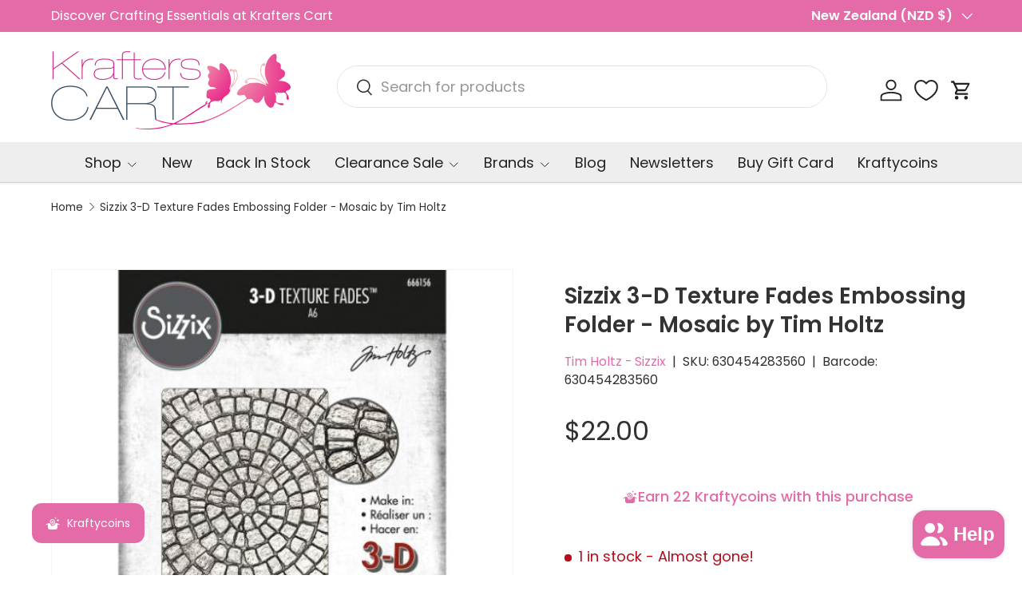

--- FILE ---
content_type: text/html; charset=utf-8
request_url: https://krafterscart.co.nz/products/preorder-sizzix-3-d-texture-fades-embossing-folder-mosaic-by-tim-holtz
body_size: 82642
content:
<!doctype html>
<html class="no-js" lang="en" dir="ltr">
<head><meta charset="utf-8">
<meta name="viewport" content="width=device-width,initial-scale=1">
<title>Sizzix 3-D Texture Fades Embossing Folder - Mosaic by Tim Holtz &ndash; Krafters Cart</title><link rel="canonical" href="https://krafterscart.co.nz/products/preorder-sizzix-3-d-texture-fades-embossing-folder-mosaic-by-tim-holtz"><link rel="icon" href="//krafterscart.co.nz/cdn/shop/files/Krafter_Cart_Logo_2.jpg?crop=center&height=48&v=1709154325&width=48" type="image/jpg">
  <link rel="apple-touch-icon" href="//krafterscart.co.nz/cdn/shop/files/Krafter_Cart_Logo_2.jpg?crop=center&height=180&v=1709154325&width=180"><meta name="description" content="Add a remarkable level of detail and dimension to your makes with the Mosaic Texture Fades Embossing Folder by Tim Holtz! Ideal for use with the Sizzix Texture rolls, this design is sure to impress, whether it&#39;s used in innovative papercrafting, mixed media projects or scrapbooking! Enter the next dimension in embossin"><meta property="og:site_name" content="Krafters Cart">
<meta property="og:url" content="https://krafterscart.co.nz/products/preorder-sizzix-3-d-texture-fades-embossing-folder-mosaic-by-tim-holtz">
<meta property="og:title" content="Sizzix 3-D Texture Fades Embossing Folder - Mosaic by Tim Holtz">
<meta property="og:type" content="product">
<meta property="og:description" content="Add a remarkable level of detail and dimension to your makes with the Mosaic Texture Fades Embossing Folder by Tim Holtz! Ideal for use with the Sizzix Texture rolls, this design is sure to impress, whether it&#39;s used in innovative papercrafting, mixed media projects or scrapbooking! Enter the next dimension in embossin"><meta property="og:image" content="http://krafterscart.co.nz/cdn/shop/files/630454283560.jpg?crop=center&height=1200&v=1709219633&width=1200">
  <meta property="og:image:secure_url" content="https://krafterscart.co.nz/cdn/shop/files/630454283560.jpg?crop=center&height=1200&v=1709219633&width=1200">
  <meta property="og:image:width" content="500">
  <meta property="og:image:height" content="500"><meta property="og:price:amount" content="22.00">
  <meta property="og:price:currency" content="NZD"><meta name="twitter:card" content="summary_large_image">
<meta name="twitter:title" content="Sizzix 3-D Texture Fades Embossing Folder - Mosaic by Tim Holtz">
<meta name="twitter:description" content="Add a remarkable level of detail and dimension to your makes with the Mosaic Texture Fades Embossing Folder by Tim Holtz! Ideal for use with the Sizzix Texture rolls, this design is sure to impress, whether it&#39;s used in innovative papercrafting, mixed media projects or scrapbooking! Enter the next dimension in embossin">
<link rel="preload" href="//krafterscart.co.nz/cdn/shop/t/21/assets/main.css?v=6274226426982946351769536982" as="style"><style data-shopify>
@font-face {
  font-family: Poppins;
  font-weight: 400;
  font-style: normal;
  font-display: swap;
  src: url("//krafterscart.co.nz/cdn/fonts/poppins/poppins_n4.0ba78fa5af9b0e1a374041b3ceaadf0a43b41362.woff2") format("woff2"),
       url("//krafterscart.co.nz/cdn/fonts/poppins/poppins_n4.214741a72ff2596839fc9760ee7a770386cf16ca.woff") format("woff");
}
@font-face {
  font-family: Poppins;
  font-weight: 500;
  font-style: normal;
  font-display: swap;
  src: url("//krafterscart.co.nz/cdn/fonts/poppins/poppins_n5.ad5b4b72b59a00358afc706450c864c3c8323842.woff2") format("woff2"),
       url("//krafterscart.co.nz/cdn/fonts/poppins/poppins_n5.33757fdf985af2d24b32fcd84c9a09224d4b2c39.woff") format("woff");
}
@font-face {
  font-family: Poppins;
  font-weight: 400;
  font-style: italic;
  font-display: swap;
  src: url("//krafterscart.co.nz/cdn/fonts/poppins/poppins_i4.846ad1e22474f856bd6b81ba4585a60799a9f5d2.woff2") format("woff2"),
       url("//krafterscart.co.nz/cdn/fonts/poppins/poppins_i4.56b43284e8b52fc64c1fd271f289a39e8477e9ec.woff") format("woff");
}
@font-face {
  font-family: Poppins;
  font-weight: 500;
  font-style: italic;
  font-display: swap;
  src: url("//krafterscart.co.nz/cdn/fonts/poppins/poppins_i5.6acfce842c096080e34792078ef3cb7c3aad24d4.woff2") format("woff2"),
       url("//krafterscart.co.nz/cdn/fonts/poppins/poppins_i5.a49113e4fe0ad7fd7716bd237f1602cbec299b3c.woff") format("woff");
}
@font-face {
  font-family: Poppins;
  font-weight: 600;
  font-style: normal;
  font-display: swap;
  src: url("//krafterscart.co.nz/cdn/fonts/poppins/poppins_n6.aa29d4918bc243723d56b59572e18228ed0786f6.woff2") format("woff2"),
       url("//krafterscart.co.nz/cdn/fonts/poppins/poppins_n6.5f815d845fe073750885d5b7e619ee00e8111208.woff") format("woff");
}
@font-face {
  font-family: Poppins;
  font-weight: 400;
  font-style: normal;
  font-display: swap;
  src: url("//krafterscart.co.nz/cdn/fonts/poppins/poppins_n4.0ba78fa5af9b0e1a374041b3ceaadf0a43b41362.woff2") format("woff2"),
       url("//krafterscart.co.nz/cdn/fonts/poppins/poppins_n4.214741a72ff2596839fc9760ee7a770386cf16ca.woff") format("woff");
}
:root {
      --bg-color: 255 255 255 / 1.0;
      --bg-color-og: 255 255 255 / 1.0;
      --heading-color: 51 51 51;
      --text-color: 48 48 48;
      --text-color-og: 48 48 48;
      --scrollbar-color: 48 48 48;
      --link-color: 229 107 168;
      --link-color-og: 229 107 168;
      --star-color: 247 195 70;
      --sale-price-color: 210 0 20;--swatch-border-color-default: 214 214 214;
        --swatch-border-color-active: 152 152 152;
        --swatch-card-size: 24px;
        --swatch-variant-picker-size: 64px;--color-scheme-1-bg: 238 238 238 / 1.0;
      --color-scheme-1-grad: ;
      --color-scheme-1-heading: 51 51 51;
      --color-scheme-1-text: 51 51 51;
      --color-scheme-1-btn-bg: 229 107 168;
      --color-scheme-1-btn-text: 255 255 255;
      --color-scheme-1-btn-bg-hover: 235 142 189;--color-scheme-2-bg: 255 88 13 / 1.0;
      --color-scheme-2-grad: ;
      --color-scheme-2-heading: 255 255 255;
      --color-scheme-2-text: 255 255 255;
      --color-scheme-2-btn-bg: 41 47 54;
      --color-scheme-2-btn-text: 255 255 255;
      --color-scheme-2-btn-bg-hover: 80 86 92;--color-scheme-3-bg: 229 107 168 / 1.0;
      --color-scheme-3-grad: ;
      --color-scheme-3-heading: 255 255 255;
      --color-scheme-3-text: 255 255 255;
      --color-scheme-3-btn-bg: 51 51 51;
      --color-scheme-3-btn-text: 255 255 255;
      --color-scheme-3-btn-bg-hover: 90 90 90;

      --drawer-bg-color: 255 255 255 / 1.0;
      --drawer-text-color: 48 48 48;

      --panel-bg-color: 246 247 247 / 1.0;
      --panel-heading-color: 51 51 51;
      --panel-text-color: 85 85 85;

      --in-stock-text-color: 44 126 63;
      --low-stock-text-color: 210 134 26;
      --very-low-stock-text-color: 180 12 28;
      --no-stock-text-color: 119 119 119;
      --no-stock-backordered-text-color: 119 119 119;

      --error-bg-color: 252 237 238;
      --error-text-color: 180 12 28;
      --success-bg-color: 232 246 234;
      --success-text-color: 44 126 63;
      --info-bg-color: 228 237 250;
      --info-text-color: 26 102 210;

      --heading-font-family: Poppins, sans-serif;
      --heading-font-style: normal;
      --heading-font-weight: 600;
      --heading-scale-start: 2;
      --heading-letter-spacing: 0.0em;

      --navigation-font-family: Poppins, sans-serif;
      --navigation-font-style: normal;
      --navigation-font-weight: 400;
      --navigation-letter-spacing: 0.0em;--heading-text-transform: none;
--subheading-text-transform: none;
      --body-font-family: Poppins, sans-serif;
      --body-font-style: normal;
      --body-font-weight: 400;
      --body-font-size: 18;
      --body-font-size-px: 18px;
      --body-letter-spacing: 0.0em;

      --section-gap: 32;
      --heading-gap: calc(8 * var(--space-unit));--heading-gap: calc(6 * var(--space-unit));--grid-column-gap: 20px;
      --product-card-gap: 20px;--btn-bg-color: 229 107 168;
      --btn-bg-hover-color: 235 142 189;
      --btn-text-color: 255 255 255;
      --btn-bg-color-og: 229 107 168;
      --btn-text-color-og: 255 255 255;
      --btn-alt-bg-color: 255 255 255;
      --btn-alt-bg-alpha: 1.0;
      --btn-alt-text-color: 229 107 168;
      --btn-border-width: 1px;
      --btn-padding-y: 12px;
      --btn-text-size: 0.92em;

      
      --btn-border-radius: 27px;
      

      --btn-lg-border-radius: 50%;
      --btn-icon-border-radius: 50%;
      --input-with-btn-inner-radius: var(--btn-border-radius);

      --input-bg-color: 255 255 255 / 1.0;
      --input-text-color: 48 48 48;
      --input-border-width: 1px;
      --input-border-radius: 26px;
      --textarea-border-radius: 12px;
      --input-border-radius: 27px;
      --input-lg-border-radius: 33px;
      --input-bg-color-diff-3: #f7f7f7;
      --input-bg-color-diff-6: #f0f0f0;

      --modal-border-radius: 6px;
      --modal-overlay-color: 0 0 0;
      --modal-overlay-opacity: 0.4;
      --drawer-border-radius: 6px;
      --overlay-border-radius: 6px;--custom-label-bg-color: 44 126 63;
      --custom-label-text-color: 255 255 255;--sale-label-bg-color: 213 47 90;
      --sale-label-text-color: 255 255 255;--sold-out-label-bg-color: 85 85 85;
      --sold-out-label-text-color: 255 255 255;--new-label-bg-color: 112 163 103;
      --new-label-text-color: 255 255 255;--preorder-label-bg-color: 247 195 70;
      --preorder-label-text-color: 51 51 51;

      --page-width: 1320px;
      --gutter-sm: 20px;
      --gutter-md: 48px;
      --gutter-lg: 64px;

      --payment-terms-bg-color: #ffffff;

      --coll-card-bg-color: #F9F9F9;
      --coll-card-border-color: #E1E1E1;

      --card-bg-color: 249 249 249;
      --card-text-color: 85 85 85;
      --card-border-color: #E1E1E1;

      --reading-width: 48em;
        --cart-savings-color: 255 0 0
      
    }@media (max-width: 769px) {
      :root {
        --reading-width: 36em;
      }
    }
  </style><link rel="stylesheet" href="//krafterscart.co.nz/cdn/shop/t/21/assets/main.css?v=6274226426982946351769536982">
  <script src="//krafterscart.co.nz/cdn/shop/t/21/assets/main.js?v=175249055482765670691769536982" defer="defer"></script><link rel="preload" href="//krafterscart.co.nz/cdn/fonts/poppins/poppins_n4.0ba78fa5af9b0e1a374041b3ceaadf0a43b41362.woff2" as="font" type="font/woff2" crossorigin fetchpriority="high"><link rel="preload" href="//krafterscart.co.nz/cdn/fonts/poppins/poppins_n6.aa29d4918bc243723d56b59572e18228ed0786f6.woff2" as="font" type="font/woff2" crossorigin fetchpriority="high"><script>window.performance && window.performance.mark && window.performance.mark('shopify.content_for_header.start');</script><meta name="facebook-domain-verification" content="1s2srqs43pvjalxucjrdhfaysw8fgb">
<meta id="shopify-digital-wallet" name="shopify-digital-wallet" content="/86251667771/digital_wallets/dialog">
<meta name="shopify-checkout-api-token" content="610f67c75e2b92d4baf1a887f5e422dc">
<meta id="in-context-paypal-metadata" data-shop-id="86251667771" data-venmo-supported="false" data-environment="production" data-locale="en_US" data-paypal-v4="true" data-currency="NZD">
<link rel="alternate" type="application/json+oembed" href="https://krafterscart.co.nz/products/preorder-sizzix-3-d-texture-fades-embossing-folder-mosaic-by-tim-holtz.oembed">
<script async="async" src="/checkouts/internal/preloads.js?locale=en-NZ"></script>
<script id="apple-pay-shop-capabilities" type="application/json">{"shopId":86251667771,"countryCode":"NZ","currencyCode":"NZD","merchantCapabilities":["supports3DS"],"merchantId":"gid:\/\/shopify\/Shop\/86251667771","merchantName":"Krafters Cart","requiredBillingContactFields":["postalAddress","email","phone"],"requiredShippingContactFields":["postalAddress","email","phone"],"shippingType":"shipping","supportedNetworks":["visa","masterCard"],"total":{"type":"pending","label":"Krafters Cart","amount":"1.00"},"shopifyPaymentsEnabled":true,"supportsSubscriptions":true}</script>
<script id="shopify-features" type="application/json">{"accessToken":"610f67c75e2b92d4baf1a887f5e422dc","betas":["rich-media-storefront-analytics"],"domain":"krafterscart.co.nz","predictiveSearch":true,"shopId":86251667771,"locale":"en"}</script>
<script>var Shopify = Shopify || {};
Shopify.shop = "efc517-eb.myshopify.com";
Shopify.locale = "en";
Shopify.currency = {"active":"NZD","rate":"1.0"};
Shopify.country = "NZ";
Shopify.theme = {"name":"Updated copy of Updated copy of Updated copy of...","id":181140488507,"schema_name":"Canopy","schema_version":"7.2.0","theme_store_id":732,"role":"main"};
Shopify.theme.handle = "null";
Shopify.theme.style = {"id":null,"handle":null};
Shopify.cdnHost = "krafterscart.co.nz/cdn";
Shopify.routes = Shopify.routes || {};
Shopify.routes.root = "/";</script>
<script type="module">!function(o){(o.Shopify=o.Shopify||{}).modules=!0}(window);</script>
<script>!function(o){function n(){var o=[];function n(){o.push(Array.prototype.slice.apply(arguments))}return n.q=o,n}var t=o.Shopify=o.Shopify||{};t.loadFeatures=n(),t.autoloadFeatures=n()}(window);</script>
<script id="shop-js-analytics" type="application/json">{"pageType":"product"}</script>
<script defer="defer" async type="module" src="//krafterscart.co.nz/cdn/shopifycloud/shop-js/modules/v2/client.init-shop-cart-sync_WVOgQShq.en.esm.js"></script>
<script defer="defer" async type="module" src="//krafterscart.co.nz/cdn/shopifycloud/shop-js/modules/v2/chunk.common_C_13GLB1.esm.js"></script>
<script defer="defer" async type="module" src="//krafterscart.co.nz/cdn/shopifycloud/shop-js/modules/v2/chunk.modal_CLfMGd0m.esm.js"></script>
<script type="module">
  await import("//krafterscart.co.nz/cdn/shopifycloud/shop-js/modules/v2/client.init-shop-cart-sync_WVOgQShq.en.esm.js");
await import("//krafterscart.co.nz/cdn/shopifycloud/shop-js/modules/v2/chunk.common_C_13GLB1.esm.js");
await import("//krafterscart.co.nz/cdn/shopifycloud/shop-js/modules/v2/chunk.modal_CLfMGd0m.esm.js");

  window.Shopify.SignInWithShop?.initShopCartSync?.({"fedCMEnabled":true,"windoidEnabled":true});

</script>
<script>(function() {
  var isLoaded = false;
  function asyncLoad() {
    if (isLoaded) return;
    isLoaded = true;
    var urls = ["https:\/\/trust.conversionbear.com\/script?app=trust_badge\u0026shop=efc517-eb.myshopify.com","https:\/\/static.loloyal.com\/boom-cend\/entry-js\/boom-cend.js?shop=efc517-eb.myshopify.com"];
    for (var i = 0; i < urls.length; i++) {
      var s = document.createElement('script');
      s.type = 'text/javascript';
      s.async = true;
      s.src = urls[i];
      var x = document.getElementsByTagName('script')[0];
      x.parentNode.insertBefore(s, x);
    }
  };
  if(window.attachEvent) {
    window.attachEvent('onload', asyncLoad);
  } else {
    window.addEventListener('load', asyncLoad, false);
  }
})();</script>
<script id="__st">var __st={"a":86251667771,"offset":46800,"reqid":"a2c452fe-568e-4e48-9cae-f827c27c95ba-1769598370","pageurl":"krafterscart.co.nz\/products\/preorder-sizzix-3-d-texture-fades-embossing-folder-mosaic-by-tim-holtz","u":"7a05afc271cc","p":"product","rtyp":"product","rid":9088339706171};</script>
<script>window.ShopifyPaypalV4VisibilityTracking = true;</script>
<script id="captcha-bootstrap">!function(){'use strict';const t='contact',e='account',n='new_comment',o=[[t,t],['blogs',n],['comments',n],[t,'customer']],c=[[e,'customer_login'],[e,'guest_login'],[e,'recover_customer_password'],[e,'create_customer']],r=t=>t.map((([t,e])=>`form[action*='/${t}']:not([data-nocaptcha='true']) input[name='form_type'][value='${e}']`)).join(','),a=t=>()=>t?[...document.querySelectorAll(t)].map((t=>t.form)):[];function s(){const t=[...o],e=r(t);return a(e)}const i='password',u='form_key',d=['recaptcha-v3-token','g-recaptcha-response','h-captcha-response',i],f=()=>{try{return window.sessionStorage}catch{return}},m='__shopify_v',_=t=>t.elements[u];function p(t,e,n=!1){try{const o=window.sessionStorage,c=JSON.parse(o.getItem(e)),{data:r}=function(t){const{data:e,action:n}=t;return t[m]||n?{data:e,action:n}:{data:t,action:n}}(c);for(const[e,n]of Object.entries(r))t.elements[e]&&(t.elements[e].value=n);n&&o.removeItem(e)}catch(o){console.error('form repopulation failed',{error:o})}}const l='form_type',E='cptcha';function T(t){t.dataset[E]=!0}const w=window,h=w.document,L='Shopify',v='ce_forms',y='captcha';let A=!1;((t,e)=>{const n=(g='f06e6c50-85a8-45c8-87d0-21a2b65856fe',I='https://cdn.shopify.com/shopifycloud/storefront-forms-hcaptcha/ce_storefront_forms_captcha_hcaptcha.v1.5.2.iife.js',D={infoText:'Protected by hCaptcha',privacyText:'Privacy',termsText:'Terms'},(t,e,n)=>{const o=w[L][v],c=o.bindForm;if(c)return c(t,g,e,D).then(n);var r;o.q.push([[t,g,e,D],n]),r=I,A||(h.body.append(Object.assign(h.createElement('script'),{id:'captcha-provider',async:!0,src:r})),A=!0)});var g,I,D;w[L]=w[L]||{},w[L][v]=w[L][v]||{},w[L][v].q=[],w[L][y]=w[L][y]||{},w[L][y].protect=function(t,e){n(t,void 0,e),T(t)},Object.freeze(w[L][y]),function(t,e,n,w,h,L){const[v,y,A,g]=function(t,e,n){const i=e?o:[],u=t?c:[],d=[...i,...u],f=r(d),m=r(i),_=r(d.filter((([t,e])=>n.includes(e))));return[a(f),a(m),a(_),s()]}(w,h,L),I=t=>{const e=t.target;return e instanceof HTMLFormElement?e:e&&e.form},D=t=>v().includes(t);t.addEventListener('submit',(t=>{const e=I(t);if(!e)return;const n=D(e)&&!e.dataset.hcaptchaBound&&!e.dataset.recaptchaBound,o=_(e),c=g().includes(e)&&(!o||!o.value);(n||c)&&t.preventDefault(),c&&!n&&(function(t){try{if(!f())return;!function(t){const e=f();if(!e)return;const n=_(t);if(!n)return;const o=n.value;o&&e.removeItem(o)}(t);const e=Array.from(Array(32),(()=>Math.random().toString(36)[2])).join('');!function(t,e){_(t)||t.append(Object.assign(document.createElement('input'),{type:'hidden',name:u})),t.elements[u].value=e}(t,e),function(t,e){const n=f();if(!n)return;const o=[...t.querySelectorAll(`input[type='${i}']`)].map((({name:t})=>t)),c=[...d,...o],r={};for(const[a,s]of new FormData(t).entries())c.includes(a)||(r[a]=s);n.setItem(e,JSON.stringify({[m]:1,action:t.action,data:r}))}(t,e)}catch(e){console.error('failed to persist form',e)}}(e),e.submit())}));const S=(t,e)=>{t&&!t.dataset[E]&&(n(t,e.some((e=>e===t))),T(t))};for(const o of['focusin','change'])t.addEventListener(o,(t=>{const e=I(t);D(e)&&S(e,y())}));const B=e.get('form_key'),M=e.get(l),P=B&&M;t.addEventListener('DOMContentLoaded',(()=>{const t=y();if(P)for(const e of t)e.elements[l].value===M&&p(e,B);[...new Set([...A(),...v().filter((t=>'true'===t.dataset.shopifyCaptcha))])].forEach((e=>S(e,t)))}))}(h,new URLSearchParams(w.location.search),n,t,e,['guest_login'])})(!1,!0)}();</script>
<script integrity="sha256-4kQ18oKyAcykRKYeNunJcIwy7WH5gtpwJnB7kiuLZ1E=" data-source-attribution="shopify.loadfeatures" defer="defer" src="//krafterscart.co.nz/cdn/shopifycloud/storefront/assets/storefront/load_feature-a0a9edcb.js" crossorigin="anonymous"></script>
<script data-source-attribution="shopify.dynamic_checkout.dynamic.init">var Shopify=Shopify||{};Shopify.PaymentButton=Shopify.PaymentButton||{isStorefrontPortableWallets:!0,init:function(){window.Shopify.PaymentButton.init=function(){};var t=document.createElement("script");t.src="https://krafterscart.co.nz/cdn/shopifycloud/portable-wallets/latest/portable-wallets.en.js",t.type="module",document.head.appendChild(t)}};
</script>
<script data-source-attribution="shopify.dynamic_checkout.buyer_consent">
  function portableWalletsHideBuyerConsent(e){var t=document.getElementById("shopify-buyer-consent"),n=document.getElementById("shopify-subscription-policy-button");t&&n&&(t.classList.add("hidden"),t.setAttribute("aria-hidden","true"),n.removeEventListener("click",e))}function portableWalletsShowBuyerConsent(e){var t=document.getElementById("shopify-buyer-consent"),n=document.getElementById("shopify-subscription-policy-button");t&&n&&(t.classList.remove("hidden"),t.removeAttribute("aria-hidden"),n.addEventListener("click",e))}window.Shopify?.PaymentButton&&(window.Shopify.PaymentButton.hideBuyerConsent=portableWalletsHideBuyerConsent,window.Shopify.PaymentButton.showBuyerConsent=portableWalletsShowBuyerConsent);
</script>
<script data-source-attribution="shopify.dynamic_checkout.cart.bootstrap">document.addEventListener("DOMContentLoaded",(function(){function t(){return document.querySelector("shopify-accelerated-checkout-cart, shopify-accelerated-checkout")}if(t())Shopify.PaymentButton.init();else{new MutationObserver((function(e,n){t()&&(Shopify.PaymentButton.init(),n.disconnect())})).observe(document.body,{childList:!0,subtree:!0})}}));
</script>
<script id='scb4127' type='text/javascript' async='' src='https://krafterscart.co.nz/cdn/shopifycloud/privacy-banner/storefront-banner.js'></script><link id="shopify-accelerated-checkout-styles" rel="stylesheet" media="screen" href="https://krafterscart.co.nz/cdn/shopifycloud/portable-wallets/latest/accelerated-checkout-backwards-compat.css" crossorigin="anonymous">
<style id="shopify-accelerated-checkout-cart">
        #shopify-buyer-consent {
  margin-top: 1em;
  display: inline-block;
  width: 100%;
}

#shopify-buyer-consent.hidden {
  display: none;
}

#shopify-subscription-policy-button {
  background: none;
  border: none;
  padding: 0;
  text-decoration: underline;
  font-size: inherit;
  cursor: pointer;
}

#shopify-subscription-policy-button::before {
  box-shadow: none;
}

      </style>
<script id="sections-script" data-sections="header,footer" defer="defer" src="//krafterscart.co.nz/cdn/shop/t/21/compiled_assets/scripts.js?v=16362"></script>
<script>window.performance && window.performance.mark && window.performance.mark('shopify.content_for_header.end');</script>


  <script>document.documentElement.className = document.documentElement.className.replace('no-js', 'js');</script><!-- CC Custom Head Start --><!-- CC Custom Head End --><!-- BEGIN app block: shopify://apps/judge-me-reviews/blocks/judgeme_core/61ccd3b1-a9f2-4160-9fe9-4fec8413e5d8 --><!-- Start of Judge.me Core -->






<link rel="dns-prefetch" href="https://cdnwidget.judge.me">
<link rel="dns-prefetch" href="https://cdn.judge.me">
<link rel="dns-prefetch" href="https://cdn1.judge.me">
<link rel="dns-prefetch" href="https://api.judge.me">

<script data-cfasync='false' class='jdgm-settings-script'>window.jdgmSettings={"pagination":5,"disable_web_reviews":false,"badge_no_review_text":"No reviews","badge_n_reviews_text":"{{ n }} review/reviews","badge_star_color":"#E56BA8","hide_badge_preview_if_no_reviews":true,"badge_hide_text":false,"enforce_center_preview_badge":false,"widget_title":"Customer Reviews","widget_open_form_text":"Write a review","widget_close_form_text":"Cancel review","widget_refresh_page_text":"Refresh page","widget_summary_text":"Based on {{ number_of_reviews }} review/reviews","widget_no_review_text":"Be the first to write a review","widget_name_field_text":"Display name","widget_verified_name_field_text":"Verified Name (public)","widget_name_placeholder_text":"Display name","widget_required_field_error_text":"This field is required.","widget_email_field_text":"Email address","widget_verified_email_field_text":"Verified Email (private, can not be edited)","widget_email_placeholder_text":"Your email address","widget_email_field_error_text":"Please enter a valid email address.","widget_rating_field_text":"Rating","widget_review_title_field_text":"Review Title","widget_review_title_placeholder_text":"Give your review a title","widget_review_body_field_text":"Review content","widget_review_body_placeholder_text":"Start writing here...","widget_pictures_field_text":"Picture/Video (optional)","widget_submit_review_text":"Submit Review","widget_submit_verified_review_text":"Submit Verified Review","widget_submit_success_msg_with_auto_publish":"Thank you! Please refresh the page in a few moments to see your review. You can remove or edit your review by logging into \u003ca href='https://judge.me/login' target='_blank' rel='nofollow noopener'\u003eJudge.me\u003c/a\u003e","widget_submit_success_msg_no_auto_publish":"Thank you! Your review will be published as soon as it is approved by the shop admin. You can remove or edit your review by logging into \u003ca href='https://judge.me/login' target='_blank' rel='nofollow noopener'\u003eJudge.me\u003c/a\u003e","widget_show_default_reviews_out_of_total_text":"Showing {{ n_reviews_shown }} out of {{ n_reviews }} reviews.","widget_show_all_link_text":"Show all","widget_show_less_link_text":"Show less","widget_author_said_text":"{{ reviewer_name }} said:","widget_days_text":"{{ n }} days ago","widget_weeks_text":"{{ n }} week/weeks ago","widget_months_text":"{{ n }} month/months ago","widget_years_text":"{{ n }} year/years ago","widget_yesterday_text":"Yesterday","widget_today_text":"Today","widget_replied_text":"\u003e\u003e {{ shop_name }} replied:","widget_read_more_text":"Read more","widget_reviewer_name_as_initial":"","widget_rating_filter_color":"#fbcd0a","widget_rating_filter_see_all_text":"See all reviews","widget_sorting_most_recent_text":"Most Recent","widget_sorting_highest_rating_text":"Highest Rating","widget_sorting_lowest_rating_text":"Lowest Rating","widget_sorting_with_pictures_text":"Only Pictures","widget_sorting_most_helpful_text":"Most Helpful","widget_open_question_form_text":"Ask a question","widget_reviews_subtab_text":"Reviews","widget_questions_subtab_text":"Questions","widget_question_label_text":"Question","widget_answer_label_text":"Answer","widget_question_placeholder_text":"Write your question here","widget_submit_question_text":"Submit Question","widget_question_submit_success_text":"Thank you for your question! We will notify you once it gets answered.","widget_star_color":"#E56BA8","verified_badge_text":"Verified","verified_badge_bg_color":"","verified_badge_text_color":"","verified_badge_placement":"left-of-reviewer-name","widget_review_max_height":"","widget_hide_border":false,"widget_social_share":false,"widget_thumb":false,"widget_review_location_show":true,"widget_location_format":"country_only","all_reviews_include_out_of_store_products":true,"all_reviews_out_of_store_text":"(out of store)","all_reviews_pagination":100,"all_reviews_product_name_prefix_text":"about","enable_review_pictures":true,"enable_question_anwser":false,"widget_theme":"default","review_date_format":"dd/mm/yyyy","default_sort_method":"most-recent","widget_product_reviews_subtab_text":"Product Reviews","widget_shop_reviews_subtab_text":"Shop Reviews","widget_other_products_reviews_text":"Reviews for other products","widget_store_reviews_subtab_text":"Store reviews","widget_no_store_reviews_text":"This store hasn't received any reviews yet","widget_web_restriction_product_reviews_text":"This product hasn't received any reviews yet","widget_no_items_text":"No items found","widget_show_more_text":"Show more","widget_write_a_store_review_text":"Write a Store Review","widget_other_languages_heading":"Reviews in Other Languages","widget_translate_review_text":"Translate review to {{ language }}","widget_translating_review_text":"Translating...","widget_show_original_translation_text":"Show original ({{ language }})","widget_translate_review_failed_text":"Review couldn't be translated.","widget_translate_review_retry_text":"Retry","widget_translate_review_try_again_later_text":"Try again later","show_product_url_for_grouped_product":false,"widget_sorting_pictures_first_text":"Pictures First","show_pictures_on_all_rev_page_mobile":false,"show_pictures_on_all_rev_page_desktop":false,"floating_tab_hide_mobile_install_preference":false,"floating_tab_button_name":"Reviews","floating_tab_title":"Let customers speak for us","floating_tab_button_color":"#FFFFFF","floating_tab_button_background_color":"#E56BA8","floating_tab_url":"","floating_tab_url_enabled":false,"floating_tab_tab_style":"text","all_reviews_text_badge_text":"Customers rate us {{ shop.metafields.judgeme.all_reviews_rating | round: 1 }}/5 based on {{ shop.metafields.judgeme.all_reviews_count }} reviews.","all_reviews_text_badge_text_branded_style":"{{ shop.metafields.judgeme.all_reviews_rating | round: 1 }} out of 5 stars based on {{ shop.metafields.judgeme.all_reviews_count }} reviews","is_all_reviews_text_badge_a_link":false,"show_stars_for_all_reviews_text_badge":false,"all_reviews_text_badge_url":"","all_reviews_text_style":"branded","all_reviews_text_color_style":"judgeme_brand_color","all_reviews_text_color":"#108474","all_reviews_text_show_jm_brand":true,"featured_carousel_show_header":true,"featured_carousel_title":"Let customers speak for us","testimonials_carousel_title":"Customers are saying","videos_carousel_title":"Real customer stories","cards_carousel_title":"Customers are saying","featured_carousel_count_text":"from {{ n }} reviews","featured_carousel_add_link_to_all_reviews_page":false,"featured_carousel_url":"","featured_carousel_show_images":true,"featured_carousel_autoslide_interval":5,"featured_carousel_arrows_on_the_sides":true,"featured_carousel_height":250,"featured_carousel_width":80,"featured_carousel_image_size":0,"featured_carousel_image_height":250,"featured_carousel_arrow_color":"#eeeeee","verified_count_badge_style":"branded","verified_count_badge_orientation":"horizontal","verified_count_badge_color_style":"judgeme_brand_color","verified_count_badge_color":"#108474","is_verified_count_badge_a_link":false,"verified_count_badge_url":"","verified_count_badge_show_jm_brand":true,"widget_rating_preset_default":5,"widget_first_sub_tab":"shop-reviews","widget_show_histogram":true,"widget_histogram_use_custom_color":false,"widget_pagination_use_custom_color":false,"widget_star_use_custom_color":true,"widget_verified_badge_use_custom_color":false,"widget_write_review_use_custom_color":false,"picture_reminder_submit_button":"Upload Pictures","enable_review_videos":false,"mute_video_by_default":false,"widget_sorting_videos_first_text":"Videos First","widget_review_pending_text":"Pending","featured_carousel_items_for_large_screen":3,"social_share_options_order":"Facebook,Twitter","remove_microdata_snippet":true,"disable_json_ld":false,"enable_json_ld_products":false,"preview_badge_show_question_text":false,"preview_badge_no_question_text":"No questions","preview_badge_n_question_text":"{{ number_of_questions }} question/questions","qa_badge_show_icon":false,"qa_badge_position":"same-row","remove_judgeme_branding":true,"widget_add_search_bar":false,"widget_search_bar_placeholder":"Search","widget_sorting_verified_only_text":"Verified only","featured_carousel_theme":"card","featured_carousel_show_rating":true,"featured_carousel_show_title":true,"featured_carousel_show_body":true,"featured_carousel_show_date":false,"featured_carousel_show_reviewer":true,"featured_carousel_show_product":false,"featured_carousel_header_background_color":"#108474","featured_carousel_header_text_color":"#ffffff","featured_carousel_name_product_separator":"reviewed","featured_carousel_full_star_background":"#108474","featured_carousel_empty_star_background":"#dadada","featured_carousel_vertical_theme_background":"#f9fafb","featured_carousel_verified_badge_enable":true,"featured_carousel_verified_badge_color":"#108474","featured_carousel_border_style":"round","featured_carousel_review_line_length_limit":3,"featured_carousel_more_reviews_button_text":"Read more reviews","featured_carousel_view_product_button_text":"View product","all_reviews_page_load_reviews_on":"scroll","all_reviews_page_load_more_text":"Load More Reviews","disable_fb_tab_reviews":false,"enable_ajax_cdn_cache":false,"widget_advanced_speed_features":5,"widget_public_name_text":"displayed publicly like","default_reviewer_name":"John Smith","default_reviewer_name_has_non_latin":true,"widget_reviewer_anonymous":"Anonymous","medals_widget_title":"Judge.me Review Medals","medals_widget_background_color":"#f9fafb","medals_widget_position":"footer_all_pages","medals_widget_border_color":"#f9fafb","medals_widget_verified_text_position":"left","medals_widget_use_monochromatic_version":false,"medals_widget_elements_color":"#108474","show_reviewer_avatar":false,"widget_invalid_yt_video_url_error_text":"Not a YouTube video URL","widget_max_length_field_error_text":"Please enter no more than {0} characters.","widget_show_country_flag":true,"widget_show_collected_via_shop_app":true,"widget_verified_by_shop_badge_style":"light","widget_verified_by_shop_text":"Verified by Shop","widget_show_photo_gallery":false,"widget_load_with_code_splitting":true,"widget_ugc_install_preference":false,"widget_ugc_title":"Made by us, Shared by you","widget_ugc_subtitle":"Tag us to see your picture featured in our page","widget_ugc_arrows_color":"#ffffff","widget_ugc_primary_button_text":"Buy Now","widget_ugc_primary_button_background_color":"#108474","widget_ugc_primary_button_text_color":"#ffffff","widget_ugc_primary_button_border_width":"0","widget_ugc_primary_button_border_style":"none","widget_ugc_primary_button_border_color":"#108474","widget_ugc_primary_button_border_radius":"25","widget_ugc_secondary_button_text":"Load More","widget_ugc_secondary_button_background_color":"#ffffff","widget_ugc_secondary_button_text_color":"#108474","widget_ugc_secondary_button_border_width":"2","widget_ugc_secondary_button_border_style":"solid","widget_ugc_secondary_button_border_color":"#108474","widget_ugc_secondary_button_border_radius":"25","widget_ugc_reviews_button_text":"View Reviews","widget_ugc_reviews_button_background_color":"#ffffff","widget_ugc_reviews_button_text_color":"#108474","widget_ugc_reviews_button_border_width":"2","widget_ugc_reviews_button_border_style":"solid","widget_ugc_reviews_button_border_color":"#108474","widget_ugc_reviews_button_border_radius":"25","widget_ugc_reviews_button_link_to":"judgeme-reviews-page","widget_ugc_show_post_date":true,"widget_ugc_max_width":"800","widget_rating_metafield_value_type":true,"widget_primary_color":"#000000","widget_enable_secondary_color":true,"widget_secondary_color":"#FFFFFF","widget_summary_average_rating_text":"{{ average_rating }} out of 5","widget_media_grid_title":"Customer photos \u0026 videos","widget_media_grid_see_more_text":"See more","widget_round_style":false,"widget_show_product_medals":false,"widget_verified_by_judgeme_text":"Verified by Judge.me","widget_show_store_medals":false,"widget_verified_by_judgeme_text_in_store_medals":"Verified by Judge.me","widget_media_field_exceed_quantity_message":"Sorry, we can only accept {{ max_media }} for one review.","widget_media_field_exceed_limit_message":"{{ file_name }} is too large, please select a {{ media_type }} less than {{ size_limit }}MB.","widget_review_submitted_text":"Review Submitted!","widget_question_submitted_text":"Question Submitted!","widget_close_form_text_question":"Cancel","widget_write_your_answer_here_text":"Write your answer here","widget_enabled_branded_link":true,"widget_show_collected_by_judgeme":false,"widget_reviewer_name_color":"","widget_write_review_text_color":"","widget_write_review_bg_color":"#E56BA8","widget_collected_by_judgeme_text":"collected by Judge.me","widget_pagination_type":"standard","widget_load_more_text":"Load More","widget_load_more_color":"#108474","widget_full_review_text":"Full Review","widget_read_more_reviews_text":"Read More Reviews","widget_read_questions_text":"Read Questions","widget_questions_and_answers_text":"Questions \u0026 Answers","widget_verified_by_text":"Verified by","widget_verified_text":"Verified","widget_number_of_reviews_text":"{{ number_of_reviews }} reviews","widget_back_button_text":"Back","widget_next_button_text":"Next","widget_custom_forms_filter_button":"Filters","custom_forms_style":"horizontal","widget_show_review_information":false,"how_reviews_are_collected":"How reviews are collected?","widget_show_review_keywords":false,"widget_gdpr_statement":"How we use your data: We'll only contact you about the review you left, and only if necessary. By submitting your review, you agree to Judge.me's \u003ca href='https://judge.me/terms' target='_blank' rel='nofollow noopener'\u003eterms\u003c/a\u003e, \u003ca href='https://judge.me/privacy' target='_blank' rel='nofollow noopener'\u003eprivacy\u003c/a\u003e and \u003ca href='https://judge.me/content-policy' target='_blank' rel='nofollow noopener'\u003econtent\u003c/a\u003e policies.","widget_multilingual_sorting_enabled":false,"widget_translate_review_content_enabled":false,"widget_translate_review_content_method":"manual","popup_widget_review_selection":"automatically_with_pictures","popup_widget_round_border_style":true,"popup_widget_show_title":true,"popup_widget_show_body":true,"popup_widget_show_reviewer":false,"popup_widget_show_product":true,"popup_widget_show_pictures":true,"popup_widget_use_review_picture":true,"popup_widget_show_on_home_page":true,"popup_widget_show_on_product_page":true,"popup_widget_show_on_collection_page":true,"popup_widget_show_on_cart_page":true,"popup_widget_position":"bottom_left","popup_widget_first_review_delay":5,"popup_widget_duration":5,"popup_widget_interval":5,"popup_widget_review_count":5,"popup_widget_hide_on_mobile":true,"review_snippet_widget_round_border_style":true,"review_snippet_widget_card_color":"#FFFFFF","review_snippet_widget_slider_arrows_background_color":"#FFFFFF","review_snippet_widget_slider_arrows_color":"#000000","review_snippet_widget_star_color":"#108474","show_product_variant":false,"all_reviews_product_variant_label_text":"Variant: ","widget_show_verified_branding":false,"widget_ai_summary_title":"Customers say","widget_ai_summary_disclaimer":"AI-powered review summary based on recent customer reviews","widget_show_ai_summary":false,"widget_show_ai_summary_bg":false,"widget_show_review_title_input":true,"redirect_reviewers_invited_via_email":"external_form","request_store_review_after_product_review":true,"request_review_other_products_in_order":false,"review_form_color_scheme":"default","review_form_corner_style":"square","review_form_star_color":{},"review_form_text_color":"#333333","review_form_background_color":"#ffffff","review_form_field_background_color":"#fafafa","review_form_button_color":{},"review_form_button_text_color":"#ffffff","review_form_modal_overlay_color":"#000000","review_content_screen_title_text":"How would you rate this product?","review_content_introduction_text":"We would love it if you would share a bit about your experience.","store_review_form_title_text":"How would you rate this store?","store_review_form_introduction_text":"We would love it if you would share a bit about your experience.","show_review_guidance_text":true,"one_star_review_guidance_text":"Poor","five_star_review_guidance_text":"Great","customer_information_screen_title_text":"About you","customer_information_introduction_text":"Please tell us more about you.","custom_questions_screen_title_text":"Your experience in more detail","custom_questions_introduction_text":"Here are a few questions to help us understand more about your experience.","review_submitted_screen_title_text":"Thanks for your review!","review_submitted_screen_thank_you_text":"We are processing it and it will appear on the store soon.","review_submitted_screen_email_verification_text":"Please confirm your email by clicking the link we just sent you. This helps us keep reviews authentic.","review_submitted_request_store_review_text":"Would you like to share your experience of shopping with us?","review_submitted_review_other_products_text":"Would you like to review these products?","store_review_screen_title_text":"Would you like to share your experience of shopping with us?","store_review_introduction_text":"We value your feedback and use it to improve. Please share any thoughts or suggestions you have.","reviewer_media_screen_title_picture_text":"Share a picture","reviewer_media_introduction_picture_text":"Upload a photo to support your review.","reviewer_media_screen_title_video_text":"Share a video","reviewer_media_introduction_video_text":"Upload a video to support your review.","reviewer_media_screen_title_picture_or_video_text":"Share a picture or video","reviewer_media_introduction_picture_or_video_text":"Upload a photo or video to support your review.","reviewer_media_youtube_url_text":"Paste your Youtube URL here","advanced_settings_next_step_button_text":"Next","advanced_settings_close_review_button_text":"Close","modal_write_review_flow":false,"write_review_flow_required_text":"Required","write_review_flow_privacy_message_text":"We respect your privacy.","write_review_flow_anonymous_text":"Post review as anonymous","write_review_flow_visibility_text":"This won't be visible to other customers.","write_review_flow_multiple_selection_help_text":"Select as many as you like","write_review_flow_single_selection_help_text":"Select one option","write_review_flow_required_field_error_text":"This field is required","write_review_flow_invalid_email_error_text":"Please enter a valid email address","write_review_flow_max_length_error_text":"Max. {{ max_length }} characters.","write_review_flow_media_upload_text":"\u003cb\u003eClick to upload\u003c/b\u003e or drag and drop","write_review_flow_gdpr_statement":"We'll only contact you about your review if necessary. By submitting your review, you agree to our \u003ca href='https://judge.me/terms' target='_blank' rel='nofollow noopener'\u003eterms and conditions\u003c/a\u003e and \u003ca href='https://judge.me/privacy' target='_blank' rel='nofollow noopener'\u003eprivacy policy\u003c/a\u003e.","rating_only_reviews_enabled":false,"show_negative_reviews_help_screen":false,"new_review_flow_help_screen_rating_threshold":3,"negative_review_resolution_screen_title_text":"Tell us more","negative_review_resolution_text":"Your experience matters to us. If there were issues with your purchase, we're here to help. Feel free to reach out to us, we'd love the opportunity to make things right.","negative_review_resolution_button_text":"Contact us","negative_review_resolution_proceed_with_review_text":"Leave a review","negative_review_resolution_subject":"Issue with purchase from {{ shop_name }}.{{ order_name }}","preview_badge_collection_page_install_status":false,"widget_review_custom_css":"","preview_badge_custom_css":"","preview_badge_stars_count":"5-stars","featured_carousel_custom_css":"","floating_tab_custom_css":"","all_reviews_widget_custom_css":"","medals_widget_custom_css":"","verified_badge_custom_css":"","all_reviews_text_custom_css":"","transparency_badges_collected_via_store_invite":false,"transparency_badges_from_another_provider":false,"transparency_badges_collected_from_store_visitor":false,"transparency_badges_collected_by_verified_review_provider":false,"transparency_badges_earned_reward":false,"transparency_badges_collected_via_store_invite_text":"Review collected via store invitation","transparency_badges_from_another_provider_text":"Review collected from another provider","transparency_badges_collected_from_store_visitor_text":"Review collected from a store visitor","transparency_badges_written_in_google_text":"Review written in Google","transparency_badges_written_in_etsy_text":"Review written in Etsy","transparency_badges_written_in_shop_app_text":"Review written in Shop App","transparency_badges_earned_reward_text":"Review earned a reward for future purchase","product_review_widget_per_page":10,"widget_store_review_label_text":"Review about the store","checkout_comment_extension_title_on_product_page":"Customer Comments","checkout_comment_extension_num_latest_comment_show":5,"checkout_comment_extension_format":"name_and_timestamp","checkout_comment_customer_name":"last_initial","checkout_comment_comment_notification":true,"preview_badge_collection_page_install_preference":false,"preview_badge_home_page_install_preference":false,"preview_badge_product_page_install_preference":false,"review_widget_install_preference":"","review_carousel_install_preference":false,"floating_reviews_tab_install_preference":"none","verified_reviews_count_badge_install_preference":false,"all_reviews_text_install_preference":false,"review_widget_best_location":false,"judgeme_medals_install_preference":false,"review_widget_revamp_enabled":false,"review_widget_qna_enabled":false,"review_widget_header_theme":"minimal","review_widget_widget_title_enabled":true,"review_widget_header_text_size":"medium","review_widget_header_text_weight":"regular","review_widget_average_rating_style":"compact","review_widget_bar_chart_enabled":true,"review_widget_bar_chart_type":"numbers","review_widget_bar_chart_style":"standard","review_widget_expanded_media_gallery_enabled":false,"review_widget_reviews_section_theme":"standard","review_widget_image_style":"thumbnails","review_widget_review_image_ratio":"square","review_widget_stars_size":"medium","review_widget_verified_badge":"standard_text","review_widget_review_title_text_size":"medium","review_widget_review_text_size":"medium","review_widget_review_text_length":"medium","review_widget_number_of_columns_desktop":3,"review_widget_carousel_transition_speed":5,"review_widget_custom_questions_answers_display":"always","review_widget_button_text_color":"#FFFFFF","review_widget_text_color":"#000000","review_widget_lighter_text_color":"#7B7B7B","review_widget_corner_styling":"soft","review_widget_review_word_singular":"review","review_widget_review_word_plural":"reviews","review_widget_voting_label":"Helpful?","review_widget_shop_reply_label":"Reply from {{ shop_name }}:","review_widget_filters_title":"Filters","qna_widget_question_word_singular":"Question","qna_widget_question_word_plural":"Questions","qna_widget_answer_reply_label":"Answer from {{ answerer_name }}:","qna_content_screen_title_text":"Ask a question about this product","qna_widget_question_required_field_error_text":"Please enter your question.","qna_widget_flow_gdpr_statement":"We'll only contact you about your question if necessary. By submitting your question, you agree to our \u003ca href='https://judge.me/terms' target='_blank' rel='nofollow noopener'\u003eterms and conditions\u003c/a\u003e and \u003ca href='https://judge.me/privacy' target='_blank' rel='nofollow noopener'\u003eprivacy policy\u003c/a\u003e.","qna_widget_question_submitted_text":"Thanks for your question!","qna_widget_close_form_text_question":"Close","qna_widget_question_submit_success_text":"We’ll notify you by email when your question is answered.","all_reviews_widget_v2025_enabled":false,"all_reviews_widget_v2025_header_theme":"default","all_reviews_widget_v2025_widget_title_enabled":true,"all_reviews_widget_v2025_header_text_size":"medium","all_reviews_widget_v2025_header_text_weight":"regular","all_reviews_widget_v2025_average_rating_style":"compact","all_reviews_widget_v2025_bar_chart_enabled":true,"all_reviews_widget_v2025_bar_chart_type":"numbers","all_reviews_widget_v2025_bar_chart_style":"standard","all_reviews_widget_v2025_expanded_media_gallery_enabled":false,"all_reviews_widget_v2025_show_store_medals":true,"all_reviews_widget_v2025_show_photo_gallery":true,"all_reviews_widget_v2025_show_review_keywords":false,"all_reviews_widget_v2025_show_ai_summary":false,"all_reviews_widget_v2025_show_ai_summary_bg":false,"all_reviews_widget_v2025_add_search_bar":false,"all_reviews_widget_v2025_default_sort_method":"most-recent","all_reviews_widget_v2025_reviews_per_page":10,"all_reviews_widget_v2025_reviews_section_theme":"default","all_reviews_widget_v2025_image_style":"thumbnails","all_reviews_widget_v2025_review_image_ratio":"square","all_reviews_widget_v2025_stars_size":"medium","all_reviews_widget_v2025_verified_badge":"bold_badge","all_reviews_widget_v2025_review_title_text_size":"medium","all_reviews_widget_v2025_review_text_size":"medium","all_reviews_widget_v2025_review_text_length":"medium","all_reviews_widget_v2025_number_of_columns_desktop":3,"all_reviews_widget_v2025_carousel_transition_speed":5,"all_reviews_widget_v2025_custom_questions_answers_display":"always","all_reviews_widget_v2025_show_product_variant":false,"all_reviews_widget_v2025_show_reviewer_avatar":true,"all_reviews_widget_v2025_reviewer_name_as_initial":"","all_reviews_widget_v2025_review_location_show":false,"all_reviews_widget_v2025_location_format":"","all_reviews_widget_v2025_show_country_flag":false,"all_reviews_widget_v2025_verified_by_shop_badge_style":"light","all_reviews_widget_v2025_social_share":false,"all_reviews_widget_v2025_social_share_options_order":"Facebook,Twitter,LinkedIn,Pinterest","all_reviews_widget_v2025_pagination_type":"standard","all_reviews_widget_v2025_button_text_color":"#FFFFFF","all_reviews_widget_v2025_text_color":"#000000","all_reviews_widget_v2025_lighter_text_color":"#7B7B7B","all_reviews_widget_v2025_corner_styling":"soft","all_reviews_widget_v2025_title":"Customer reviews","all_reviews_widget_v2025_ai_summary_title":"Customers say about this store","all_reviews_widget_v2025_no_review_text":"Be the first to write a review","platform":"shopify","branding_url":"https://app.judge.me/reviews/stores/krafterscart.co.nz","branding_text":"Powered by Judge.me","locale":"en","reply_name":"Krafters Cart","widget_version":"3.0","footer":true,"autopublish":false,"review_dates":true,"enable_custom_form":false,"shop_use_review_site":true,"shop_locale":"en","enable_multi_locales_translations":true,"show_review_title_input":true,"review_verification_email_status":"never","can_be_branded":false,"reply_name_text":"Krafters Cart"};</script> <style class='jdgm-settings-style'>.jdgm-xx{left:0}:root{--jdgm-primary-color: #000;--jdgm-secondary-color: #fff;--jdgm-star-color: #E56BA8;--jdgm-write-review-text-color: white;--jdgm-write-review-bg-color: #E56BA8;--jdgm-paginate-color: #000;--jdgm-border-radius: 0;--jdgm-reviewer-name-color: #000000}.jdgm-histogram__bar-content{background-color:#000}.jdgm-rev[data-verified-buyer=true] .jdgm-rev__icon.jdgm-rev__icon:after,.jdgm-rev__buyer-badge.jdgm-rev__buyer-badge{color:white;background-color:#000}.jdgm-review-widget--small .jdgm-gallery.jdgm-gallery .jdgm-gallery__thumbnail-link:nth-child(8) .jdgm-gallery__thumbnail-wrapper.jdgm-gallery__thumbnail-wrapper:before{content:"See more"}@media only screen and (min-width: 768px){.jdgm-gallery.jdgm-gallery .jdgm-gallery__thumbnail-link:nth-child(8) .jdgm-gallery__thumbnail-wrapper.jdgm-gallery__thumbnail-wrapper:before{content:"See more"}}.jdgm-preview-badge .jdgm-star.jdgm-star{color:#E56BA8}.jdgm-prev-badge[data-average-rating='0.00']{display:none !important}.jdgm-rev .jdgm-rev__icon{display:none !important}.jdgm-author-all-initials{display:none !important}.jdgm-author-last-initial{display:none !important}.jdgm-rev-widg__title{visibility:hidden}.jdgm-rev-widg__summary-text{visibility:hidden}.jdgm-prev-badge__text{visibility:hidden}.jdgm-rev__prod-link-prefix:before{content:'about'}.jdgm-rev__variant-label:before{content:'Variant: '}.jdgm-rev__out-of-store-text:before{content:'(out of store)'}@media only screen and (min-width: 768px){.jdgm-rev__pics .jdgm-rev_all-rev-page-picture-separator,.jdgm-rev__pics .jdgm-rev__product-picture{display:none}}@media only screen and (max-width: 768px){.jdgm-rev__pics .jdgm-rev_all-rev-page-picture-separator,.jdgm-rev__pics .jdgm-rev__product-picture{display:none}}.jdgm-preview-badge[data-template="product"]{display:none !important}.jdgm-preview-badge[data-template="collection"]{display:none !important}.jdgm-preview-badge[data-template="index"]{display:none !important}.jdgm-review-widget[data-from-snippet="true"]{display:none !important}.jdgm-verified-count-badget[data-from-snippet="true"]{display:none !important}.jdgm-carousel-wrapper[data-from-snippet="true"]{display:none !important}.jdgm-all-reviews-text[data-from-snippet="true"]{display:none !important}.jdgm-medals-section[data-from-snippet="true"]{display:none !important}.jdgm-ugc-media-wrapper[data-from-snippet="true"]{display:none !important}.jdgm-revs-tab-btn,.jdgm-revs-tab-btn:not([disabled]):hover,.jdgm-revs-tab-btn:focus{background-color:#E56BA8}.jdgm-revs-tab-btn,.jdgm-revs-tab-btn:not([disabled]):hover{color:#FFFFFF}.jdgm-rev__transparency-badge[data-badge-type="review_collected_via_store_invitation"]{display:none !important}.jdgm-rev__transparency-badge[data-badge-type="review_collected_from_another_provider"]{display:none !important}.jdgm-rev__transparency-badge[data-badge-type="review_collected_from_store_visitor"]{display:none !important}.jdgm-rev__transparency-badge[data-badge-type="review_written_in_etsy"]{display:none !important}.jdgm-rev__transparency-badge[data-badge-type="review_written_in_google_business"]{display:none !important}.jdgm-rev__transparency-badge[data-badge-type="review_written_in_shop_app"]{display:none !important}.jdgm-rev__transparency-badge[data-badge-type="review_earned_for_future_purchase"]{display:none !important}.jdgm-review-snippet-widget .jdgm-rev-snippet-widget__cards-container .jdgm-rev-snippet-card{border-radius:8px;background:#fff}.jdgm-review-snippet-widget .jdgm-rev-snippet-widget__cards-container .jdgm-rev-snippet-card__rev-rating .jdgm-star{color:#108474}.jdgm-review-snippet-widget .jdgm-rev-snippet-widget__prev-btn,.jdgm-review-snippet-widget .jdgm-rev-snippet-widget__next-btn{border-radius:50%;background:#fff}.jdgm-review-snippet-widget .jdgm-rev-snippet-widget__prev-btn>svg,.jdgm-review-snippet-widget .jdgm-rev-snippet-widget__next-btn>svg{fill:#000}.jdgm-full-rev-modal.rev-snippet-widget .jm-mfp-container .jm-mfp-content,.jdgm-full-rev-modal.rev-snippet-widget .jm-mfp-container .jdgm-full-rev__icon,.jdgm-full-rev-modal.rev-snippet-widget .jm-mfp-container .jdgm-full-rev__pic-img,.jdgm-full-rev-modal.rev-snippet-widget .jm-mfp-container .jdgm-full-rev__reply{border-radius:8px}.jdgm-full-rev-modal.rev-snippet-widget .jm-mfp-container .jdgm-full-rev[data-verified-buyer="true"] .jdgm-full-rev__icon::after{border-radius:8px}.jdgm-full-rev-modal.rev-snippet-widget .jm-mfp-container .jdgm-full-rev .jdgm-rev__buyer-badge{border-radius:calc( 8px / 2 )}.jdgm-full-rev-modal.rev-snippet-widget .jm-mfp-container .jdgm-full-rev .jdgm-full-rev__replier::before{content:'Krafters Cart'}.jdgm-full-rev-modal.rev-snippet-widget .jm-mfp-container .jdgm-full-rev .jdgm-full-rev__product-button{border-radius:calc( 8px * 6 )}
</style> <style class='jdgm-settings-style'></style>

  
  
  
  <style class='jdgm-miracle-styles'>
  @-webkit-keyframes jdgm-spin{0%{-webkit-transform:rotate(0deg);-ms-transform:rotate(0deg);transform:rotate(0deg)}100%{-webkit-transform:rotate(359deg);-ms-transform:rotate(359deg);transform:rotate(359deg)}}@keyframes jdgm-spin{0%{-webkit-transform:rotate(0deg);-ms-transform:rotate(0deg);transform:rotate(0deg)}100%{-webkit-transform:rotate(359deg);-ms-transform:rotate(359deg);transform:rotate(359deg)}}@font-face{font-family:'JudgemeStar';src:url("[data-uri]") format("woff");font-weight:normal;font-style:normal}.jdgm-star{font-family:'JudgemeStar';display:inline !important;text-decoration:none !important;padding:0 4px 0 0 !important;margin:0 !important;font-weight:bold;opacity:1;-webkit-font-smoothing:antialiased;-moz-osx-font-smoothing:grayscale}.jdgm-star:hover{opacity:1}.jdgm-star:last-of-type{padding:0 !important}.jdgm-star.jdgm--on:before{content:"\e000"}.jdgm-star.jdgm--off:before{content:"\e001"}.jdgm-star.jdgm--half:before{content:"\e002"}.jdgm-widget *{margin:0;line-height:1.4;-webkit-box-sizing:border-box;-moz-box-sizing:border-box;box-sizing:border-box;-webkit-overflow-scrolling:touch}.jdgm-hidden{display:none !important;visibility:hidden !important}.jdgm-temp-hidden{display:none}.jdgm-spinner{width:40px;height:40px;margin:auto;border-radius:50%;border-top:2px solid #eee;border-right:2px solid #eee;border-bottom:2px solid #eee;border-left:2px solid #ccc;-webkit-animation:jdgm-spin 0.8s infinite linear;animation:jdgm-spin 0.8s infinite linear}.jdgm-spinner:empty{display:block}.jdgm-prev-badge{display:block !important}

</style>


  
  
   


<script data-cfasync='false' class='jdgm-script'>
!function(e){window.jdgm=window.jdgm||{},jdgm.CDN_HOST="https://cdnwidget.judge.me/",jdgm.CDN_HOST_ALT="https://cdn2.judge.me/cdn/widget_frontend/",jdgm.API_HOST="https://api.judge.me/",jdgm.CDN_BASE_URL="https://cdn.shopify.com/extensions/019c0406-388e-785b-8178-ae75ffffa7d8/judgeme-extensions-321/assets/",
jdgm.docReady=function(d){(e.attachEvent?"complete"===e.readyState:"loading"!==e.readyState)?
setTimeout(d,0):e.addEventListener("DOMContentLoaded",d)},jdgm.loadCSS=function(d,t,o,a){
!o&&jdgm.loadCSS.requestedUrls.indexOf(d)>=0||(jdgm.loadCSS.requestedUrls.push(d),
(a=e.createElement("link")).rel="stylesheet",a.class="jdgm-stylesheet",a.media="nope!",
a.href=d,a.onload=function(){this.media="all",t&&setTimeout(t)},e.body.appendChild(a))},
jdgm.loadCSS.requestedUrls=[],jdgm.loadJS=function(e,d){var t=new XMLHttpRequest;
t.onreadystatechange=function(){4===t.readyState&&(Function(t.response)(),d&&d(t.response))},
t.open("GET",e),t.onerror=function(){if(e.indexOf(jdgm.CDN_HOST)===0&&jdgm.CDN_HOST_ALT!==jdgm.CDN_HOST){var f=e.replace(jdgm.CDN_HOST,jdgm.CDN_HOST_ALT);jdgm.loadJS(f,d)}},t.send()},jdgm.docReady((function(){(window.jdgmLoadCSS||e.querySelectorAll(
".jdgm-widget, .jdgm-all-reviews-page").length>0)&&(jdgmSettings.widget_load_with_code_splitting?
parseFloat(jdgmSettings.widget_version)>=3?jdgm.loadCSS(jdgm.CDN_HOST+"widget_v3/base.css"):
jdgm.loadCSS(jdgm.CDN_HOST+"widget/base.css"):jdgm.loadCSS(jdgm.CDN_HOST+"shopify_v2.css"),
jdgm.loadJS(jdgm.CDN_HOST+"loa"+"der.js"))}))}(document);
</script>
<noscript><link rel="stylesheet" type="text/css" media="all" href="https://cdnwidget.judge.me/shopify_v2.css"></noscript>

<!-- BEGIN app snippet: theme_fix_tags --><script>
  (function() {
    var jdgmThemeFixes = {"176048046395":{"html":"","css":".jdgm-submit-rev{background-color: black !important;}","js":""}};
    if (!jdgmThemeFixes) return;
    var thisThemeFix = jdgmThemeFixes[Shopify.theme.id];
    if (!thisThemeFix) return;

    if (thisThemeFix.html) {
      document.addEventListener("DOMContentLoaded", function() {
        var htmlDiv = document.createElement('div');
        htmlDiv.classList.add('jdgm-theme-fix-html');
        htmlDiv.innerHTML = thisThemeFix.html;
        document.body.append(htmlDiv);
      });
    };

    if (thisThemeFix.css) {
      var styleTag = document.createElement('style');
      styleTag.classList.add('jdgm-theme-fix-style');
      styleTag.innerHTML = thisThemeFix.css;
      document.head.append(styleTag);
    };

    if (thisThemeFix.js) {
      var scriptTag = document.createElement('script');
      scriptTag.classList.add('jdgm-theme-fix-script');
      scriptTag.innerHTML = thisThemeFix.js;
      document.head.append(scriptTag);
    };
  })();
</script>
<!-- END app snippet -->
<!-- End of Judge.me Core -->



<!-- END app block --><!-- BEGIN app block: shopify://apps/klaviyo-email-marketing-sms/blocks/klaviyo-onsite-embed/2632fe16-c075-4321-a88b-50b567f42507 -->












  <script async src="https://static.klaviyo.com/onsite/js/VqbdXd/klaviyo.js?company_id=VqbdXd"></script>
  <script>!function(){if(!window.klaviyo){window._klOnsite=window._klOnsite||[];try{window.klaviyo=new Proxy({},{get:function(n,i){return"push"===i?function(){var n;(n=window._klOnsite).push.apply(n,arguments)}:function(){for(var n=arguments.length,o=new Array(n),w=0;w<n;w++)o[w]=arguments[w];var t="function"==typeof o[o.length-1]?o.pop():void 0,e=new Promise((function(n){window._klOnsite.push([i].concat(o,[function(i){t&&t(i),n(i)}]))}));return e}}})}catch(n){window.klaviyo=window.klaviyo||[],window.klaviyo.push=function(){var n;(n=window._klOnsite).push.apply(n,arguments)}}}}();</script>

  
    <script id="viewed_product">
      if (item == null) {
        var _learnq = _learnq || [];

        var MetafieldReviews = null
        var MetafieldYotpoRating = null
        var MetafieldYotpoCount = null
        var MetafieldLooxRating = null
        var MetafieldLooxCount = null
        var okendoProduct = null
        var okendoProductReviewCount = null
        var okendoProductReviewAverageValue = null
        try {
          // The following fields are used for Customer Hub recently viewed in order to add reviews.
          // This information is not part of __kla_viewed. Instead, it is part of __kla_viewed_reviewed_items
          MetafieldReviews = {};
          MetafieldYotpoRating = null
          MetafieldYotpoCount = null
          MetafieldLooxRating = null
          MetafieldLooxCount = null

          okendoProduct = null
          // If the okendo metafield is not legacy, it will error, which then requires the new json formatted data
          if (okendoProduct && 'error' in okendoProduct) {
            okendoProduct = null
          }
          okendoProductReviewCount = okendoProduct ? okendoProduct.reviewCount : null
          okendoProductReviewAverageValue = okendoProduct ? okendoProduct.reviewAverageValue : null
        } catch (error) {
          console.error('Error in Klaviyo onsite reviews tracking:', error);
        }

        var item = {
          Name: "Sizzix 3-D Texture Fades Embossing Folder - Mosaic by Tim Holtz",
          ProductID: 9088339706171,
          Categories: ["$20 - $30","Folders","For Krafty Coins","Shop All","Stencils \u0026 Embossing","Tim Holtz - Sizzix"],
          ImageURL: "https://krafterscart.co.nz/cdn/shop/files/630454283560_grande.jpg?v=1709219633",
          URL: "https://krafterscart.co.nz/products/preorder-sizzix-3-d-texture-fades-embossing-folder-mosaic-by-tim-holtz",
          Brand: "Tim Holtz - Sizzix",
          Price: "$22.00",
          Value: "22.00",
          CompareAtPrice: "$0.00"
        };
        _learnq.push(['track', 'Viewed Product', item]);
        _learnq.push(['trackViewedItem', {
          Title: item.Name,
          ItemId: item.ProductID,
          Categories: item.Categories,
          ImageUrl: item.ImageURL,
          Url: item.URL,
          Metadata: {
            Brand: item.Brand,
            Price: item.Price,
            Value: item.Value,
            CompareAtPrice: item.CompareAtPrice
          },
          metafields:{
            reviews: MetafieldReviews,
            yotpo:{
              rating: MetafieldYotpoRating,
              count: MetafieldYotpoCount,
            },
            loox:{
              rating: MetafieldLooxRating,
              count: MetafieldLooxCount,
            },
            okendo: {
              rating: okendoProductReviewAverageValue,
              count: okendoProductReviewCount,
            }
          }
        }]);
      }
    </script>
  




  <script>
    window.klaviyoReviewsProductDesignMode = false
  </script>







<!-- END app block --><!-- BEGIN app block: shopify://apps/bloy-loyalty-rewards/blocks/bloy-popup/97e8894d-00f0-41a9-b986-49828146257c -->


    
    
    

    

    

    

    

   
    <link class="BLOY-style__link" rel="stylesheet" href="https://cdn.shopify.com/extensions/019c0394-94e6-7534-9958-febc35e372e0/bloy-428/assets/bloy-popup.css">
    
    <script src="https://cdn.shopify.com/extensions/019c0394-94e6-7534-9958-febc35e372e0/bloy-428/assets/popup.bloy.js" defer></script>
    <script>
        var BloyUser = {
            id: "",
            email: "",
            token: "7425a7ce75d6cf46dce2b08f5f20bd65a193029630e88abaab72733514b72f14",
            shop_custom_wte_visit_store: null,
            first_name: "",

        };
        var BloyConfigs = {"shop_id":"695f1b8246feb1ef16d320b3","shop_name":"Krafters Cart","bloyCmsUrl":"https://cms.bloy.io","bloyApiUrl":"https://api.bloy.io","currencyFormat":"${{amount}}","watermark":null,"version":2,"watermarkV2":false,"autoTranslate":false,"defaultLanguageStoreFront":"en","excludeCustomerTags":[]};
        var BloyLoyalty = {"status":true,"pointCurrency":{"singular":"Kraftycoin","plural":"Kraftycoins"}};
        var BloyPopupDesign = {
            theme: {"_id":"695f1b8246feb1ef16d320cd","colors":{"primaryColor":"#E56BA8","secondaryColor":"#1B1731"},"backgrounds":{"header":{"backgroundType":"solid","solidColor":"#E56BA8","image":""},"popup":{"backgroundType":"solid","solidColor":"#FFFFFF","image":""}},"border":"rounded","popupBorderRadius":12,"btnBorderRadius":8,"shop":"695f1b8246feb1ef16d320b3","createdAt":"2026-01-08T02:50:42.731Z","updatedAt":"2026-01-27T18:04:13.528Z"},
            widget: {"_id":"695f1b8246feb1ef16d320ce","status":true,"title":"Kraftycoins","icon":"icon_2","desktopDisplay":"icon_text","mobileDisplay":"icon_text","placement":"bottom_left","sideSpacing":40,"bottomSpacing":40,"borderRadius":12,"includeDevices":["desktop","mobile"],"pageSetting":"show_all","includeVisibilityPages":[],"includeVisibilityURLs":[],"excludeVisibilityPages":[],"excludeVisibilityURLs":[],"border":"rounded","shop":"695f1b8246feb1ef16d320b3","createdAt":"2026-01-08T02:50:42.731Z","updatedAt":"2026-01-27T19:25:18.805Z"},
        };
        var BloyTranslation = {"choose_date":"Choose date","welcome_to":"Welcome to","points_program":"Kraftycoins Program","become_a_member":"Become a member","join_points_program":"Join the points program to start earning for exclusive rewards","join_now":"Join now","already_account":"Already have an account?","sign_in":"Sign in","earn_points":"Earn points","redeem_points":"Redeem points","back":"Back","you_have":"You have","next_action":"Next action","your_rewards":"Your rewards","your_activities":"Your activities","copy":"Copy","apply":"Apply","used":"Used","expired":"Expired","no_rewards":"No rewards yet. Earn points by completing actions and redeem them for exciting rewards!","view_wte":"View ways to earn points","no_activites_title":"No activities yet","no_activites_text":"No activities have been logged in the points program. Start earning points to get access to exclusive rewards.","complete":"Complete","update":"Update","variable_earn_description":"{{PointsEarned}} for every {{Amount}} spent","update_birthday_text":"Birthday rewards can only be claimed once per year. Please enter or update your birthday at least 30 days in advance","birthday_updated_title":"Birthday updated","birthday_updated_text":"You’ll automatically receive {{PointsEarned}} on your birthday.","okay":"Okay","redeem":"Redeem","activity_redeem":"Redeem","variable_redeem_description":"Discount {{Amount}} for every {{PointsRedeemed}}","variable_redeem_store_credit_description":"Credit {{Amount}} for every {{PointsRedeemed}}","fixed_redeem_description":"Cost {{PointsRedeemed}}","variable_redeem_preview":"You will get {{Amount}} off your entire order for {{PointsRedeemed}} redeemed","variable_redeem_store_credit_preview":"You will get {{Amount}} credit for {{PointsRedeemed}} redeemed","redeemed_store_credit":"You've received {{AmountCurrency}} in store credit","apply_at_checkout":"Apply it at checkout","btn_store_credit":"Okay","redeemed":"You got a {{RewardName}} by using {{PointsRedeemed}}","continue":"Continue","select_product":"Select product","free_product_description":"You will receive a free product by selecting a product below","select":"Select","add_to_cart":"Add to cart","redeemed_free_product":"Congratulations on receiving a {{FreeProduct}}. The product has been added to the cart.","go_to_cart":"Go to cart","referral_points_refer_a_friend":"Refer a friend","referral_points_completed":"{{ReferralsCompletedCount}} referrals completed","referral_points_description":"Give your friends a reward and claim your own when they make a purchase","referral_points_they_get":"They get","referral_points_you_get":"You get","referral_program":"Referral program","referral_program_description":"Give your friends a reward and claim your own when they make a purchase","referral_program_they_get":"They get","referral_program_you_get":"You get","send_this_link":"Send this link to your friend","or_send_via":"Or send via","referral_program_email_title":"Your friends' email","referral_program_email_placeholder":"Separate each email with a comma","referral_program_email_error_1":"Please enter valid emails, separated each email with a comma","referral_program_email_error_2":"You cannot refer to yourself","referral_program_email_message_title":"Your message","referral_program_email_message_placeholder":"A personalized message for your friends. We will take care of adding the offer link for you :)","referral_program_send_button":"Send referral invite","referral_program_invite_success":"Invite(s) sent successfully!","get_your_coupon":"Get your coupon","you_got_gift":"You've got a gift from a friend! Apply this code during checkout to enjoy your reward","your_gift":"Your gift","enter_your_email":"Enter your email","referral_program_email_error_3":"You're not eligible to receive the gift","claim_coupon":"Claim coupon","referral_program_your_discount":"Your discount code","referral_program_copy":"Copy","referral_program_apply":"Apply","referral_program_discount_applied":"Discount applied","referral_reward_value":"{{DiscountValue}} off","refer_email":"Refer {{ReferredCustomerEmail}}","refer":"Refer","review":"Review","subscribe":"Subscribe","subscribe_updated_title":"Thank you for your subscription!","subscribe_updated_text":"You’ve earned {{PointsEarned}} to unlock exciting rewards ahead!","reach_higher_tiers":"Your all access pass to exclusive rewards. Reach higher tiers for more exclusive perks","spend_tier_milestone":"Spend {{TierMilestone}}","earn_tier_milestone":"Earn {{TierMilestone}}","spend_tier_milestone_to_reach_next_tier":"Spend {{TierMilestone_Left}} more to reach {{NextTier}}","earn_point_to_reach_next_tier":"Earn {{TierMilestone_Left}} more to reach {{NextTier}}","congratulate_hightest_tier":"Congratulations! You're in the highest tier","time_vip_update":"New tier will be updated after {{VIP_ResetDate}}","perks":"Perks","entry_rewards":"Entry Rewards","your_current_tier":"Your current tier","claim_point_visit":"Claim","login_text":"Log in","earn_point_text_visiting":"You’ve earned {{PointsEarned}} by visiting store today","earn_point_text_login":"You’ve earned {{PointsEarned}} by completing the streak","day_streak":"7-day streak","streak_completed":"Streak completed","streak_points_earned_text":"Earn {{CompletedStreakPoints}} by visiting the store {{StreakDuration}} days in a row","login_to_earned_streak_points_text":"Log in to earn {{CompletedStreakPoints}} by visiting the store {{StreakDuration}} days in a row","claim_text":"Claim","streak_completed_finish":"Congratulations on earning {{CompletedStreakPoints}} by finishing Streak","login_streak_text":"Login","lto_before_login":"Join the loyalty program today to earn {{PointMultiplier}}X points on every purchase during weekend","lto_event_end_on":"Ends on {{EndDate}}","lto_after_login":"Earn {{PointMultiplier}}X points on every purchase you make during weekend"};
        var BloyCurrentLocale = {
            language: "en"
        };
    </script>

    
    
    
        
    
    <style class="BLOY-style__tag">
        
        

        
        

        :root {
            --bloy-primary-color: #E56BA8;
            --bloy-subdued-color: #F5F2FD;
            --bloy-text-color: #1B1731;
            --bloy-secondary-color: #616161;
            --bloy-bg-body-color: #D6D6D6;
            --bloy-bg-header-color: #010249;
            --bloy-disabled-color: #807D87;
            --bloy-popup-header-color: #E56BA8;
            --bloy-popup-background-color: #FFFFFF;
            --bloy-header-image: url(https://cms.bloy.io/images/branding/popup_header.jpg);
            --bloy-popup-image: url(https://cms.bloy.io/images/branding/popup_background.png);
            --bloy-popup-border-radius: 12px;
            --bloy-popup-btn-border-radius: 8px;
        }

        
            div.BLOY-widget,
            div.BLOY-popup {
                left: 40px;
            }
            div.BLOY-popup {
                
                    bottom: 100px;
                    transform-origin: left bottom;
                
            }
            div.BLOY-widget {
                transform-origin: left;
                bottom: 40px;
            }
        
    </style>



<!-- END app block --><script src="https://cdn.shopify.com/extensions/019c0406-388e-785b-8178-ae75ffffa7d8/judgeme-extensions-321/assets/loader.js" type="text/javascript" defer="defer"></script>
<script src="https://cdn.shopify.com/extensions/019c03c8-6814-7cff-82e0-968959bf2c00/upsell-koala-gift-338/assets/gifts-embed.js" type="text/javascript" defer="defer"></script>
<link href="https://cdn.shopify.com/extensions/019be7a1-4e55-70a8-959d-ea5101b70f67/swish-wishlist-king-219/assets/component-wishlist-button-block.css" rel="stylesheet" type="text/css" media="all">
<script src="https://cdn.shopify.com/extensions/e8878072-2f6b-4e89-8082-94b04320908d/inbox-1254/assets/inbox-chat-loader.js" type="text/javascript" defer="defer"></script>
<script src="https://cdn.shopify.com/extensions/019c0394-94e6-7534-9958-febc35e372e0/bloy-428/assets/pointCaculator.bloy.js" type="text/javascript" defer="defer"></script>
<link href="https://cdn.shopify.com/extensions/019c0394-94e6-7534-9958-febc35e372e0/bloy-428/assets/bloy-points-caculator.css" rel="stylesheet" type="text/css" media="all">
<link href="https://monorail-edge.shopifysvc.com" rel="dns-prefetch">
<script>(function(){if ("sendBeacon" in navigator && "performance" in window) {try {var session_token_from_headers = performance.getEntriesByType('navigation')[0].serverTiming.find(x => x.name == '_s').description;} catch {var session_token_from_headers = undefined;}var session_cookie_matches = document.cookie.match(/_shopify_s=([^;]*)/);var session_token_from_cookie = session_cookie_matches && session_cookie_matches.length === 2 ? session_cookie_matches[1] : "";var session_token = session_token_from_headers || session_token_from_cookie || "";function handle_abandonment_event(e) {var entries = performance.getEntries().filter(function(entry) {return /monorail-edge.shopifysvc.com/.test(entry.name);});if (!window.abandonment_tracked && entries.length === 0) {window.abandonment_tracked = true;var currentMs = Date.now();var navigation_start = performance.timing.navigationStart;var payload = {shop_id: 86251667771,url: window.location.href,navigation_start,duration: currentMs - navigation_start,session_token,page_type: "product"};window.navigator.sendBeacon("https://monorail-edge.shopifysvc.com/v1/produce", JSON.stringify({schema_id: "online_store_buyer_site_abandonment/1.1",payload: payload,metadata: {event_created_at_ms: currentMs,event_sent_at_ms: currentMs}}));}}window.addEventListener('pagehide', handle_abandonment_event);}}());</script>
<script id="web-pixels-manager-setup">(function e(e,d,r,n,o){if(void 0===o&&(o={}),!Boolean(null===(a=null===(i=window.Shopify)||void 0===i?void 0:i.analytics)||void 0===a?void 0:a.replayQueue)){var i,a;window.Shopify=window.Shopify||{};var t=window.Shopify;t.analytics=t.analytics||{};var s=t.analytics;s.replayQueue=[],s.publish=function(e,d,r){return s.replayQueue.push([e,d,r]),!0};try{self.performance.mark("wpm:start")}catch(e){}var l=function(){var e={modern:/Edge?\/(1{2}[4-9]|1[2-9]\d|[2-9]\d{2}|\d{4,})\.\d+(\.\d+|)|Firefox\/(1{2}[4-9]|1[2-9]\d|[2-9]\d{2}|\d{4,})\.\d+(\.\d+|)|Chrom(ium|e)\/(9{2}|\d{3,})\.\d+(\.\d+|)|(Maci|X1{2}).+ Version\/(15\.\d+|(1[6-9]|[2-9]\d|\d{3,})\.\d+)([,.]\d+|)( \(\w+\)|)( Mobile\/\w+|) Safari\/|Chrome.+OPR\/(9{2}|\d{3,})\.\d+\.\d+|(CPU[ +]OS|iPhone[ +]OS|CPU[ +]iPhone|CPU IPhone OS|CPU iPad OS)[ +]+(15[._]\d+|(1[6-9]|[2-9]\d|\d{3,})[._]\d+)([._]\d+|)|Android:?[ /-](13[3-9]|1[4-9]\d|[2-9]\d{2}|\d{4,})(\.\d+|)(\.\d+|)|Android.+Firefox\/(13[5-9]|1[4-9]\d|[2-9]\d{2}|\d{4,})\.\d+(\.\d+|)|Android.+Chrom(ium|e)\/(13[3-9]|1[4-9]\d|[2-9]\d{2}|\d{4,})\.\d+(\.\d+|)|SamsungBrowser\/([2-9]\d|\d{3,})\.\d+/,legacy:/Edge?\/(1[6-9]|[2-9]\d|\d{3,})\.\d+(\.\d+|)|Firefox\/(5[4-9]|[6-9]\d|\d{3,})\.\d+(\.\d+|)|Chrom(ium|e)\/(5[1-9]|[6-9]\d|\d{3,})\.\d+(\.\d+|)([\d.]+$|.*Safari\/(?![\d.]+ Edge\/[\d.]+$))|(Maci|X1{2}).+ Version\/(10\.\d+|(1[1-9]|[2-9]\d|\d{3,})\.\d+)([,.]\d+|)( \(\w+\)|)( Mobile\/\w+|) Safari\/|Chrome.+OPR\/(3[89]|[4-9]\d|\d{3,})\.\d+\.\d+|(CPU[ +]OS|iPhone[ +]OS|CPU[ +]iPhone|CPU IPhone OS|CPU iPad OS)[ +]+(10[._]\d+|(1[1-9]|[2-9]\d|\d{3,})[._]\d+)([._]\d+|)|Android:?[ /-](13[3-9]|1[4-9]\d|[2-9]\d{2}|\d{4,})(\.\d+|)(\.\d+|)|Mobile Safari.+OPR\/([89]\d|\d{3,})\.\d+\.\d+|Android.+Firefox\/(13[5-9]|1[4-9]\d|[2-9]\d{2}|\d{4,})\.\d+(\.\d+|)|Android.+Chrom(ium|e)\/(13[3-9]|1[4-9]\d|[2-9]\d{2}|\d{4,})\.\d+(\.\d+|)|Android.+(UC? ?Browser|UCWEB|U3)[ /]?(15\.([5-9]|\d{2,})|(1[6-9]|[2-9]\d|\d{3,})\.\d+)\.\d+|SamsungBrowser\/(5\.\d+|([6-9]|\d{2,})\.\d+)|Android.+MQ{2}Browser\/(14(\.(9|\d{2,})|)|(1[5-9]|[2-9]\d|\d{3,})(\.\d+|))(\.\d+|)|K[Aa][Ii]OS\/(3\.\d+|([4-9]|\d{2,})\.\d+)(\.\d+|)/},d=e.modern,r=e.legacy,n=navigator.userAgent;return n.match(d)?"modern":n.match(r)?"legacy":"unknown"}(),u="modern"===l?"modern":"legacy",c=(null!=n?n:{modern:"",legacy:""})[u],f=function(e){return[e.baseUrl,"/wpm","/b",e.hashVersion,"modern"===e.buildTarget?"m":"l",".js"].join("")}({baseUrl:d,hashVersion:r,buildTarget:u}),m=function(e){var d=e.version,r=e.bundleTarget,n=e.surface,o=e.pageUrl,i=e.monorailEndpoint;return{emit:function(e){var a=e.status,t=e.errorMsg,s=(new Date).getTime(),l=JSON.stringify({metadata:{event_sent_at_ms:s},events:[{schema_id:"web_pixels_manager_load/3.1",payload:{version:d,bundle_target:r,page_url:o,status:a,surface:n,error_msg:t},metadata:{event_created_at_ms:s}}]});if(!i)return console&&console.warn&&console.warn("[Web Pixels Manager] No Monorail endpoint provided, skipping logging."),!1;try{return self.navigator.sendBeacon.bind(self.navigator)(i,l)}catch(e){}var u=new XMLHttpRequest;try{return u.open("POST",i,!0),u.setRequestHeader("Content-Type","text/plain"),u.send(l),!0}catch(e){return console&&console.warn&&console.warn("[Web Pixels Manager] Got an unhandled error while logging to Monorail."),!1}}}}({version:r,bundleTarget:l,surface:e.surface,pageUrl:self.location.href,monorailEndpoint:e.monorailEndpoint});try{o.browserTarget=l,function(e){var d=e.src,r=e.async,n=void 0===r||r,o=e.onload,i=e.onerror,a=e.sri,t=e.scriptDataAttributes,s=void 0===t?{}:t,l=document.createElement("script"),u=document.querySelector("head"),c=document.querySelector("body");if(l.async=n,l.src=d,a&&(l.integrity=a,l.crossOrigin="anonymous"),s)for(var f in s)if(Object.prototype.hasOwnProperty.call(s,f))try{l.dataset[f]=s[f]}catch(e){}if(o&&l.addEventListener("load",o),i&&l.addEventListener("error",i),u)u.appendChild(l);else{if(!c)throw new Error("Did not find a head or body element to append the script");c.appendChild(l)}}({src:f,async:!0,onload:function(){if(!function(){var e,d;return Boolean(null===(d=null===(e=window.Shopify)||void 0===e?void 0:e.analytics)||void 0===d?void 0:d.initialized)}()){var d=window.webPixelsManager.init(e)||void 0;if(d){var r=window.Shopify.analytics;r.replayQueue.forEach((function(e){var r=e[0],n=e[1],o=e[2];d.publishCustomEvent(r,n,o)})),r.replayQueue=[],r.publish=d.publishCustomEvent,r.visitor=d.visitor,r.initialized=!0}}},onerror:function(){return m.emit({status:"failed",errorMsg:"".concat(f," has failed to load")})},sri:function(e){var d=/^sha384-[A-Za-z0-9+/=]+$/;return"string"==typeof e&&d.test(e)}(c)?c:"",scriptDataAttributes:o}),m.emit({status:"loading"})}catch(e){m.emit({status:"failed",errorMsg:(null==e?void 0:e.message)||"Unknown error"})}}})({shopId: 86251667771,storefrontBaseUrl: "https://krafterscart.co.nz",extensionsBaseUrl: "https://extensions.shopifycdn.com/cdn/shopifycloud/web-pixels-manager",monorailEndpoint: "https://monorail-edge.shopifysvc.com/unstable/produce_batch",surface: "storefront-renderer",enabledBetaFlags: ["2dca8a86"],webPixelsConfigList: [{"id":"1878327611","configuration":"{\"accountID\":\"VqbdXd\",\"webPixelConfig\":\"eyJlbmFibGVBZGRlZFRvQ2FydEV2ZW50cyI6IHRydWV9\"}","eventPayloadVersion":"v1","runtimeContext":"STRICT","scriptVersion":"524f6c1ee37bacdca7657a665bdca589","type":"APP","apiClientId":123074,"privacyPurposes":["ANALYTICS","MARKETING"],"dataSharingAdjustments":{"protectedCustomerApprovalScopes":["read_customer_address","read_customer_email","read_customer_name","read_customer_personal_data","read_customer_phone"]}},{"id":"1334083899","configuration":"{\"shopId\":\"efc517-eb.myshopify.com\"}","eventPayloadVersion":"v1","runtimeContext":"STRICT","scriptVersion":"674c31de9c131805829c42a983792da6","type":"APP","apiClientId":2753413,"privacyPurposes":["ANALYTICS","MARKETING","SALE_OF_DATA"],"dataSharingAdjustments":{"protectedCustomerApprovalScopes":["read_customer_address","read_customer_email","read_customer_name","read_customer_personal_data","read_customer_phone"]}},{"id":"1159823675","configuration":"{\"webPixelName\":\"Judge.me\"}","eventPayloadVersion":"v1","runtimeContext":"STRICT","scriptVersion":"34ad157958823915625854214640f0bf","type":"APP","apiClientId":683015,"privacyPurposes":["ANALYTICS"],"dataSharingAdjustments":{"protectedCustomerApprovalScopes":["read_customer_email","read_customer_name","read_customer_personal_data","read_customer_phone"]}},{"id":"827261243","configuration":"{\"config\":\"{\\\"google_tag_ids\\\":[\\\"G-ZTY7ZJXZKV\\\",\\\"GT-TQVKP8KC\\\",\\\"G-0J66YZQ0JN\\\"],\\\"target_country\\\":\\\"NZ\\\",\\\"gtag_events\\\":[{\\\"type\\\":\\\"search\\\",\\\"action_label\\\":[\\\"G-ZTY7ZJXZKV\\\",\\\"AW-16517599975\\\/gKfcCPOhiqIZEOelmsQ9\\\",\\\"G-0J66YZQ0JN\\\"]},{\\\"type\\\":\\\"begin_checkout\\\",\\\"action_label\\\":[\\\"G-ZTY7ZJXZKV\\\",\\\"AW-16517599975\\\/MxLrCPmhiqIZEOelmsQ9\\\",\\\"AW-16517599975\\\/oZOuCP7DxOAZEOelmsQ9\\\",\\\"G-0J66YZQ0JN\\\"]},{\\\"type\\\":\\\"view_item\\\",\\\"action_label\\\":[\\\"G-ZTY7ZJXZKV\\\",\\\"AW-16517599975\\\/mUjkCPChiqIZEOelmsQ9\\\",\\\"MC-B73W3J50F9\\\",\\\"G-0J66YZQ0JN\\\"]},{\\\"type\\\":\\\"purchase\\\",\\\"action_label\\\":[\\\"G-ZTY7ZJXZKV\\\",\\\"AW-16517599975\\\/wC_JCOqhiqIZEOelmsQ9\\\",\\\"MC-B73W3J50F9\\\",\\\"G-0J66YZQ0JN\\\"]},{\\\"type\\\":\\\"page_view\\\",\\\"action_label\\\":[\\\"G-ZTY7ZJXZKV\\\",\\\"AW-16517599975\\\/LfWHCO2hiqIZEOelmsQ9\\\",\\\"MC-B73W3J50F9\\\",\\\"G-0J66YZQ0JN\\\"]},{\\\"type\\\":\\\"add_payment_info\\\",\\\"action_label\\\":[\\\"G-ZTY7ZJXZKV\\\",\\\"AW-16517599975\\\/wEBGCPyhiqIZEOelmsQ9\\\",\\\"G-0J66YZQ0JN\\\"]},{\\\"type\\\":\\\"add_to_cart\\\",\\\"action_label\\\":[\\\"G-ZTY7ZJXZKV\\\",\\\"AW-16517599975\\\/pajmCPahiqIZEOelmsQ9\\\",\\\"G-0J66YZQ0JN\\\"]}],\\\"enable_monitoring_mode\\\":false}\"}","eventPayloadVersion":"v1","runtimeContext":"OPEN","scriptVersion":"b2a88bafab3e21179ed38636efcd8a93","type":"APP","apiClientId":1780363,"privacyPurposes":[],"dataSharingAdjustments":{"protectedCustomerApprovalScopes":["read_customer_address","read_customer_email","read_customer_name","read_customer_personal_data","read_customer_phone"]}},{"id":"254312763","configuration":"{\"pixel_id\":\"4460448447416043\",\"pixel_type\":\"facebook_pixel\",\"metaapp_system_user_token\":\"-\"}","eventPayloadVersion":"v1","runtimeContext":"OPEN","scriptVersion":"ca16bc87fe92b6042fbaa3acc2fbdaa6","type":"APP","apiClientId":2329312,"privacyPurposes":["ANALYTICS","MARKETING","SALE_OF_DATA"],"dataSharingAdjustments":{"protectedCustomerApprovalScopes":["read_customer_address","read_customer_email","read_customer_name","read_customer_personal_data","read_customer_phone"]}},{"id":"shopify-app-pixel","configuration":"{}","eventPayloadVersion":"v1","runtimeContext":"STRICT","scriptVersion":"0450","apiClientId":"shopify-pixel","type":"APP","privacyPurposes":["ANALYTICS","MARKETING"]},{"id":"shopify-custom-pixel","eventPayloadVersion":"v1","runtimeContext":"LAX","scriptVersion":"0450","apiClientId":"shopify-pixel","type":"CUSTOM","privacyPurposes":["ANALYTICS","MARKETING"]}],isMerchantRequest: false,initData: {"shop":{"name":"Krafters Cart","paymentSettings":{"currencyCode":"NZD"},"myshopifyDomain":"efc517-eb.myshopify.com","countryCode":"NZ","storefrontUrl":"https:\/\/krafterscart.co.nz"},"customer":null,"cart":null,"checkout":null,"productVariants":[{"price":{"amount":22.0,"currencyCode":"NZD"},"product":{"title":"Sizzix 3-D Texture Fades Embossing Folder - Mosaic by Tim Holtz","vendor":"Tim Holtz - Sizzix","id":"9088339706171","untranslatedTitle":"Sizzix 3-D Texture Fades Embossing Folder - Mosaic by Tim Holtz","url":"\/products\/preorder-sizzix-3-d-texture-fades-embossing-folder-mosaic-by-tim-holtz","type":"Stencils \u0026 Embossing"},"id":"47860974682427","image":{"src":"\/\/krafterscart.co.nz\/cdn\/shop\/files\/630454283560.jpg?v=1709219633"},"sku":"630454283560","title":"Default Title","untranslatedTitle":"Default Title"}],"purchasingCompany":null},},"https://krafterscart.co.nz/cdn","fcfee988w5aeb613cpc8e4bc33m6693e112",{"modern":"","legacy":""},{"shopId":"86251667771","storefrontBaseUrl":"https:\/\/krafterscart.co.nz","extensionBaseUrl":"https:\/\/extensions.shopifycdn.com\/cdn\/shopifycloud\/web-pixels-manager","surface":"storefront-renderer","enabledBetaFlags":"[\"2dca8a86\"]","isMerchantRequest":"false","hashVersion":"fcfee988w5aeb613cpc8e4bc33m6693e112","publish":"custom","events":"[[\"page_viewed\",{}],[\"product_viewed\",{\"productVariant\":{\"price\":{\"amount\":22.0,\"currencyCode\":\"NZD\"},\"product\":{\"title\":\"Sizzix 3-D Texture Fades Embossing Folder - Mosaic by Tim Holtz\",\"vendor\":\"Tim Holtz - Sizzix\",\"id\":\"9088339706171\",\"untranslatedTitle\":\"Sizzix 3-D Texture Fades Embossing Folder - Mosaic by Tim Holtz\",\"url\":\"\/products\/preorder-sizzix-3-d-texture-fades-embossing-folder-mosaic-by-tim-holtz\",\"type\":\"Stencils \u0026 Embossing\"},\"id\":\"47860974682427\",\"image\":{\"src\":\"\/\/krafterscart.co.nz\/cdn\/shop\/files\/630454283560.jpg?v=1709219633\"},\"sku\":\"630454283560\",\"title\":\"Default Title\",\"untranslatedTitle\":\"Default Title\"}}]]"});</script><script>
  window.ShopifyAnalytics = window.ShopifyAnalytics || {};
  window.ShopifyAnalytics.meta = window.ShopifyAnalytics.meta || {};
  window.ShopifyAnalytics.meta.currency = 'NZD';
  var meta = {"product":{"id":9088339706171,"gid":"gid:\/\/shopify\/Product\/9088339706171","vendor":"Tim Holtz - Sizzix","type":"Stencils \u0026 Embossing","handle":"preorder-sizzix-3-d-texture-fades-embossing-folder-mosaic-by-tim-holtz","variants":[{"id":47860974682427,"price":2200,"name":"Sizzix 3-D Texture Fades Embossing Folder - Mosaic by Tim Holtz","public_title":null,"sku":"630454283560"}],"remote":false},"page":{"pageType":"product","resourceType":"product","resourceId":9088339706171,"requestId":"a2c452fe-568e-4e48-9cae-f827c27c95ba-1769598370"}};
  for (var attr in meta) {
    window.ShopifyAnalytics.meta[attr] = meta[attr];
  }
</script>
<script class="analytics">
  (function () {
    var customDocumentWrite = function(content) {
      var jquery = null;

      if (window.jQuery) {
        jquery = window.jQuery;
      } else if (window.Checkout && window.Checkout.$) {
        jquery = window.Checkout.$;
      }

      if (jquery) {
        jquery('body').append(content);
      }
    };

    var hasLoggedConversion = function(token) {
      if (token) {
        return document.cookie.indexOf('loggedConversion=' + token) !== -1;
      }
      return false;
    }

    var setCookieIfConversion = function(token) {
      if (token) {
        var twoMonthsFromNow = new Date(Date.now());
        twoMonthsFromNow.setMonth(twoMonthsFromNow.getMonth() + 2);

        document.cookie = 'loggedConversion=' + token + '; expires=' + twoMonthsFromNow;
      }
    }

    var trekkie = window.ShopifyAnalytics.lib = window.trekkie = window.trekkie || [];
    if (trekkie.integrations) {
      return;
    }
    trekkie.methods = [
      'identify',
      'page',
      'ready',
      'track',
      'trackForm',
      'trackLink'
    ];
    trekkie.factory = function(method) {
      return function() {
        var args = Array.prototype.slice.call(arguments);
        args.unshift(method);
        trekkie.push(args);
        return trekkie;
      };
    };
    for (var i = 0; i < trekkie.methods.length; i++) {
      var key = trekkie.methods[i];
      trekkie[key] = trekkie.factory(key);
    }
    trekkie.load = function(config) {
      trekkie.config = config || {};
      trekkie.config.initialDocumentCookie = document.cookie;
      var first = document.getElementsByTagName('script')[0];
      var script = document.createElement('script');
      script.type = 'text/javascript';
      script.onerror = function(e) {
        var scriptFallback = document.createElement('script');
        scriptFallback.type = 'text/javascript';
        scriptFallback.onerror = function(error) {
                var Monorail = {
      produce: function produce(monorailDomain, schemaId, payload) {
        var currentMs = new Date().getTime();
        var event = {
          schema_id: schemaId,
          payload: payload,
          metadata: {
            event_created_at_ms: currentMs,
            event_sent_at_ms: currentMs
          }
        };
        return Monorail.sendRequest("https://" + monorailDomain + "/v1/produce", JSON.stringify(event));
      },
      sendRequest: function sendRequest(endpointUrl, payload) {
        // Try the sendBeacon API
        if (window && window.navigator && typeof window.navigator.sendBeacon === 'function' && typeof window.Blob === 'function' && !Monorail.isIos12()) {
          var blobData = new window.Blob([payload], {
            type: 'text/plain'
          });

          if (window.navigator.sendBeacon(endpointUrl, blobData)) {
            return true;
          } // sendBeacon was not successful

        } // XHR beacon

        var xhr = new XMLHttpRequest();

        try {
          xhr.open('POST', endpointUrl);
          xhr.setRequestHeader('Content-Type', 'text/plain');
          xhr.send(payload);
        } catch (e) {
          console.log(e);
        }

        return false;
      },
      isIos12: function isIos12() {
        return window.navigator.userAgent.lastIndexOf('iPhone; CPU iPhone OS 12_') !== -1 || window.navigator.userAgent.lastIndexOf('iPad; CPU OS 12_') !== -1;
      }
    };
    Monorail.produce('monorail-edge.shopifysvc.com',
      'trekkie_storefront_load_errors/1.1',
      {shop_id: 86251667771,
      theme_id: 181140488507,
      app_name: "storefront",
      context_url: window.location.href,
      source_url: "//krafterscart.co.nz/cdn/s/trekkie.storefront.a804e9514e4efded663580eddd6991fcc12b5451.min.js"});

        };
        scriptFallback.async = true;
        scriptFallback.src = '//krafterscart.co.nz/cdn/s/trekkie.storefront.a804e9514e4efded663580eddd6991fcc12b5451.min.js';
        first.parentNode.insertBefore(scriptFallback, first);
      };
      script.async = true;
      script.src = '//krafterscart.co.nz/cdn/s/trekkie.storefront.a804e9514e4efded663580eddd6991fcc12b5451.min.js';
      first.parentNode.insertBefore(script, first);
    };
    trekkie.load(
      {"Trekkie":{"appName":"storefront","development":false,"defaultAttributes":{"shopId":86251667771,"isMerchantRequest":null,"themeId":181140488507,"themeCityHash":"8548696695540553384","contentLanguage":"en","currency":"NZD","eventMetadataId":"72ce0e53-1ffd-44f5-955a-4a21369adf21"},"isServerSideCookieWritingEnabled":true,"monorailRegion":"shop_domain","enabledBetaFlags":["65f19447","b5387b81"]},"Session Attribution":{},"S2S":{"facebookCapiEnabled":true,"source":"trekkie-storefront-renderer","apiClientId":580111}}
    );

    var loaded = false;
    trekkie.ready(function() {
      if (loaded) return;
      loaded = true;

      window.ShopifyAnalytics.lib = window.trekkie;

      var originalDocumentWrite = document.write;
      document.write = customDocumentWrite;
      try { window.ShopifyAnalytics.merchantGoogleAnalytics.call(this); } catch(error) {};
      document.write = originalDocumentWrite;

      window.ShopifyAnalytics.lib.page(null,{"pageType":"product","resourceType":"product","resourceId":9088339706171,"requestId":"a2c452fe-568e-4e48-9cae-f827c27c95ba-1769598370","shopifyEmitted":true});

      var match = window.location.pathname.match(/checkouts\/(.+)\/(thank_you|post_purchase)/)
      var token = match? match[1]: undefined;
      if (!hasLoggedConversion(token)) {
        setCookieIfConversion(token);
        window.ShopifyAnalytics.lib.track("Viewed Product",{"currency":"NZD","variantId":47860974682427,"productId":9088339706171,"productGid":"gid:\/\/shopify\/Product\/9088339706171","name":"Sizzix 3-D Texture Fades Embossing Folder - Mosaic by Tim Holtz","price":"22.00","sku":"630454283560","brand":"Tim Holtz - Sizzix","variant":null,"category":"Stencils \u0026 Embossing","nonInteraction":true,"remote":false},undefined,undefined,{"shopifyEmitted":true});
      window.ShopifyAnalytics.lib.track("monorail:\/\/trekkie_storefront_viewed_product\/1.1",{"currency":"NZD","variantId":47860974682427,"productId":9088339706171,"productGid":"gid:\/\/shopify\/Product\/9088339706171","name":"Sizzix 3-D Texture Fades Embossing Folder - Mosaic by Tim Holtz","price":"22.00","sku":"630454283560","brand":"Tim Holtz - Sizzix","variant":null,"category":"Stencils \u0026 Embossing","nonInteraction":true,"remote":false,"referer":"https:\/\/krafterscart.co.nz\/products\/preorder-sizzix-3-d-texture-fades-embossing-folder-mosaic-by-tim-holtz"});
      }
    });


        var eventsListenerScript = document.createElement('script');
        eventsListenerScript.async = true;
        eventsListenerScript.src = "//krafterscart.co.nz/cdn/shopifycloud/storefront/assets/shop_events_listener-3da45d37.js";
        document.getElementsByTagName('head')[0].appendChild(eventsListenerScript);

})();</script>
<script
  defer
  src="https://krafterscart.co.nz/cdn/shopifycloud/perf-kit/shopify-perf-kit-3.1.0.min.js"
  data-application="storefront-renderer"
  data-shop-id="86251667771"
  data-render-region="gcp-us-central1"
  data-page-type="product"
  data-theme-instance-id="181140488507"
  data-theme-name="Canopy"
  data-theme-version="7.2.0"
  data-monorail-region="shop_domain"
  data-resource-timing-sampling-rate="10"
  data-shs="true"
  data-shs-beacon="true"
  data-shs-export-with-fetch="true"
  data-shs-logs-sample-rate="1"
  data-shs-beacon-endpoint="https://krafterscart.co.nz/api/collect"
></script>
</head>

<body>
  <a class="skip-link btn btn--primary visually-hidden" href="#main-content" data-cc-role="skip">Skip to content</a><!-- BEGIN sections: header-group -->
<div id="shopify-section-sections--25414516605243__announcement" class="shopify-section shopify-section-group-header-group cc-announcement">
<link href="//krafterscart.co.nz/cdn/shop/t/21/assets/announcement.css?v=136620428896663381241769536982" rel="stylesheet" type="text/css" media="all" />
    <script src="//krafterscart.co.nz/cdn/shop/t/21/assets/announcement.js?v=123267429028003703111769536982" defer="defer"></script><style data-shopify>.announcement {
        --announcement-text-color: 255 255 255;
        background-color: #e56ba8;
      }</style><script src="//krafterscart.co.nz/cdn/shop/t/21/assets/custom-select.js?v=87551504631488143301769536982" defer="defer"></script><announcement-bar class="announcement block text-body-small" data-slide-delay="15000">
      <div class="container">
        <div class="flex">
          <div class="announcement__col--left announcement__col--align-left"><div class="announcement__text flex items-center m-0" >
                <div class="rte"><p>Discover Crafting Essentials at Krafters Cart</p></div>
              </div></div>

          
            <div class="announcement__col--right hidden md:flex md:items-center"><div class="announcement__localization">
                  <form method="post" action="/localization" id="nav-localization" accept-charset="UTF-8" class="form localization no-js-hidden" enctype="multipart/form-data"><input type="hidden" name="form_type" value="localization" /><input type="hidden" name="utf8" value="✓" /><input type="hidden" name="_method" value="put" /><input type="hidden" name="return_to" value="/products/preorder-sizzix-3-d-texture-fades-embossing-folder-mosaic-by-tim-holtz" /><div class="localization__grid"><div class="localization__selector">
        <input type="hidden" name="country_code" value="NZ">
<country-selector><label class="label visually-hidden no-js-hidden" for="nav-localization-country-button">Country/Region</label><div class="custom-select relative w-full no-js-hidden"><button class="custom-select__btn input items-center" type="button"
            aria-expanded="false" aria-haspopup="listbox" id="nav-localization-country-button">
      <span class="text-start">New Zealand (NZD&nbsp;$)</span>
      <svg width="20" height="20" viewBox="0 0 24 24" class="icon" role="presentation" focusable="false" aria-hidden="true">
        <path d="M20 8.5 12.5 16 5 8.5" stroke="currentColor" stroke-width="1.5" fill="none"/>
      </svg>
    </button>
    <ul class="custom-select__listbox absolute invisible" role="listbox" tabindex="-1"
        aria-hidden="true" hidden aria-activedescendant="nav-localization-country-opt-0"><li class="custom-select__option flex items-center js-option"
            id="nav-localization-country-opt-0"
            role="option"
            data-value="NZ" aria-selected="true">
          <span class="pointer-events-none">New Zealand (NZD&nbsp;$)</span>
          </li></ul>
  </div></country-selector></div></div><script>
      customElements.whenDefined('custom-select').then(() => {
        if (!customElements.get('country-selector')) {
          class CountrySelector extends customElements.get('custom-select') {
            constructor() {
              super();
              this.loaded = false;
            }

            async showListbox() {
              if (this.loaded) {
                super.showListbox();
                return;
              }

              this.button.classList.add('is-loading');
              this.button.setAttribute('aria-disabled', 'true');

              try {
                const response = await fetch('?section_id=country-selector');
                if (!response.ok) throw new Error(response.status);

                const tmpl = document.createElement('template');
                tmpl.innerHTML = await response.text();

                const el = tmpl.content.querySelector('.custom-select__listbox');
                this.listbox.innerHTML = el.innerHTML;

                this.options = this.querySelectorAll('.custom-select__option');

                this.popular = this.querySelectorAll('[data-popular]');
                if (this.popular.length) {
                  this.popular[this.popular.length - 1].closest('.custom-select__option')
                    .classList.add('custom-select__option--visual-group-end');
                }

                this.selectedOption = this.querySelector('[aria-selected="true"]');
                if (!this.selectedOption) {
                  this.selectedOption = this.listbox.firstElementChild;
                }

                this.loaded = true;
              } catch {
                this.listbox.innerHTML = '<li>Error fetching countries, please try again.</li>';
              } finally {
                super.showListbox();
                this.button.classList.remove('is-loading');
                this.button.setAttribute('aria-disabled', 'false');
              }
            }

            setButtonWidth() {
              return;
            }
          }

          customElements.define('country-selector', CountrySelector);
        }
      });
    </script><script>
    document.getElementById('nav-localization').addEventListener('change', (evt) => {
      const input = evt.target.previousElementSibling;
      if (input && input.tagName === 'INPUT') {
        input.value = evt.detail.selectedValue;
        evt.currentTarget.submit();
      }
    });
  </script></form>
                </div></div></div>
      </div>
    </announcement-bar>
</div><div id="shopify-section-sections--25414516605243__header" class="shopify-section shopify-section-group-header-group cc-header">
<style data-shopify>.header {
  --bg-color: 255 255 255 / 1.0;
  --text-color: 34 34 34;
  --mobile-menu-bg-color: 255 255 255 / 1.0;
  --mobile-menu-text-color: 34 34 34;
  --desktop-menu-bg-color: 238 238 238 / 1.0;
  --desktop-menu-text-color: 34 34 34;
  --nav-bg-color: 255 255 255;
  --nav-text-color: 34 34 34;
  --nav-child-bg-color:  255 255 255;
  --nav-child-text-color: 34 34 34;
  --header-accent-color: 175 175 175;
  --search-bg-color: 255 255 255;
  --search-text-color: 48 48 48;
  
  
  }</style><store-header class="header bg-theme-bg text-theme-text has-motion"data-is-sticky="true" data-hide-menu="false"style="--header-transition-speed: 300ms"><header class="header__grid header__grid--left-logo container flex flex-wrap items-center">
    <div class="header__logo header__logo--top-left logo flex js-closes-menu"><a class="logo__link inline-block" href="/"><span class="flex" style="max-width: 300px;">
              <picture><img src="//krafterscart.co.nz/cdn/shop/files/Krafter_Cart_Logo.png?v=1709154283&amp;width=600" alt="Krafters Cart" srcset="//krafterscart.co.nz/cdn/shop/files/Krafter_Cart_Logo.png?v=1709154283&amp;width=352 352w, //krafterscart.co.nz/cdn/shop/files/Krafter_Cart_Logo.png?v=1709154283&amp;width=600 600w" width="600" height="196" loading="eager">
              </picture>
            </span></a></div>
<link rel="stylesheet" href="//krafterscart.co.nz/cdn/shop/t/21/assets/predictive-search.css?v=6717090467776348371769536982" media="print" onload="this.media='all'">
        <script src="//krafterscart.co.nz/cdn/shop/t/21/assets/predictive-search.js?v=158424367886238494141769536982" defer="defer"></script>
        <script src="//krafterscart.co.nz/cdn/shop/t/21/assets/tabs.js?v=79975170418644626761769536982" defer="defer"></script><div class="header__search relative js-closes-menu"><link rel="stylesheet" href="//krafterscart.co.nz/cdn/shop/t/21/assets/search-suggestions.css?v=182650406560369176971769536982" media="print" onload="this.media='all'"><predictive-search class="block" data-loading-text="Loading..."><form class="search relative search--speech" role="search" action="/search" method="get">
    <label class="label visually-hidden" for="header-search">Search</label>
    <script src="//krafterscart.co.nz/cdn/shop/t/21/assets/search-form.js?v=43677551656194261111769536982" defer="defer"></script>
    <search-form class="search__form block">
      <input type="hidden" name="options[prefix]" value="last">
      <input type="search"
             class="search__input w-full input js-search-input"
             id="header-search"
             name="q"
             placeholder="Search for products"
             
               data-placeholder-one="Search for products"
             
             
               data-placeholder-two=""
             
             
               data-placeholder-three=""
             
             data-placeholder-prompts-mob="false"
             
               data-typing-speed="100"
               data-deleting-speed="60"
               data-delay-after-deleting="500"
               data-delay-before-first-delete="2000"
               data-delay-after-word-typed="2400"
             
             role="combobox"
               autocomplete="off"
               aria-autocomplete="list"
               aria-controls="predictive-search-results"
               aria-owns="predictive-search-results"
               aria-haspopup="listbox"
               aria-expanded="false"
               spellcheck="false"><button class="search__submit text-current absolute focus-inset start"><span class="visually-hidden">Search</span><svg width="21" height="23" viewBox="0 0 21 23" fill="currentColor" aria-hidden="true" focusable="false" role="presentation" class="icon"><path d="M14.398 14.483 19 19.514l-1.186 1.014-4.59-5.017a8.317 8.317 0 0 1-4.888 1.578C3.732 17.089 0 13.369 0 8.779S3.732.472 8.336.472c4.603 0 8.335 3.72 8.335 8.307a8.265 8.265 0 0 1-2.273 5.704ZM8.336 15.53c3.74 0 6.772-3.022 6.772-6.75 0-3.729-3.031-6.75-6.772-6.75S1.563 5.051 1.563 8.78c0 3.728 3.032 6.75 6.773 6.75Z"/></svg>
</button>
<button type="button" class="search__reset text-current vertical-center absolute focus-inset js-search-reset" hidden>
        <span class="visually-hidden">Reset</span>
        <svg width="24" height="24" viewBox="0 0 24 24" stroke="currentColor" stroke-width="1.5" fill="none" fill-rule="evenodd" stroke-linejoin="round" aria-hidden="true" focusable="false" role="presentation" class="icon"><path d="M5 19 19 5M5 5l14 14"/></svg>
      </button><speech-search-button class="search__speech focus-inset end hidden" tabindex="0" title="Search by voice"
          style="--speech-icon-color: #ff0000">
          <svg width="24" height="24" viewBox="0 0 24 24" aria-hidden="true" focusable="false" role="presentation" class="icon"><path fill="currentColor" d="M17.3 11c0 3-2.54 5.1-5.3 5.1S6.7 14 6.7 11H5c0 3.41 2.72 6.23 6 6.72V21h2v-3.28c3.28-.49 6-3.31 6-6.72m-8.2-6.1c0-.66.54-1.2 1.2-1.2.66 0 1.2.54 1.2 1.2l-.01 6.2c0 .66-.53 1.2-1.19 1.2-.66 0-1.2-.54-1.2-1.2M12 14a3 3 0 0 0 3-3V5a3 3 0 0 0-3-3 3 3 0 0 0-3 3v6a3 3 0 0 0 3 3Z"/></svg>
        </speech-search-button>

        <link href="//krafterscart.co.nz/cdn/shop/t/21/assets/speech-search.css?v=47207760375520952331769536982" rel="stylesheet" type="text/css" media="all" />
        <script src="//krafterscart.co.nz/cdn/shop/t/21/assets/speech-search.js?v=106462966657620737681769536982" defer="defer"></script></search-form><div class="js-search-results" tabindex="-1" data-predictive-search></div>
      <span class="js-search-status visually-hidden" role="status" aria-hidden="true"></span></form>
  <div class="overlay fixed top-0 right-0 bottom-0 left-0 js-search-overlay"></div></predictive-search>
      </div><div class="header__icons flex justify-end mis-auto js-closes-menu"><a class="header__icon text-current" href="/account/login">
            <svg width="24" height="24" viewBox="0 0 24 24" fill="currentColor" aria-hidden="true" focusable="false" role="presentation" class="icon"><path d="M12 2a5 5 0 1 1 0 10 5 5 0 0 1 0-10zm0 1.429a3.571 3.571 0 1 0 0 7.142 3.571 3.571 0 0 0 0-7.142zm0 10c2.558 0 5.114.471 7.664 1.411A3.571 3.571 0 0 1 22 18.19v3.096c0 .394-.32.714-.714.714H2.714A.714.714 0 0 1 2 21.286V18.19c0-1.495.933-2.833 2.336-3.35 2.55-.94 5.106-1.411 7.664-1.411zm0 1.428c-2.387 0-4.775.44-7.17 1.324a2.143 2.143 0 0 0-1.401 2.01v2.38H20.57v-2.38c0-.898-.56-1.7-1.401-2.01-2.395-.885-4.783-1.324-7.17-1.324z"/></svg>
            <span class="visually-hidden">Log in</span>
          </a><a class="header__icon relative text-current" id="cart-icon" href="/cart" data-no-instant><svg width="24" height="24" viewBox="0 0 24 24" class="icon icon--cart" aria-hidden="true" focusable="false" role="presentation"><path fill="currentColor" d="M17 18a2 2 0 0 1 2 2 2 2 0 0 1-2 2 2 2 0 0 1-2-2c0-1.11.89-2 2-2M1 2h3.27l.94 2H20a1 1 0 0 1 1 1c0 .17-.05.34-.12.5l-3.58 6.47c-.34.61-1 1.03-1.75 1.03H8.1l-.9 1.63-.03.12a.25.25 0 0 0 .25.25H19v2H7a2 2 0 0 1-2-2c0-.35.09-.68.24-.96l1.36-2.45L3 4H1V2m6 16a2 2 0 0 1 2 2 2 2 0 0 1-2 2 2 2 0 0 1-2-2c0-1.11.89-2 2-2m9-7 2.78-5H6.14l2.36 5H16Z"/></svg><span class="visually-hidden">Cart</span><div id="cart-icon-bubble"></div>
      </a>
    </div><main-menu class="main-menu main-menu--left-mob" data-menu-sensitivity="200">
        <details class="main-menu__disclosure has-motion" open>
          <summary class="main-menu__toggle md:hidden">
            <span class="main-menu__toggle-icon" aria-hidden="true"></span>
            <span class="visually-hidden">Menu</span>
          </summary>
          <div class="main-menu__content has-motion justify-center"><nav aria-label="Primary">
              <ul class="main-nav justify-center"><li><details class="js-mega-nav" >
                        <summary class="main-nav__item--toggle relative js-nav-hover js-toggle">
                          <a class="main-nav__item main-nav__item--primary main-nav__item-content" href="#">
                            Shop<svg width="24" height="24" viewBox="0 0 24 24" aria-hidden="true" focusable="false" role="presentation" class="icon"><path d="M20 8.5 12.5 16 5 8.5" stroke="currentColor" stroke-width="1.5" fill="none"/></svg>
                          </a>
                        </summary><div class="main-nav__child mega-nav mega-nav--columns has-motion">
                          <div class="container">
                            <ul class="child-nav md:grid md:nav-gap-x-16 md:nav-gap-y-4 md:grid-cols-3 lg:grid-cols-4">
                              <li class="md:hidden">
                                <button type="button" class="main-nav__item main-nav__item--back relative js-back">
                                  <div class="main-nav__item-content text-start">
                                    <svg width="24" height="24" viewBox="0 0 24 24" fill="currentColor" aria-hidden="true" focusable="false" role="presentation" class="icon"><path d="m6.797 11.625 8.03-8.03 1.06 1.06-6.97 6.97 6.97 6.97-1.06 1.06z"/></svg> Back</div>
                                </button>
                              </li>

                              <li class="md:hidden">
                                <a href="#" class="main-nav__item child-nav__item large-text main-nav__item-header">Shop</a>
                              </li><li><nav-menu class="js-mega-nav">
                                      <details open>
                                        <summary class="child-nav__item--toggle main-nav__item--toggle relative js-no-toggle-md">
                                          <div class="main-nav__item-content child-nav__collection-image w-full"><a class="child-nav__item main-nav__item main-nav__item-content" href="#" data-no-instant>Shop All<svg width="24" height="24" viewBox="0 0 24 24" aria-hidden="true" focusable="false" role="presentation" class="icon"><path d="M20 8.5 12.5 16 5 8.5" stroke="currentColor" stroke-width="1.5" fill="none"/></svg>
                                            </a>
                                          </div>
                                        </summary>

                                        <div class="disclosure__panel has-motion"><ul class="main-nav__grandchild has-motion  " role="list" style=""><li><a class="grandchild-nav__item main-nav__item" href="/collections/under-25">Under $10</a>
                                              </li><li><a class="grandchild-nav__item main-nav__item" href="/collections/25-to-50">$10 - $15</a>
                                              </li><li><a class="grandchild-nav__item main-nav__item" href="/collections/16-20">$16 - $20</a>
                                              </li><li><a class="grandchild-nav__item main-nav__item" href="/collections/20-30">$20 - $30</a>
                                              </li><li><a class="grandchild-nav__item main-nav__item" href="/collections/30-40">$30 - $40</a>
                                              </li><li><a class="grandchild-nav__item main-nav__item" href="/collections/40-50">$40 - $50</a>
                                              </li><li><a class="grandchild-nav__item main-nav__item" href="/collections/above-100">Above $50</a>
                                              </li></ul>
                                        </div>
                                      </details>
                                    </nav-menu></li><li><nav-menu class="js-mega-nav">
                                      <details open>
                                        <summary class="child-nav__item--toggle main-nav__item--toggle relative js-no-toggle-md">
                                          <div class="main-nav__item-content child-nav__collection-image w-full"><div class="main-nav__collection-image main-nav__collection-image--flex main-nav__collection-image--standard media relative">
                                                <img data-src="//krafterscart.co.nz/cdn/shop/files/LS082-2.jpg?v=1758627956&width=60"
         class="img-fit no-js-hidden" loading="lazy"
         width="60"
         height=""
         alt="Calendar Tabs"><noscript>
      <img src="//krafterscart.co.nz/cdn/shop/files/LS082-2.jpg?v=1758627956&width=60"
           loading="lazy"
           class="img-fit" width="60"
           height=""
           alt="Calendar Tabs">
    </noscript>
                                              </div><a class="child-nav__item main-nav__item main-nav__item-content" href="/collections/calendar-tabs" data-no-instant>Calendar Tabs<svg width="24" height="24" viewBox="0 0 24 24" aria-hidden="true" focusable="false" role="presentation" class="icon"><path d="M20 8.5 12.5 16 5 8.5" stroke="currentColor" stroke-width="1.5" fill="none"/></svg>
                                            </a>
                                          </div>
                                        </summary>

                                        <div class="disclosure__panel has-motion"><ul class="main-nav__grandchild has-motion  " role="list" style=""><li><a class="grandchild-nav__item main-nav__item" href="/collections/calendar-tabs">Calendar Tabs</a>
                                              </li><li class="col-start-1 col-end-3">
                                                <a href="/collections/calendar-tabs" class="main-nav__item--go">Go to Calendar Tabs<svg width="24" height="24" viewBox="0 0 24 24" aria-hidden="true" focusable="false" role="presentation" class="icon"><path d="m9.693 4.5 7.5 7.5-7.5 7.5" stroke="currentColor" stroke-width="1.5" fill="none"/></svg>
                                                </a>
                                              </li></ul>
                                        </div>
                                      </details>
                                    </nav-menu></li><li><nav-menu class="js-mega-nav">
                                      <details open>
                                        <summary class="child-nav__item--toggle main-nav__item--toggle relative js-no-toggle-md">
                                          <div class="main-nav__item-content child-nav__collection-image w-full"><div class="main-nav__collection-image main-nav__collection-image--flex main-nav__collection-image--standard media relative">
                                                <img data-src="//krafterscart.co.nz/cdn/shop/collections/8713943148624.jpg?v=1709946150&width=60"
         class="img-fit no-js-hidden" loading="lazy"
         width="60"
         height=""
         alt="Stamps &amp; Stamping"><noscript>
      <img src="//krafterscart.co.nz/cdn/shop/collections/8713943148624.jpg?v=1709946150&width=60"
           loading="lazy"
           class="img-fit" width="60"
           height=""
           alt="Stamps &amp; Stamping">
    </noscript>
                                              </div><a class="child-nav__item main-nav__item main-nav__item-content" href="/collections/stamps-stamping" data-no-instant>Stamps &amp; Stamping<svg width="24" height="24" viewBox="0 0 24 24" aria-hidden="true" focusable="false" role="presentation" class="icon"><path d="M20 8.5 12.5 16 5 8.5" stroke="currentColor" stroke-width="1.5" fill="none"/></svg>
                                            </a>
                                          </div>
                                        </summary>

                                        <div class="disclosure__panel has-motion"><ul class="main-nav__grandchild has-motion  " role="list" style=""><li><a class="grandchild-nav__item main-nav__item" href="/collections/acrylic-blocks">Acrylic Blocks</a>
                                              </li><li><a class="grandchild-nav__item main-nav__item" href="/collections/clear-mounted-cling">Clear/Mounted/Cling Stamps</a>
                                              </li><li><a class="grandchild-nav__item main-nav__item" href="/collections/stamping-tools-1">Stamping Tools</a>
                                              </li><li><a class="grandchild-nav__item main-nav__item" href="/collections/stamp-cleaning">Stamp Cleaning</a>
                                              </li><li class="col-start-1 col-end-3">
                                                <a href="/collections/stamps-stamping" class="main-nav__item--go">Go to Stamps &amp; Stamping<svg width="24" height="24" viewBox="0 0 24 24" aria-hidden="true" focusable="false" role="presentation" class="icon"><path d="m9.693 4.5 7.5 7.5-7.5 7.5" stroke="currentColor" stroke-width="1.5" fill="none"/></svg>
                                                </a>
                                              </li></ul>
                                        </div>
                                      </details>
                                    </nav-menu></li><li><nav-menu class="js-mega-nav">
                                      <details open>
                                        <summary class="child-nav__item--toggle main-nav__item--toggle relative js-no-toggle-md">
                                          <div class="main-nav__item-content child-nav__collection-image w-full"><div class="main-nav__collection-image main-nav__collection-image--flex main-nav__collection-image--standard media relative">
                                                <img data-src="//krafterscart.co.nz/cdn/shop/collections/5060979165280.jpg?v=1709946415&width=60"
         class="img-fit no-js-hidden" loading="lazy"
         width="60"
         height=""
         alt="Die Cutting"><noscript>
      <img src="//krafterscart.co.nz/cdn/shop/collections/5060979165280.jpg?v=1709946415&width=60"
           loading="lazy"
           class="img-fit" width="60"
           height=""
           alt="Die Cutting">
    </noscript>
                                              </div><a class="child-nav__item main-nav__item main-nav__item-content" href="/collections/die-cutting" data-no-instant>Die Cutting<svg width="24" height="24" viewBox="0 0 24 24" aria-hidden="true" focusable="false" role="presentation" class="icon"><path d="M20 8.5 12.5 16 5 8.5" stroke="currentColor" stroke-width="1.5" fill="none"/></svg>
                                            </a>
                                          </div>
                                        </summary>

                                        <div class="disclosure__panel has-motion"><ul class="main-nav__grandchild has-motion  " role="list" style=""><li><a class="grandchild-nav__item main-nav__item" href="/collections/dies">Dies</a>
                                              </li><li><a class="grandchild-nav__item main-nav__item" href="/collections/tools-machines">Tools &amp; Machines</a>
                                              </li><li class="col-start-1 col-end-3">
                                                <a href="/collections/die-cutting" class="main-nav__item--go">Go to Die Cutting<svg width="24" height="24" viewBox="0 0 24 24" aria-hidden="true" focusable="false" role="presentation" class="icon"><path d="m9.693 4.5 7.5 7.5-7.5 7.5" stroke="currentColor" stroke-width="1.5" fill="none"/></svg>
                                                </a>
                                              </li></ul>
                                        </div>
                                      </details>
                                    </nav-menu></li><li><nav-menu class="js-mega-nav">
                                      <details open>
                                        <summary class="child-nav__item--toggle main-nav__item--toggle relative js-no-toggle-md">
                                          <div class="main-nav__item-content child-nav__collection-image w-full"><div class="main-nav__collection-image main-nav__collection-image--flex main-nav__collection-image--standard media relative">
                                                <img data-src="//krafterscart.co.nz/cdn/shop/files/ALT10555-1.jpg?v=1767948291&width=60"
         class="img-fit no-js-hidden" loading="lazy"
         width="60"
         height=""
         alt="Adhesives &amp; Tape"><noscript>
      <img src="//krafterscart.co.nz/cdn/shop/files/ALT10555-1.jpg?v=1767948291&width=60"
           loading="lazy"
           class="img-fit" width="60"
           height=""
           alt="Adhesives &amp; Tape">
    </noscript>
                                              </div><a class="child-nav__item main-nav__item main-nav__item-content" href="/collections/adhesives-tape" data-no-instant>Adhesives &amp; Tape<svg width="24" height="24" viewBox="0 0 24 24" aria-hidden="true" focusable="false" role="presentation" class="icon"><path d="M20 8.5 12.5 16 5 8.5" stroke="currentColor" stroke-width="1.5" fill="none"/></svg>
                                            </a>
                                          </div>
                                        </summary>

                                        <div class="disclosure__panel has-motion"><ul class="main-nav__grandchild has-motion  " role="list" style=""><li><a class="grandchild-nav__item main-nav__item" href="/collections/foam">Foam</a>
                                              </li><li><a class="grandchild-nav__item main-nav__item" href="/collections/hot-glue">Hot Glue</a>
                                              </li><li><a class="grandchild-nav__item main-nav__item" href="/collections/liquid">Liquid</a>
                                              </li><li><a class="grandchild-nav__item main-nav__item" href="/collections/pens">Pens</a>
                                              </li><li><a class="grandchild-nav__item main-nav__item" href="/collections/refills">Refills</a>
                                              </li><li><a class="grandchild-nav__item main-nav__item" href="/collections/tape">Tape</a>
                                              </li><li><a class="grandchild-nav__item main-nav__item" href="/collections/sheets">Sheets</a>
                                              </li><li><a class="grandchild-nav__item main-nav__item" href="/collections/spray-1">Spray</a>
                                              </li><li class="col-start-1 col-end-3">
                                                <a href="/collections/adhesives-tape" class="main-nav__item--go">Go to Adhesives &amp; Tape<svg width="24" height="24" viewBox="0 0 24 24" aria-hidden="true" focusable="false" role="presentation" class="icon"><path d="m9.693 4.5 7.5 7.5-7.5 7.5" stroke="currentColor" stroke-width="1.5" fill="none"/></svg>
                                                </a>
                                              </li></ul>
                                        </div>
                                      </details>
                                    </nav-menu></li><li><nav-menu class="js-mega-nav">
                                      <details open>
                                        <summary class="child-nav__item--toggle main-nav__item--toggle relative js-no-toggle-md">
                                          <div class="main-nav__item-content child-nav__collection-image w-full"><div class="main-nav__collection-image main-nav__collection-image--flex main-nav__collection-image--standard media relative">
                                                <img data-src="//krafterscart.co.nz/cdn/shop/collections/789541068020.jpg?v=1709946040&width=60"
         class="img-fit no-js-hidden" loading="lazy"
         width="60"
         height=""
         alt="Tools &amp; Brushes"><noscript>
      <img src="//krafterscart.co.nz/cdn/shop/collections/789541068020.jpg?v=1709946040&width=60"
           loading="lazy"
           class="img-fit" width="60"
           height=""
           alt="Tools &amp; Brushes">
    </noscript>
                                              </div><a class="child-nav__item main-nav__item main-nav__item-content" href="/collections/tools-brushes" data-no-instant>Tools &amp; Brushes<svg width="24" height="24" viewBox="0 0 24 24" aria-hidden="true" focusable="false" role="presentation" class="icon"><path d="M20 8.5 12.5 16 5 8.5" stroke="currentColor" stroke-width="1.5" fill="none"/></svg>
                                            </a>
                                          </div>
                                        </summary>

                                        <div class="disclosure__panel has-motion"><ul class="main-nav__grandchild has-motion  " role="list" style=""><li><a class="grandchild-nav__item main-nav__item" href="/collections/blending-brushes">Blending Brushes</a>
                                              </li><li><a class="grandchild-nav__item main-nav__item" href="/collections/crafting-tools-1">Crafting Tools</a>
                                              </li><li><a class="grandchild-nav__item main-nav__item" href="/collections/cutting">Cutting</a>
                                              </li><li><a class="grandchild-nav__item main-nav__item" href="/collections/masking">Masking</a>
                                              </li><li><a class="grandchild-nav__item main-nav__item" href="/collections/paint-brushes-1">Paint Brushes</a>
                                              </li><li><a class="grandchild-nav__item main-nav__item" href="/collections/punches">Punches</a>
                                              </li><li><a class="grandchild-nav__item main-nav__item" href="/collections/moulds">Moulds</a>
                                              </li><li><a class="grandchild-nav__item main-nav__item" href="/collections/gell-plates">Gell Plates</a>
                                              </li><li class="col-start-1 col-end-3">
                                                <a href="/collections/tools-brushes" class="main-nav__item--go">Go to Tools &amp; Brushes<svg width="24" height="24" viewBox="0 0 24 24" aria-hidden="true" focusable="false" role="presentation" class="icon"><path d="m9.693 4.5 7.5 7.5-7.5 7.5" stroke="currentColor" stroke-width="1.5" fill="none"/></svg>
                                                </a>
                                              </li></ul>
                                        </div>
                                      </details>
                                    </nav-menu></li><li><nav-menu class="js-mega-nav">
                                      <details open>
                                        <summary class="child-nav__item--toggle main-nav__item--toggle relative js-no-toggle-md">
                                          <div class="main-nav__item-content child-nav__collection-image w-full"><div class="main-nav__collection-image main-nav__collection-image--flex main-nav__collection-image--standard media relative">
                                                <img data-src="//krafterscart.co.nz/cdn/shop/files/BPC-006-1.jpg?v=1768851103&width=60"
         class="img-fit no-js-hidden" loading="lazy"
         width="60"
         height=""
         alt="Cardstock &amp; Other Papers"><noscript>
      <img src="//krafterscart.co.nz/cdn/shop/files/BPC-006-1.jpg?v=1768851103&width=60"
           loading="lazy"
           class="img-fit" width="60"
           height=""
           alt="Cardstock &amp; Other Papers">
    </noscript>
                                              </div><a class="child-nav__item main-nav__item main-nav__item-content" href="/collections/cardstock" data-no-instant>Cardstock &amp; Other Papers<svg width="24" height="24" viewBox="0 0 24 24" aria-hidden="true" focusable="false" role="presentation" class="icon"><path d="M20 8.5 12.5 16 5 8.5" stroke="currentColor" stroke-width="1.5" fill="none"/></svg>
                                            </a>
                                          </div>
                                        </summary>

                                        <div class="disclosure__panel has-motion"><ul class="main-nav__grandchild has-motion  " role="list" style=""><li><a class="grandchild-nav__item main-nav__item" href="/collections/12x12">12x12</a>
                                              </li><li><a class="grandchild-nav__item main-nav__item" href="/collections/12x12-solid-cardstock">12x12 Solid Cardstock</a>
                                              </li><li><a class="grandchild-nav__item main-nav__item" href="/collections/8x8">8x8</a>
                                              </li><li><a class="grandchild-nav__item main-nav__item" href="/collections/8-5x11">8.5x11</a>
                                              </li><li><a class="grandchild-nav__item main-nav__item" href="/collections/6x6">6x6</a>
                                              </li><li><a class="grandchild-nav__item main-nav__item" href="/collections/6x8">6x8</a>
                                              </li><li><a class="grandchild-nav__item main-nav__item" href="/collections/a6-paper">A6 Paper</a>
                                              </li><li><a class="grandchild-nav__item main-nav__item" href="/collections/acetate">Acetate</a>
                                              </li><li><a class="grandchild-nav__item main-nav__item" href="/collections/card-bases">Card Bases &amp; Envelopes</a>
                                              </li><li><a class="grandchild-nav__item main-nav__item" href="/collections/cardstock">Cardstock</a>
                                              </li><li><a class="grandchild-nav__item main-nav__item" href="/collections/chipboard-sheets">Chipboard Sheets</a>
                                              </li><li><a class="grandchild-nav__item main-nav__item" href="/collections/collage-paper">Collage Paper</a>
                                              </li><li><a class="grandchild-nav__item main-nav__item" href="/collections/coloring-books-watercolor-alcohol">Coloring Books (Watercolor &amp; Alcohol)</a>
                                              </li><li><a class="grandchild-nav__item main-nav__item" href="/collections/decoupage-books">Decoupage Books</a>
                                              </li><li><a class="grandchild-nav__item main-nav__item" href="/collections/envelopes">Envelopes</a>
                                              </li><li><a class="grandchild-nav__item main-nav__item" href="/collections/foam-sheets">Foam Sheets</a>
                                              </li><li><a class="grandchild-nav__item main-nav__item" href="/collections/glitter-paper">Glitter Paper</a>
                                              </li><li><a class="grandchild-nav__item main-nav__item" href="/collections/mettalic-cardstock">Mettalic Cardstock</a>
                                              </li><li><a class="grandchild-nav__item main-nav__item" href="/collections/mixed-media-surfaces">Mixed Media Surfaces</a>
                                              </li><li><a class="grandchild-nav__item main-nav__item" href="/collections/pearl-cardstock">Pearl Cardstock</a>
                                              </li><li><a class="grandchild-nav__item main-nav__item" href="/collections/rice-paper">Rice Paper / Tissue Paper</a>
                                              </li><li><a class="grandchild-nav__item main-nav__item" href="/collections/specialty">Speciality</a>
                                              </li><li><a class="grandchild-nav__item main-nav__item" href="/collections/tags">Tags</a>
                                              </li><li><a class="grandchild-nav__item main-nav__item" href="/collections/vellum">Vellum</a>
                                              </li><li><a class="grandchild-nav__item main-nav__item" href="/collections/watercolor-paper">Watercolor Paper</a>
                                              </li><li class="col-start-1 col-end-3">
                                                <a href="/collections/cardstock" class="main-nav__item--go">Go to Cardstock &amp; Other Papers<svg width="24" height="24" viewBox="0 0 24 24" aria-hidden="true" focusable="false" role="presentation" class="icon"><path d="m9.693 4.5 7.5 7.5-7.5 7.5" stroke="currentColor" stroke-width="1.5" fill="none"/></svg>
                                                </a>
                                              </li></ul>
                                        </div>
                                      </details>
                                    </nav-menu></li><li><nav-menu class="js-mega-nav">
                                      <details open>
                                        <summary class="child-nav__item--toggle main-nav__item--toggle relative js-no-toggle-md">
                                          <div class="main-nav__item-content child-nav__collection-image w-full"><div class="main-nav__collection-image main-nav__collection-image--flex main-nav__collection-image--standard media relative">
                                                <img data-src="//krafterscart.co.nz/cdn/shop/collections/786724923701.jpg?v=1709948265&width=60"
         class="img-fit no-js-hidden" loading="lazy"
         width="60"
         height=""
         alt="Embellishment"><noscript>
      <img src="//krafterscart.co.nz/cdn/shop/collections/786724923701.jpg?v=1709948265&width=60"
           loading="lazy"
           class="img-fit" width="60"
           height=""
           alt="Embellishment">
    </noscript>
                                              </div><a class="child-nav__item main-nav__item main-nav__item-content" href="/collections/embellishment" data-no-instant>Embellishment<svg width="24" height="24" viewBox="0 0 24 24" aria-hidden="true" focusable="false" role="presentation" class="icon"><path d="M20 8.5 12.5 16 5 8.5" stroke="currentColor" stroke-width="1.5" fill="none"/></svg>
                                            </a>
                                          </div>
                                        </summary>

                                        <div class="disclosure__panel has-motion"><ul class="main-nav__grandchild has-motion  " role="list" style=""><li><a class="grandchild-nav__item main-nav__item" href="/collections/action-wobble-1">Action Wobble</a>
                                              </li><li><a class="grandchild-nav__item main-nav__item" href="/collections/adhesive-foils">Adhesive Foils</a>
                                              </li><li><a class="grandchild-nav__item main-nav__item" href="/collections/art-stones">Art Stones</a>
                                              </li><li><a class="grandchild-nav__item main-nav__item" href="/collections/brads-eyelets">Brads &amp; Eyelets</a>
                                              </li><li><a class="grandchild-nav__item main-nav__item" href="/collections/chipboard-1">Chipboard</a>
                                              </li><li><a class="grandchild-nav__item main-nav__item" href="/collections/enamel-dots">Enamel Dots</a>
                                              </li><li><a class="grandchild-nav__item main-nav__item" href="/collections/enamel-pins">Enamel Pins</a>
                                              </li><li><a class="grandchild-nav__item main-nav__item" href="/collections/ephemera-diecuts">Ephemera &amp; Diecuts</a>
                                              </li><li><a class="grandchild-nav__item main-nav__item" href="/collections/fabric-tape">Fabric Tape</a>
                                              </li><li><a class="grandchild-nav__item main-nav__item" href="/collections/floral-embellishments">Floral Embellishments</a>
                                              </li><li><a class="grandchild-nav__item main-nav__item" href="/collections/found-objects">Found Objects</a>
                                              </li><li><a class="grandchild-nav__item main-nav__item" href="/collections/glitter">Glitter/Stickles/Drops</a>
                                              </li><li><a class="grandchild-nav__item main-nav__item" href="/collections/hemp-cord">Hemp Cord</a>
                                              </li><li><a class="grandchild-nav__item main-nav__item" href="/collections/magnets">Magnets</a>
                                              </li><li><a class="grandchild-nav__item main-nav__item" href="/collections/pearls-sequins-gems">Pearls/Sequins/Gems</a>
                                              </li><li><a class="grandchild-nav__item main-nav__item" href="/collections/ribbon-and-twine">Ribbon and Twine</a>
                                              </li><li><a class="grandchild-nav__item main-nav__item" href="/collections/rub-ons">Rub-ons &amp; Transfer Sheets</a>
                                              </li><li><a class="grandchild-nav__item main-nav__item" href="/collections/sentiment-sheets">Sentiment Sheets</a>
                                              </li><li><a class="grandchild-nav__item main-nav__item" href="/collections/shaker-pouches-mixes">Shaker Pouches &amp; Mixes</a>
                                              </li><li><a class="grandchild-nav__item main-nav__item" href="/collections/stickers">Stickers &amp; Thickers</a>
                                              </li><li><a class="grandchild-nav__item main-nav__item" href="/collections/washi-tape">Washi Tape</a>
                                              </li><li class="col-start-1 col-end-3">
                                                <a href="/collections/embellishment" class="main-nav__item--go">Go to Embellishment<svg width="24" height="24" viewBox="0 0 24 24" aria-hidden="true" focusable="false" role="presentation" class="icon"><path d="m9.693 4.5 7.5 7.5-7.5 7.5" stroke="currentColor" stroke-width="1.5" fill="none"/></svg>
                                                </a>
                                              </li></ul>
                                        </div>
                                      </details>
                                    </nav-menu></li><li><nav-menu class="js-mega-nav">
                                      <details open>
                                        <summary class="child-nav__item--toggle main-nav__item--toggle relative js-no-toggle-md">
                                          <div class="main-nav__item-content child-nav__collection-image w-full"><div class="main-nav__collection-image main-nav__collection-image--flex main-nav__collection-image--standard media relative">
                                                <img data-src="//krafterscart.co.nz/cdn/shop/files/676307713075.jpg?v=1709218470&width=60"
         class="img-fit no-js-hidden" loading="lazy"
         width="60"
         height=""
         alt="Ink &amp; Paint"><noscript>
      <img src="//krafterscart.co.nz/cdn/shop/files/676307713075.jpg?v=1709218470&width=60"
           loading="lazy"
           class="img-fit" width="60"
           height=""
           alt="Ink &amp; Paint">
    </noscript>
                                              </div><a class="child-nav__item main-nav__item main-nav__item-content" href="/collections/ink-paint" data-no-instant>Ink &amp; Paint<svg width="24" height="24" viewBox="0 0 24 24" aria-hidden="true" focusable="false" role="presentation" class="icon"><path d="M20 8.5 12.5 16 5 8.5" stroke="currentColor" stroke-width="1.5" fill="none"/></svg>
                                            </a>
                                          </div>
                                        </summary>

                                        <div class="disclosure__panel has-motion"><ul class="main-nav__grandchild has-motion  " role="list" style=""><li><a class="grandchild-nav__item main-nav__item" href="/collections/acrylic">Acrylic/Chalk Paint</a>
                                              </li><li><a class="grandchild-nav__item main-nav__item" href="/collections/alcohol-based">Alcohol Based</a>
                                              </li><li><a class="grandchild-nav__item main-nav__item" href="/collections/crayons">Crayons</a>
                                              </li><li><a class="grandchild-nav__item main-nav__item" href="/collections/glitter-pearlescent-paint">Glitter &amp; Pearlescent Paint</a>
                                              </li><li><a class="grandchild-nav__item main-nav__item" href="/collections/ink-pads">Ink Pads &amp; Reinkers</a>
                                              </li><li><a class="grandchild-nav__item main-nav__item" href="/collections/powder">Powder</a>
                                              </li><li><a class="grandchild-nav__item main-nav__item" href="/collections/spray">Sprays</a>
                                              </li><li><a class="grandchild-nav__item main-nav__item" href="/collections/watercolors">Watercolors</a>
                                              </li><li class="col-start-1 col-end-3">
                                                <a href="/collections/ink-paint" class="main-nav__item--go">Go to Ink &amp; Paint<svg width="24" height="24" viewBox="0 0 24 24" aria-hidden="true" focusable="false" role="presentation" class="icon"><path d="m9.693 4.5 7.5 7.5-7.5 7.5" stroke="currentColor" stroke-width="1.5" fill="none"/></svg>
                                                </a>
                                              </li></ul>
                                        </div>
                                      </details>
                                    </nav-menu></li><li><nav-menu class="js-mega-nav">
                                      <details open>
                                        <summary class="child-nav__item--toggle main-nav__item--toggle relative js-no-toggle-md">
                                          <div class="main-nav__item-content child-nav__collection-image w-full"><div class="main-nav__collection-image main-nav__collection-image--flex main-nav__collection-image--standard media relative">
                                                <img data-src="//krafterscart.co.nz/cdn/shop/files/789541034100.jpg?v=1728839321&width=60"
         class="img-fit no-js-hidden" loading="lazy"
         width="60"
         height=""
         alt="Scrapbooking &amp; Journaling"><noscript>
      <img src="//krafterscart.co.nz/cdn/shop/files/789541034100.jpg?v=1728839321&width=60"
           loading="lazy"
           class="img-fit" width="60"
           height=""
           alt="Scrapbooking &amp; Journaling">
    </noscript>
                                              </div><a class="child-nav__item main-nav__item main-nav__item-content" href="/collections/scrapbooking-journaling" data-no-instant>Scrapbooking &amp; Journaling<svg width="24" height="24" viewBox="0 0 24 24" aria-hidden="true" focusable="false" role="presentation" class="icon"><path d="M20 8.5 12.5 16 5 8.5" stroke="currentColor" stroke-width="1.5" fill="none"/></svg>
                                            </a>
                                          </div>
                                        </summary>

                                        <div class="disclosure__panel has-motion"><ul class="main-nav__grandchild has-motion  " role="list" style=""><li><a class="grandchild-nav__item main-nav__item" href="/collections/accessories">Accessories</a>
                                              </li><li><a class="grandchild-nav__item main-nav__item" href="/collections/albums">Albums</a>
                                              </li><li><a class="grandchild-nav__item main-nav__item" href="/collections/collection-kits">Collection Kits</a>
                                              </li><li><a class="grandchild-nav__item main-nav__item" href="/collections/journals">Journals</a>
                                              </li><li><a class="grandchild-nav__item main-nav__item" href="/collections/page-protectors">Page Protectors</a>
                                              </li><li><a class="grandchild-nav__item main-nav__item" href="/collections/planners-accessories">Planners &amp; Accessories</a>
                                              </li><li><a class="grandchild-nav__item main-nav__item" href="/collections/card-kits">Card Kits</a>
                                              </li><li class="col-start-1 col-end-3">
                                                <a href="/collections/scrapbooking-journaling" class="main-nav__item--go">Go to Scrapbooking &amp; Journaling<svg width="24" height="24" viewBox="0 0 24 24" aria-hidden="true" focusable="false" role="presentation" class="icon"><path d="m9.693 4.5 7.5 7.5-7.5 7.5" stroke="currentColor" stroke-width="1.5" fill="none"/></svg>
                                                </a>
                                              </li></ul>
                                        </div>
                                      </details>
                                    </nav-menu></li><li><nav-menu class="js-mega-nav">
                                      <details open>
                                        <summary class="child-nav__item--toggle main-nav__item--toggle relative js-no-toggle-md">
                                          <div class="main-nav__item-content child-nav__collection-image w-full"><div class="main-nav__collection-image main-nav__collection-image--flex main-nav__collection-image--standard media relative">
                                                <img data-src="//krafterscart.co.nz/cdn/shop/files/BPS-028_1_1152x1152_a7f84de8-4c05-4d18-a11d-5f786e87971f.jpg?v=1768851086&width=60"
         class="img-fit no-js-hidden" loading="lazy"
         width="60"
         height=""
         alt="Stencils &amp; Embossing"><noscript>
      <img src="//krafterscart.co.nz/cdn/shop/files/BPS-028_1_1152x1152_a7f84de8-4c05-4d18-a11d-5f786e87971f.jpg?v=1768851086&width=60"
           loading="lazy"
           class="img-fit" width="60"
           height=""
           alt="Stencils &amp; Embossing">
    </noscript>
                                              </div><a class="child-nav__item main-nav__item main-nav__item-content" href="/collections/stencils-embossing" data-no-instant>Stencils &amp; Embossing<svg width="24" height="24" viewBox="0 0 24 24" aria-hidden="true" focusable="false" role="presentation" class="icon"><path d="M20 8.5 12.5 16 5 8.5" stroke="currentColor" stroke-width="1.5" fill="none"/></svg>
                                            </a>
                                          </div>
                                        </summary>

                                        <div class="disclosure__panel has-motion"><ul class="main-nav__grandchild has-motion  " role="list" style=""><li><a class="grandchild-nav__item main-nav__item" href="/collections/adhesive-foils">Adhesive Foils</a>
                                              </li><li><a class="grandchild-nav__item main-nav__item" href="/collections/embossing-powders">Embossing Powders</a>
                                              </li><li><a class="grandchild-nav__item main-nav__item" href="/collections/foiling-plates">Foiling Plates</a>
                                              </li><li><a class="grandchild-nav__item main-nav__item" href="/collections/gilding-flakes">Gilding Flakes</a>
                                              </li><li><a class="grandchild-nav__item main-nav__item" href="/collections/hot-foils">Hot Foils</a>
                                              </li><li><a class="grandchild-nav__item main-nav__item" href="/collections/toner-foils">Toner Foils</a>
                                              </li><li><a class="grandchild-nav__item main-nav__item" href="/collections/toner-foilables">Toner Foilables</a>
                                              </li><li><a class="grandchild-nav__item main-nav__item" href="/collections/folders">Folders</a>
                                              </li><li><a class="grandchild-nav__item main-nav__item" href="/collections/ink">Ink</a>
                                              </li><li><a class="grandchild-nav__item main-nav__item" href="/collections/mediums">Mediums</a>
                                              </li><li><a class="grandchild-nav__item main-nav__item" href="/collections/pastes">Pastes</a>
                                              </li><li><a class="grandchild-nav__item main-nav__item" href="/collections/press-plates">Press Plates</a>
                                              </li><li><a class="grandchild-nav__item main-nav__item" href="/collections/stencils">Stencils</a>
                                              </li><li><a class="grandchild-nav__item main-nav__item" href="/collections/tools">Tools</a>
                                              </li><li><a class="grandchild-nav__item main-nav__item" href="/collections/wax-seal">Wax Seal</a>
                                              </li><li class="col-start-1 col-end-3">
                                                <a href="/collections/stencils-embossing" class="main-nav__item--go">Go to Stencils &amp; Embossing<svg width="24" height="24" viewBox="0 0 24 24" aria-hidden="true" focusable="false" role="presentation" class="icon"><path d="m9.693 4.5 7.5 7.5-7.5 7.5" stroke="currentColor" stroke-width="1.5" fill="none"/></svg>
                                                </a>
                                              </li></ul>
                                        </div>
                                      </details>
                                    </nav-menu></li><li><nav-menu class="js-mega-nav">
                                      <details open>
                                        <summary class="child-nav__item--toggle main-nav__item--toggle relative js-no-toggle-md">
                                          <div class="main-nav__item-content child-nav__collection-image w-full"><div class="main-nav__collection-image main-nav__collection-image--flex main-nav__collection-image--standard media relative">
                                                <img data-src="//krafterscart.co.nz/cdn/shop/files/789541060031.jpg?v=1709212018&width=60"
         class="img-fit no-js-hidden" loading="lazy"
         width="60"
         height=""
         alt="Studio &amp; Organization"><noscript>
      <img src="//krafterscart.co.nz/cdn/shop/files/789541060031.jpg?v=1709212018&width=60"
           loading="lazy"
           class="img-fit" width="60"
           height=""
           alt="Studio &amp; Organization">
    </noscript>
                                              </div><a class="child-nav__item main-nav__item main-nav__item-content" href="/collections/studio-organization" data-no-instant>Studio &amp; Organization<svg width="24" height="24" viewBox="0 0 24 24" aria-hidden="true" focusable="false" role="presentation" class="icon"><path d="M20 8.5 12.5 16 5 8.5" stroke="currentColor" stroke-width="1.5" fill="none"/></svg>
                                            </a>
                                          </div>
                                        </summary>

                                        <div class="disclosure__panel has-motion"><ul class="main-nav__grandchild has-motion  " role="list" style=""><li><a class="grandchild-nav__item main-nav__item" href="/collections/bags">Bags</a>
                                              </li><li><a class="grandchild-nav__item main-nav__item" href="/collections/labels">Labels</a>
                                              </li><li><a class="grandchild-nav__item main-nav__item" href="/collections/pockets-inserts">Pockets &amp; Inserts</a>
                                              </li><li><a class="grandchild-nav__item main-nav__item" href="/collections/product-storage">Product Storage</a>
                                              </li><li class="col-start-1 col-end-3">
                                                <a href="/collections/studio-organization" class="main-nav__item--go">Go to Studio &amp; Organization<svg width="24" height="24" viewBox="0 0 24 24" aria-hidden="true" focusable="false" role="presentation" class="icon"><path d="m9.693 4.5 7.5 7.5-7.5 7.5" stroke="currentColor" stroke-width="1.5" fill="none"/></svg>
                                                </a>
                                              </li></ul>
                                        </div>
                                      </details>
                                    </nav-menu></li><li><nav-menu class="js-mega-nav">
                                      <details open>
                                        <summary class="child-nav__item--toggle main-nav__item--toggle relative js-no-toggle-md">
                                          <div class="main-nav__item-content child-nav__collection-image w-full"><div class="main-nav__collection-image main-nav__collection-image--flex main-nav__collection-image--standard media relative">
                                                <img data-src="//krafterscart.co.nz/cdn/shop/files/718813446303.jpg?v=1767608000&width=60"
         class="img-fit no-js-hidden" loading="lazy"
         width="60"
         height=""
         alt="Pens &amp; Markers"><noscript>
      <img src="//krafterscart.co.nz/cdn/shop/files/718813446303.jpg?v=1767608000&width=60"
           loading="lazy"
           class="img-fit" width="60"
           height=""
           alt="Pens &amp; Markers">
    </noscript>
                                              </div><a class="child-nav__item main-nav__item main-nav__item-content" href="/collections/pens-markers" data-no-instant>Pens &amp; Markers<svg width="24" height="24" viewBox="0 0 24 24" aria-hidden="true" focusable="false" role="presentation" class="icon"><path d="M20 8.5 12.5 16 5 8.5" stroke="currentColor" stroke-width="1.5" fill="none"/></svg>
                                            </a>
                                          </div>
                                        </summary>

                                        <div class="disclosure__panel has-motion"><ul class="main-nav__grandchild has-motion  " role="list" style=""><li><a class="grandchild-nav__item main-nav__item" href="/collections/alcohol">Alcohol</a>
                                              </li><li><a class="grandchild-nav__item main-nav__item" href="/collections/glitter-1">Glitter &amp; Gel Pens</a>
                                              </li><li><a class="grandchild-nav__item main-nav__item" href="/collections/markers">Markers</a>
                                              </li><li><a class="grandchild-nav__item main-nav__item" href="/collections/pencils">Pencils</a>
                                              </li><li><a class="grandchild-nav__item main-nav__item" href="/collections/storage">Storage</a>
                                              </li><li><a class="grandchild-nav__item main-nav__item" href="/collections/watercolor">Watercolor</a>
                                              </li><li><a class="grandchild-nav__item main-nav__item" href="/collections/fine-liner">Fine Liner</a>
                                              </li><li class="col-start-1 col-end-3">
                                                <a href="/collections/pens-markers" class="main-nav__item--go">Go to Pens &amp; Markers<svg width="24" height="24" viewBox="0 0 24 24" aria-hidden="true" focusable="false" role="presentation" class="icon"><path d="m9.693 4.5 7.5 7.5-7.5 7.5" stroke="currentColor" stroke-width="1.5" fill="none"/></svg>
                                                </a>
                                              </li></ul>
                                        </div>
                                      </details>
                                    </nav-menu></li><li><nav-menu class="js-mega-nav">
                                      <details open>
                                        <summary class="child-nav__item--toggle main-nav__item--toggle relative js-no-toggle-md">
                                          <div class="main-nav__item-content child-nav__collection-image w-full"><div class="main-nav__collection-image main-nav__collection-image--flex main-nav__collection-image--standard media relative">
                                                <img data-src="//krafterscart.co.nz/cdn/shop/files/5060114805347.jpg?v=1767785790&width=60"
         class="img-fit no-js-hidden" loading="lazy"
         width="60"
         height=""
         alt="Flower Making Supplies"><noscript>
      <img src="//krafterscart.co.nz/cdn/shop/files/5060114805347.jpg?v=1767785790&width=60"
           loading="lazy"
           class="img-fit" width="60"
           height=""
           alt="Flower Making Supplies">
    </noscript>
                                              </div><a class="child-nav__item main-nav__item main-nav__item-content" href="/collections/flower-making-supplies" data-no-instant>Flower Making Supplies<svg width="24" height="24" viewBox="0 0 24 24" aria-hidden="true" focusable="false" role="presentation" class="icon"><path d="M20 8.5 12.5 16 5 8.5" stroke="currentColor" stroke-width="1.5" fill="none"/></svg>
                                            </a>
                                          </div>
                                        </summary>

                                        <div class="disclosure__panel has-motion"><ul class="main-nav__grandchild has-motion  " role="list" style=""><li><a class="grandchild-nav__item main-nav__item" href="/collections/crepe-paper">Crepe Paper</a>
                                              </li><li><a class="grandchild-nav__item main-nav__item" href="/collections/flower-molding-tools">Flower Molding Tools</a>
                                              </li><li><a class="grandchild-nav__item main-nav__item" href="/collections/foamiran">Foamiran</a>
                                              </li><li><a class="grandchild-nav__item main-nav__item" href="/collections/paper-clay">Paper Clay</a>
                                              </li><li><a class="grandchild-nav__item main-nav__item" href="/collections/sospeso-trasparente">Sospeso Trasparente</a>
                                              </li><li><a class="grandchild-nav__item main-nav__item" href="/collections/stamen-floral-tape">Stamen &amp; Floral Tape</a>
                                              </li><li><a class="grandchild-nav__item main-nav__item" href="/collections/cardstock-for-flower-making">Cardstock for Flower Making</a>
                                              </li><li class="col-start-1 col-end-3">
                                                <a href="/collections/flower-making-supplies" class="main-nav__item--go">Go to Flower Making Supplies<svg width="24" height="24" viewBox="0 0 24 24" aria-hidden="true" focusable="false" role="presentation" class="icon"><path d="m9.693 4.5 7.5 7.5-7.5 7.5" stroke="currentColor" stroke-width="1.5" fill="none"/></svg>
                                                </a>
                                              </li></ul>
                                        </div>
                                      </details>
                                    </nav-menu></li></ul></div></div>
                      </details></li><li><a class="main-nav__item main-nav__item--primary" href="/collections/new-arrivals">New</a></li><li><a class="main-nav__item main-nav__item--primary" href="/collections/back-in-stock">Back In Stock</a></li><li><details>
                        <summary class="main-nav__item--toggle relative js-nav-hover js-toggle">
                          <a class="main-nav__item main-nav__item--primary main-nav__item-content" href="/collections/sale">
                            Clearance Sale<svg width="24" height="24" viewBox="0 0 24 24" aria-hidden="true" focusable="false" role="presentation" class="icon"><path d="M20 8.5 12.5 16 5 8.5" stroke="currentColor" stroke-width="1.5" fill="none"/></svg>
                          </a>
                        </summary><div class="main-nav__child has-motion">
                          
                            <ul class="child-nav child-nav--dropdown">
                              <li class="md:hidden">
                                <button type="button" class="main-nav__item main-nav__item--back relative js-back">
                                  <div class="main-nav__item-content text-start">
                                    <svg width="24" height="24" viewBox="0 0 24 24" fill="currentColor" aria-hidden="true" focusable="false" role="presentation" class="icon"><path d="m6.797 11.625 8.03-8.03 1.06 1.06-6.97 6.97 6.97 6.97-1.06 1.06z"/></svg> Back</div>
                                </button>
                              </li>

                              <li class="md:hidden">
                                <a href="/collections/sale" class="main-nav__item child-nav__item large-text main-nav__item-header">Clearance Sale</a>
                              </li><li><a class="main-nav__item child-nav__item"
                                         href="/collections/upto-20-discount">Upto 20% Discount</a></li><li><a class="main-nav__item child-nav__item"
                                         href="/collections/upto-30-discount">Upto 30% Discount</a></li><li><a class="main-nav__item child-nav__item"
                                         href="/collections/upto-50-discount">Upto 50% Discount</a></li><li><a class="main-nav__item child-nav__item"
                                         href="/collections/upto-70-discount">Upto 70% Discount</a></li></ul></div>
                      </details></li><li><details class="js-mega-nav" >
                        <summary class="main-nav__item--toggle relative js-nav-hover js-toggle">
                          <a class="main-nav__item main-nav__item--primary main-nav__item-content" href="/pages/brands">
                            Brands<svg width="24" height="24" viewBox="0 0 24 24" aria-hidden="true" focusable="false" role="presentation" class="icon"><path d="M20 8.5 12.5 16 5 8.5" stroke="currentColor" stroke-width="1.5" fill="none"/></svg>
                          </a>
                        </summary><div class="main-nav__child mega-nav mega-nav--sidebar has-motion">
                          <div class="container">
                            <ul class="child-nav ">
                              <li class="md:hidden">
                                <button type="button" class="main-nav__item main-nav__item--back relative js-back">
                                  <div class="main-nav__item-content text-start">
                                    <svg width="24" height="24" viewBox="0 0 24 24" fill="currentColor" aria-hidden="true" focusable="false" role="presentation" class="icon"><path d="m6.797 11.625 8.03-8.03 1.06 1.06-6.97 6.97 6.97 6.97-1.06 1.06z"/></svg> Back</div>
                                </button>
                              </li>

                              <li class="md:hidden">
                                <a href="/pages/brands" class="main-nav__item child-nav__item large-text main-nav__item-header">Brands</a>
                              </li><li><nav-menu class="js-mega-nav">
                                      <details open>
                                        <summary class="child-nav__item--toggle main-nav__item--toggle relative js-no-toggle-md js-sidebar-hover is-visible">
                                          <div class="main-nav__item-content"><a class="child-nav__item main-nav__item main-nav__item-content" href="#" data-no-instant>123<svg width="24" height="24" viewBox="0 0 24 24" aria-hidden="true" focusable="false" role="presentation" class="icon"><path d="M20 8.5 12.5 16 5 8.5" stroke="currentColor" stroke-width="1.5" fill="none"/></svg>
                                            </a>
                                          </div>
                                        </summary>

                                        <div class="disclosure__panel has-motion"><ul class="main-nav__grandchild has-motion main-nav__grandchild-grid grid grid-cols-2 gap-theme md:grid md:nav-gap-x-8 md:nav-gap-y-4 md:nav-grid-cols-4" role="list" style=""><li><a class="grandchild-nav__item main-nav__item" href="/collections/49-market"><div class="media relative mb-2 w-full grandchild-nav__image"style="padding-top: 100%;"><img src="//krafterscart.co.nz/cdn/shop/collections/49_market.webp?crop=center&height=300&v=1709958083&width=300"
                                                           class="img-fit"
                                                           loading="lazy"
                                                           alt="49 &amp; Market"
                                                           height="300"
                                                           width="300">
</div>49 &amp; Market</a>
                                              </li><li><a class="grandchild-nav__item main-nav__item" href="/collections/3quarter-designs"><div class="media relative mb-2 w-full grandchild-nav__image"style="padding-top: 100%;"><img src="//krafterscart.co.nz/cdn/shop/collections/images_1.jpg?crop=center&height=300&v=1733530317&width=300"
                                                           class="img-fit"
                                                           loading="lazy"
                                                           alt="3Quarter Designs"
                                                           height="300"
                                                           width="300">
</div>3Quarter Designs</a>
                                              </li></ul>
                                        </div>
                                      </details>
                                    </nav-menu></li><li><nav-menu class="js-mega-nav">
                                      <details open>
                                        <summary class="child-nav__item--toggle main-nav__item--toggle relative js-no-toggle-md js-sidebar-hover">
                                          <div class="main-nav__item-content"><a class="child-nav__item main-nav__item main-nav__item-content" href="#" data-no-instant>A<svg width="24" height="24" viewBox="0 0 24 24" aria-hidden="true" focusable="false" role="presentation" class="icon"><path d="M20 8.5 12.5 16 5 8.5" stroke="currentColor" stroke-width="1.5" fill="none"/></svg>
                                            </a>
                                          </div>
                                        </summary>

                                        <div class="disclosure__panel has-motion"><ul class="main-nav__grandchild has-motion main-nav__grandchild-grid grid grid-cols-2 gap-theme md:grid md:nav-gap-x-8 md:nav-gap-y-4 md:nav-grid-cols-4" role="list" style=""><li><a class="grandchild-nav__item main-nav__item" href="/collections/aall-create"><div class="media relative mb-2 w-full grandchild-nav__image"style="padding-top: 100%;"><img src="//krafterscart.co.nz/cdn/shop/collections/aall_create_360x_ca66af63-cc92-4a71-ae14-2a4222fb96e5.webp?crop=center&height=300&v=1709958103&width=300"
                                                           class="img-fit"
                                                           loading="lazy"
                                                           alt="Aall &amp; Create"
                                                           height="300"
                                                           width="300">
</div>Aall &amp; Create</a>
                                              </li><li><a class="grandchild-nav__item main-nav__item" href="/collections/aladine"><div class="media relative mb-2 w-full grandchild-nav__image"style="padding-top: 100%;"><img src="//krafterscart.co.nz/cdn/shop/collections/images_3.jpg?crop=center&height=300&v=1747044189&width=300"
                                                           class="img-fit"
                                                           loading="lazy"
                                                           alt="Aladine"
                                                           height="300"
                                                           width="300">
</div>Aladine</a>
                                              </li><li><a class="grandchild-nav__item main-nav__item" href="/collections/aleenes"><div class="media relative mb-2 w-full grandchild-nav__image"style="padding-top: 100%;"><img src="//krafterscart.co.nz/cdn/shop/collections/download.jpg?crop=center&height=300&v=1709958792&width=300"
                                                           class="img-fit"
                                                           loading="lazy"
                                                           alt="Aleenes&#39;"
                                                           height="300"
                                                           width="300">
</div>Aleenes&#39;</a>
                                              </li><li><a class="grandchild-nav__item main-nav__item" href="/collections/alex-syberia-designs"><div class="media relative mb-2 w-full grandchild-nav__image"style="padding-top: 100%;"><img src="//krafterscart.co.nz/cdn/shop/collections/alexsyberia.webp?crop=center&height=300&v=1709958299&width=300"
                                                           class="img-fit"
                                                           loading="lazy"
                                                           alt="Alex Syberia Designs"
                                                           height="300"
                                                           width="300">
</div>Alex Syberia Designs</a>
                                              </li><li><a class="grandchild-nav__item main-nav__item" href="/collections/altenew"><div class="media relative mb-2 w-full grandchild-nav__image"style="padding-top: 100%;"><img src="//krafterscart.co.nz/cdn/shop/collections/altenew_360x_1709777f-7455-4ddd-a0e6-5919d397fdb2.webp?crop=center&height=300&v=1709958390&width=300"
                                                           class="img-fit"
                                                           loading="lazy"
                                                           alt="Altenew"
                                                           height="300"
                                                           width="300">
</div>Altenew</a>
                                              </li><li><a class="grandchild-nav__item main-nav__item" href="/collections/american-crafts"><div class="media relative mb-2 w-full grandchild-nav__image"style="padding-top: 100%;"><img src="//krafterscart.co.nz/cdn/shop/collections/americancrafts.webp?crop=center&height=300&v=1709958339&width=300"
                                                           class="img-fit"
                                                           loading="lazy"
                                                           alt="American Crafts"
                                                           height="300"
                                                           width="300">
</div>American Crafts</a>
                                              </li><li><a class="grandchild-nav__item main-nav__item" href="/collections/andy-skinner"><div class="media relative mb-2 w-full grandchild-nav__image"style="padding-top: 100%;"><img src="//krafterscart.co.nz/cdn/shop/collections/logo_biggy1_1.jpg?crop=center&height=300&v=1761693949&width=300"
                                                           class="img-fit"
                                                           loading="lazy"
                                                           alt="Andy Skinner"
                                                           height="300"
                                                           width="300">
</div>Andy Skinner</a>
                                              </li><li><a class="grandchild-nav__item main-nav__item" href="/collections/apple-pie"><div class="media relative mb-2 w-full grandchild-nav__image"style="padding-top: 100%;"><img src="//krafterscart.co.nz/cdn/shop/collections/E9945349_4FFD_4E48_B782_28F9324747C7.jpg?crop=center&height=300&v=1709958981&width=300"
                                                           class="img-fit"
                                                           loading="lazy"
                                                           alt="Apple Pie"
                                                           height="300"
                                                           width="300">
</div>Apple Pie</a>
                                              </li><li><a class="grandchild-nav__item main-nav__item" href="/collections/arches"><div class="media relative mb-2 w-full grandchild-nav__image"style="padding-top: 100%;"><img src="//krafterscart.co.nz/cdn/shop/collections/arches-papers-logo-vector.png?crop=center&height=300&v=1722130239&width=300"
                                                           class="img-fit"
                                                           loading="lazy"
                                                           alt="Arches"
                                                           height="300"
                                                           width="300">
</div>Arches</a>
                                              </li><li><a class="grandchild-nav__item main-nav__item" href="/collections/arden-creative-studio"><div class="media relative mb-2 w-full grandchild-nav__image"style="padding-top: 100%;"><img src="//krafterscart.co.nz/cdn/shop/collections/images_2.png?crop=center&height=300&v=1743233273&width=300"
                                                           class="img-fit"
                                                           loading="lazy"
                                                           alt="Arden Creative Studio"
                                                           height="300"
                                                           width="300">
</div>Arden Creative Studio</a>
                                              </li><li><a class="grandchild-nav__item main-nav__item" href="/collections/art-by-marlene"><div class="media relative mb-2 w-full grandchild-nav__image"style="padding-top: 100%;"><img src="//krafterscart.co.nz/cdn/shop/collections/download.png?crop=center&height=300&v=1709959152&width=300"
                                                           class="img-fit"
                                                           loading="lazy"
                                                           alt="Art By Marlene"
                                                           height="300"
                                                           width="300">
</div>Art By Marlene</a>
                                              </li><li><a class="grandchild-nav__item main-nav__item" href="/collections/art-glitter"><div class="media relative mb-2 w-full grandchild-nav__image"style="padding-top: 100%;"><img src="//krafterscart.co.nz/cdn/shop/collections/artglitter.webp?crop=center&height=300&v=1709959000&width=300"
                                                           class="img-fit"
                                                           loading="lazy"
                                                           alt="Art Glitter"
                                                           height="300"
                                                           width="300">
</div>Art Glitter</a>
                                              </li><li><a class="grandchild-nav__item main-nav__item" href="/collections/art-impressions"><div class="media relative mb-2 w-full grandchild-nav__image"style="padding-top: 100%;"><img src="//krafterscart.co.nz/cdn/shop/collections/artimpressions_360x_e588d1d6-44d9-43d8-bb56-a93de24307f6.webp?crop=center&height=300&v=1709959025&width=300"
                                                           class="img-fit"
                                                           loading="lazy"
                                                           alt="Art Impressions"
                                                           height="300"
                                                           width="300">
</div>Art Impressions</a>
                                              </li><li><a class="grandchild-nav__item main-nav__item" href="/collections/artbin"><div class="media relative mb-2 w-full grandchild-nav__image"style="padding-top: 100%;"><img src="//krafterscart.co.nz/cdn/shop/collections/artbin_logo.png?crop=center&height=300&v=1722130304&width=300"
                                                           class="img-fit"
                                                           loading="lazy"
                                                           alt="ArtBin"
                                                           height="300"
                                                           width="300">
</div>ArtBin</a>
                                              </li><li><a class="grandchild-nav__item main-nav__item" href="/collections/avery-elle"><div class="media relative mb-2 w-full grandchild-nav__image"style="padding-top: 100%;"><img src="//krafterscart.co.nz/cdn/shop/collections/averyelle.webp?crop=center&height=300&v=1709959383&width=300"
                                                           class="img-fit"
                                                           loading="lazy"
                                                           alt="Avery Elle"
                                                           height="300"
                                                           width="300">
</div>Avery Elle</a>
                                              </li></ul>
                                        </div>
                                      </details>
                                    </nav-menu></li><li><nav-menu class="js-mega-nav">
                                      <details open>
                                        <summary class="child-nav__item--toggle main-nav__item--toggle relative js-no-toggle-md js-sidebar-hover">
                                          <div class="main-nav__item-content"><a class="child-nav__item main-nav__item main-nav__item-content" href="#" data-no-instant>B<svg width="24" height="24" viewBox="0 0 24 24" aria-hidden="true" focusable="false" role="presentation" class="icon"><path d="M20 8.5 12.5 16 5 8.5" stroke="currentColor" stroke-width="1.5" fill="none"/></svg>
                                            </a>
                                          </div>
                                        </summary>

                                        <div class="disclosure__panel has-motion"><ul class="main-nav__grandchild has-motion main-nav__grandchild-grid grid grid-cols-2 gap-theme md:grid md:nav-gap-x-8 md:nav-gap-y-4 md:nav-grid-cols-4" role="list" style=""><li><a class="grandchild-nav__item main-nav__item" href="/collections/be-creative"><div class="media relative mb-2 w-full grandchild-nav__image"style="padding-top: 100%;"><img src="//krafterscart.co.nz/cdn/shop/collections/becreative_360x_8b5543c2-5ee5-4668-91e5-66825894de65.webp?crop=center&height=300&v=1709960243&width=300"
                                                           class="img-fit"
                                                           loading="lazy"
                                                           alt="Be Creative"
                                                           height="300"
                                                           width="300">
</div>Be Creative</a>
                                              </li><li><a class="grandchild-nav__item main-nav__item" href="/collections/beadalon"><div class="media relative mb-2 w-full grandchild-nav__image"style="padding-top: 100%;"><img src="//krafterscart.co.nz/cdn/shop/collections/1345.jpg?crop=center&height=300&v=1722130443&width=300"
                                                           class="img-fit"
                                                           loading="lazy"
                                                           alt="Beadalon"
                                                           height="300"
                                                           width="300">
</div>Beadalon</a>
                                              </li><li><a class="grandchild-nav__item main-nav__item" href="/collections/bearly-art"><div class="media relative mb-2 w-full grandchild-nav__image"style="padding-top: 100%;"><img src="//krafterscart.co.nz/cdn/shop/collections/bearlyart.webp?crop=center&height=300&v=1722131297&width=300"
                                                           class="img-fit"
                                                           loading="lazy"
                                                           alt="Bearly Art"
                                                           height="300"
                                                           width="300">
</div>Bearly Art</a>
                                              </li><li><a class="grandchild-nav__item main-nav__item" href="/collections/beccys-place"><div class="media relative mb-2 w-full grandchild-nav__image"style="padding-top: 100%;"><img src="//krafterscart.co.nz/cdn/shop/collections/beccy_s.jpg?crop=center&height=300&v=1722130537&width=300"
                                                           class="img-fit"
                                                           loading="lazy"
                                                           alt="Beccy&#39;s Place"
                                                           height="300"
                                                           width="300">
</div>Beccy&#39;s Place</a>
                                              </li><li><a class="grandchild-nav__item main-nav__item" href="/collections/birch-press"><div class="media relative mb-2 w-full grandchild-nav__image"style="padding-top: 100%;"><img src="//krafterscart.co.nz/cdn/shop/collections/birchpress.webp?crop=center&height=300&v=1709960444&width=300"
                                                           class="img-fit"
                                                           loading="lazy"
                                                           alt="Birch Press"
                                                           height="300"
                                                           width="300">
</div>Birch Press</a>
                                              </li><li><a class="grandchild-nav__item main-nav__item" href="/collections/black-velvet"><div class="media relative mb-2 w-full grandchild-nav__image"style="padding-top: 100%;"><img src="//krafterscart.co.nz/cdn/shop/collections/silver-brush-logo-w-swash-silo_1.png?crop=center&height=300&v=1722130653&width=300"
                                                           class="img-fit"
                                                           loading="lazy"
                                                           alt="Black Velvet"
                                                           height="300"
                                                           width="300">
</div>Black Velvet</a>
                                              </li><li><a class="grandchild-nav__item main-nav__item" href="/collections/bob-ross"><div class="media relative mb-2 w-full grandchild-nav__image"style="padding-top: 100%;"><img src="//krafterscart.co.nz/cdn/shop/collections/bob-ross-oak_logo-articleLarge-v2.webp?crop=center&height=300&v=1722140492&width=300"
                                                           class="img-fit"
                                                           loading="lazy"
                                                           alt="Bob Ross"
                                                           height="300"
                                                           width="300">
</div>Bob Ross</a>
                                              </li><li><a class="grandchild-nav__item main-nav__item" href="/collections/brusho"><div class="media relative mb-2 w-full grandchild-nav__image"style="padding-top: 100%;"><img src="//krafterscart.co.nz/cdn/shop/collections/download_1.jpg?crop=center&height=300&v=1709960835&width=300"
                                                           class="img-fit"
                                                           loading="lazy"
                                                           alt="Brusho"
                                                           height="300"
                                                           width="300">
</div>Brusho</a>
                                              </li><li><a class="grandchild-nav__item main-nav__item" href="/collections/brutus-monroe"><div class="media relative mb-2 w-full grandchild-nav__image"style="padding-top: 100%;"><img src="//krafterscart.co.nz/cdn/shop/collections/brutusmonroe.webp?crop=center&height=300&v=1709960858&width=300"
                                                           class="img-fit"
                                                           loading="lazy"
                                                           alt="Brutus Monroe"
                                                           height="300"
                                                           width="300">
</div>Brutus Monroe</a>
                                              </li></ul>
                                        </div>
                                      </details>
                                    </nav-menu></li><li><nav-menu class="js-mega-nav">
                                      <details open>
                                        <summary class="child-nav__item--toggle main-nav__item--toggle relative js-no-toggle-md js-sidebar-hover">
                                          <div class="main-nav__item-content"><a class="child-nav__item main-nav__item main-nav__item-content" href="#" data-no-instant>C<svg width="24" height="24" viewBox="0 0 24 24" aria-hidden="true" focusable="false" role="presentation" class="icon"><path d="M20 8.5 12.5 16 5 8.5" stroke="currentColor" stroke-width="1.5" fill="none"/></svg>
                                            </a>
                                          </div>
                                        </summary>

                                        <div class="disclosure__panel has-motion"><ul class="main-nav__grandchild has-motion main-nav__grandchild-grid grid grid-cols-2 gap-theme md:grid md:nav-gap-x-8 md:nav-gap-y-4 md:nav-grid-cols-4" role="list" style=""><li><a class="grandchild-nav__item main-nav__item" href="/collections/canson"><div class="media relative mb-2 w-full grandchild-nav__image"style="padding-top: 100%;"><img src="//krafterscart.co.nz/cdn/shop/collections/canson.webp?crop=center&height=300&v=1709960935&width=300"
                                                           class="img-fit"
                                                           loading="lazy"
                                                           alt="Canson"
                                                           height="300"
                                                           width="300">
</div>Canson</a>
                                              </li><li><a class="grandchild-nav__item main-nav__item" href="/collections/carlijn-design"><div class="media relative mb-2 w-full grandchild-nav__image"style="padding-top: 100%;"><img src="//krafterscart.co.nz/cdn/shop/collections/carlijndesign.webp?crop=center&height=300&v=1722130845&width=300"
                                                           class="img-fit"
                                                           loading="lazy"
                                                           alt="Carlijn Design"
                                                           height="300"
                                                           width="300">
</div>Carlijn Design</a>
                                              </li><li><a class="grandchild-nav__item main-nav__item" href="/collections/carta-bella"><div class="media relative mb-2 w-full grandchild-nav__image"style="padding-top: 100%;"><img src="//krafterscart.co.nz/cdn/shop/collections/6a01543696af0c970c016305037611970d-600wi.jpg?crop=center&height=300&v=1755886081&width=300"
                                                           class="img-fit"
                                                           loading="lazy"
                                                           alt="Carta Bella"
                                                           height="300"
                                                           width="300">
</div>Carta Bella</a>
                                              </li><li><a class="grandchild-nav__item main-nav__item" href="/collections/catherine-pooler"><div class="media relative mb-2 w-full grandchild-nav__image"style="padding-top: 100%;"><img src="//krafterscart.co.nz/cdn/shop/collections/Catherine_Pooler_Logo_1200x1200_86d6bc48-3b83-48c8-ae38-434b4c57d391.webp?crop=center&height=300&v=1709961170&width=300"
                                                           class="img-fit"
                                                           loading="lazy"
                                                           alt="Catherine Pooler"
                                                           height="300"
                                                           width="300">
</div>Catherine Pooler</a>
                                              </li><li><a class="grandchild-nav__item main-nav__item" href="/collections/celebr8-designs"><div class="media relative mb-2 w-full grandchild-nav__image"style="padding-top: 100%;"><img src="//krafterscart.co.nz/cdn/shop/collections/Celebr8-Logo-1600x564.webp?crop=center&height=300&v=1722130761&width=300"
                                                           class="img-fit"
                                                           loading="lazy"
                                                           alt="Celebr8 Designs"
                                                           height="300"
                                                           width="300">
</div>Celebr8 Designs</a>
                                              </li><li><a class="grandchild-nav__item main-nav__item" href="/collections/cheery-lyn"><div class="media relative mb-2 w-full grandchild-nav__image"style="padding-top: 100%;"><img src="//krafterscart.co.nz/cdn/shop/collections/cheery-lynn-designs-logo.webp?crop=center&height=300&v=1709961449&width=300"
                                                           class="img-fit"
                                                           loading="lazy"
                                                           alt="Cheery Lyn"
                                                           height="300"
                                                           width="300">
</div>Cheery Lyn</a>
                                              </li><li><a class="grandchild-nav__item main-nav__item" href="/collections/ciao-bella"><div class="media relative mb-2 w-full grandchild-nav__image"style="padding-top: 100%;"><img src="//krafterscart.co.nz/cdn/shop/collections/CB_Logo_2.jpg?crop=center&height=300&v=1738908696&width=300"
                                                           class="img-fit"
                                                           loading="lazy"
                                                           alt="Ciao Bella"
                                                           height="300"
                                                           width="300">
</div>Ciao Bella</a>
                                              </li><li><a class="grandchild-nav__item main-nav__item" href="/collections/clearly-besotted"><div class="media relative mb-2 w-full grandchild-nav__image"style="padding-top: 100%;"><img src="//krafterscart.co.nz/cdn/shop/collections/clearlybesotted.webp?crop=center&height=300&v=1709961498&width=300"
                                                           class="img-fit"
                                                           loading="lazy"
                                                           alt="Clearly Besotted"
                                                           height="300"
                                                           width="300">
</div>Clearly Besotted</a>
                                              </li><li><a class="grandchild-nav__item main-nav__item" href="/collections/collall"><div class="media relative mb-2 w-full grandchild-nav__image"style="padding-top: 100%;"><img src="//krafterscart.co.nz/cdn/shop/collections/Collall-logo-186C_Reflex-blue_1.jpg?crop=center&height=300&v=1750561512&width=300"
                                                           class="img-fit"
                                                           loading="lazy"
                                                           alt="Collall"
                                                           height="300"
                                                           width="300">
</div>Collall</a>
                                              </li><li><a class="grandchild-nav__item main-nav__item" href="/collections/color-wheel"><div class="media relative mb-2 w-full grandchild-nav__image"style="padding-top: 100%;"><img src="//krafterscart.co.nz/cdn/shop/collections/The-Color-Wheel-Logo.png?crop=center&height=300&v=1722131133&width=300"
                                                           class="img-fit"
                                                           loading="lazy"
                                                           alt="Color Wheel"
                                                           height="300"
                                                           width="300">
</div>Color Wheel</a>
                                              </li><li><a class="grandchild-nav__item main-nav__item" href="/collections/colorado-craft-company"><div class="media relative mb-2 w-full grandchild-nav__image"style="padding-top: 100%;"><img src="//krafterscart.co.nz/cdn/shop/collections/coloradocraft.webp?crop=center&height=300&v=1709961656&width=300"
                                                           class="img-fit"
                                                           loading="lazy"
                                                           alt="Colorado Craft Company"
                                                           height="300"
                                                           width="300">
</div>Colorado Craft Company</a>
                                              </li><li><a class="grandchild-nav__item main-nav__item" href="/collections/colorbok"><div class="media relative mb-2 w-full grandchild-nav__image"style="padding-top: 100%;"><img src="//krafterscart.co.nz/cdn/shop/collections/ColorbokLogo-copy.webp?crop=center&height=300&v=1722131155&width=300"
                                                           class="img-fit"
                                                           loading="lazy"
                                                           alt="Colorbok"
                                                           height="300"
                                                           width="300">
</div>Colorbok</a>
                                              </li><li><a class="grandchild-nav__item main-nav__item" href="/collections/concord-9th"><div class="media relative mb-2 w-full grandchild-nav__image"style="padding-top: 100%;"><img src="//krafterscart.co.nz/cdn/shop/collections/concord_9th.webp?crop=center&height=300&v=1709961802&width=300"
                                                           class="img-fit"
                                                           loading="lazy"
                                                           alt="Concord &amp; 9th"
                                                           height="300"
                                                           width="300">
</div>Concord &amp; 9th</a>
                                              </li><li><a class="grandchild-nav__item main-nav__item" href="/collections/coredinations"><div class="media relative mb-2 w-full grandchild-nav__image"style="padding-top: 100%;"><img src="//krafterscart.co.nz/cdn/shop/collections/Core_dinations.jpg?crop=center&height=300&v=1709962009&width=300"
                                                           class="img-fit"
                                                           loading="lazy"
                                                           alt="Core&#39;dinations"
                                                           height="300"
                                                           width="300">
</div>Core&#39;dinations</a>
                                              </li><li><a class="grandchild-nav__item main-nav__item" href="/collections/cosmic-shimmer"><div class="media relative mb-2 w-full grandchild-nav__image"style="padding-top: 100%;"><img src="//krafterscart.co.nz/cdn/shop/collections/cosmic_shimmer.jpg?crop=center&height=300&v=1722131173&width=300"
                                                           class="img-fit"
                                                           loading="lazy"
                                                           alt="Cosmic Shimmer"
                                                           height="300"
                                                           width="300">
</div>Cosmic Shimmer</a>
                                              </li><li><a class="grandchild-nav__item main-nav__item" href="/collections/couture-creations"><div class="media relative mb-2 w-full grandchild-nav__image"style="padding-top: 100%;"><img src="//krafterscart.co.nz/cdn/shop/collections/couturecreations.webp?crop=center&height=300&v=1709962103&width=300"
                                                           class="img-fit"
                                                           loading="lazy"
                                                           alt="Couture Creations"
                                                           height="300"
                                                           width="300">
</div>Couture Creations</a>
                                              </li><li><a class="grandchild-nav__item main-nav__item" href="/collections/craft-t-products"><div class="media relative mb-2 w-full grandchild-nav__image"style="padding-top: 100%;"><img src="//krafterscart.co.nz/cdn/shop/collections/craft-t.png?crop=center&height=300&v=1709962451&width=300"
                                                           class="img-fit"
                                                           loading="lazy"
                                                           alt="Craf-T Products"
                                                           height="300"
                                                           width="300">
</div>Craf-T Products</a>
                                              </li><li><a class="grandchild-nav__item main-nav__item" href="/collections/craft-you"><div class="media relative mb-2 w-full grandchild-nav__image"style="padding-top: 100%;"><img src="//krafterscart.co.nz/cdn/shop/collections/craft-you-design-complete-collection.webp?crop=center&height=300&v=1711351979&width=300"
                                                           class="img-fit"
                                                           loading="lazy"
                                                           alt="Craft &amp; You"
                                                           height="300"
                                                           width="300">
</div>Craft &amp; You</a>
                                              </li><li><a class="grandchild-nav__item main-nav__item" href="/collections/craft-consortium"><div class="media relative mb-2 w-full grandchild-nav__image"style="padding-top: 100%;"><img src="//krafterscart.co.nz/cdn/shop/collections/craftconsortium.webp?crop=center&height=300&v=1709962125&width=300"
                                                           class="img-fit"
                                                           loading="lazy"
                                                           alt="Craft Consortium"
                                                           height="300"
                                                           width="300">
</div>Craft Consortium</a>
                                              </li><li><a class="grandchild-nav__item main-nav__item" href="/collections/craft-oclock"><div class="media relative mb-2 w-full grandchild-nav__image"style="padding-top: 100%;"><img src="//krafterscart.co.nz/cdn/shop/collections/Craft_O_Clock.jpg?crop=center&height=300&v=1748020349&width=300"
                                                           class="img-fit"
                                                           loading="lazy"
                                                           alt="Craft O&#39;Clock"
                                                           height="300"
                                                           width="300">
</div>Craft O&#39;Clock</a>
                                              </li><li><a class="grandchild-nav__item main-nav__item" href="/collections/craft-perfect"><div class="media relative mb-2 w-full grandchild-nav__image"style="padding-top: 100%;"><img src="//krafterscart.co.nz/cdn/shop/collections/craft-perfect.webp?crop=center&height=300&v=1709962178&width=300"
                                                           class="img-fit"
                                                           loading="lazy"
                                                           alt="Craft Perfect"
                                                           height="300"
                                                           width="300">
</div>Craft Perfect</a>
                                              </li><li><a class="grandchild-nav__item main-nav__item" href="/collections/crafters-companion"><div class="media relative mb-2 w-full grandchild-nav__image"style="padding-top: 100%;"><img src="//krafterscart.co.nz/cdn/shop/collections/crafterscompanion.webp?crop=center&height=300&v=1709962750&width=300"
                                                           class="img-fit"
                                                           loading="lazy"
                                                           alt="Crafter&#39;s Companion"
                                                           height="300"
                                                           width="300">
</div>Crafter&#39;s Companion</a>
                                              </li><li><a class="grandchild-nav__item main-nav__item" href="/collections/crafty-meraki"><div class="media relative mb-2 w-full grandchild-nav__image"style="padding-top: 100%;"><img src="//krafterscart.co.nz/cdn/shop/collections/craftymeraki.jpg?crop=center&height=300&v=1709962864&width=300"
                                                           class="img-fit"
                                                           loading="lazy"
                                                           alt="Crafty Meraki"
                                                           height="300"
                                                           width="300">
</div>Crafty Meraki</a>
                                              </li><li><a class="grandchild-nav__item main-nav__item" href="/collections/crafty-trails"><div class="media relative mb-2 w-full grandchild-nav__image"style="padding-top: 100%;"><img src="//krafterscart.co.nz/cdn/shop/collections/7def2220-0de1-4677-bc13-90c5a31389c7.jpg?crop=center&height=300&v=1709967155&width=300"
                                                           class="img-fit"
                                                           loading="lazy"
                                                           alt="Crafty Trails"
                                                           height="300"
                                                           width="300">
</div>Crafty Trails</a>
                                              </li><li><a class="grandchild-nav__item main-nav__item" href="/collections/crealies"><div class="media relative mb-2 w-full grandchild-nav__image"style="padding-top: 100%;"><img src="//krafterscart.co.nz/cdn/shop/collections/crealies.jpg?crop=center&height=300&v=1748627924&width=300"
                                                           class="img-fit"
                                                           loading="lazy"
                                                           alt="Crealies"
                                                           height="300"
                                                           width="300">
</div>Crealies</a>
                                              </li><li><a class="grandchild-nav__item main-nav__item" href="/collections/creatief-art"><div class="media relative mb-2 w-full grandchild-nav__image"style="padding-top: 100%;"><img src="//krafterscart.co.nz/cdn/shop/collections/creatief-art.jpg?crop=center&height=300&v=1748627539&width=300"
                                                           class="img-fit"
                                                           loading="lazy"
                                                           alt="Creatief Art"
                                                           height="300"
                                                           width="300">
</div>Creatief Art</a>
                                              </li><li><a class="grandchild-nav__item main-nav__item" href="/collections/creative-expressions"><div class="media relative mb-2 w-full grandchild-nav__image"style="padding-top: 100%;"><img src="//krafterscart.co.nz/cdn/shop/collections/creativeexpressions_360x_35a0cc3f-66e7-46b2-be49-b476a2abb559.webp?crop=center&height=300&v=1709963196&width=300"
                                                           class="img-fit"
                                                           loading="lazy"
                                                           alt="Creative Expressions"
                                                           height="300"
                                                           width="300">
</div>Creative Expressions</a>
                                              </li><li><a class="grandchild-nav__item main-nav__item" href="/collections/creative-paperclay"><div class="media relative mb-2 w-full grandchild-nav__image"style="padding-top: 100%;"><img src="//krafterscart.co.nz/cdn/shop/collections/creativepaperclay.jpg?crop=center&height=300&v=1722131100&width=300"
                                                           class="img-fit"
                                                           loading="lazy"
                                                           alt="Creative Paperclay"
                                                           height="300"
                                                           width="300">
</div>Creative Paperclay</a>
                                              </li></ul>
                                        </div>
                                      </details>
                                    </nav-menu></li><li><nav-menu class="js-mega-nav">
                                      <details open>
                                        <summary class="child-nav__item--toggle main-nav__item--toggle relative js-no-toggle-md js-sidebar-hover">
                                          <div class="main-nav__item-content"><a class="child-nav__item main-nav__item main-nav__item-content" href="#" data-no-instant>D<svg width="24" height="24" viewBox="0 0 24 24" aria-hidden="true" focusable="false" role="presentation" class="icon"><path d="M20 8.5 12.5 16 5 8.5" stroke="currentColor" stroke-width="1.5" fill="none"/></svg>
                                            </a>
                                          </div>
                                        </summary>

                                        <div class="disclosure__panel has-motion"><ul class="main-nav__grandchild has-motion main-nav__grandchild-grid grid grid-cols-2 gap-theme md:grid md:nav-gap-x-8 md:nav-gap-y-4 md:nav-grid-cols-4" role="list" style=""><li><a class="grandchild-nav__item main-nav__item" href="/collections/darice"><div class="media relative mb-2 w-full grandchild-nav__image"style="padding-top: 100%;"><img src="//krafterscart.co.nz/cdn/shop/collections/darice.webp?crop=center&height=300&v=1709963439&width=300"
                                                           class="img-fit"
                                                           loading="lazy"
                                                           alt="Darice"
                                                           height="300"
                                                           width="300">
</div>Darice</a>
                                              </li><li><a class="grandchild-nav__item main-nav__item" href="/collections/designs-by-ryn"><div class="media relative mb-2 w-full grandchild-nav__image"style="padding-top: 100%;"><img src="//krafterscart.co.nz/cdn/shop/collections/designbyryn.png?crop=center&height=300&v=1722131576&width=300"
                                                           class="img-fit"
                                                           loading="lazy"
                                                           alt="Designs By Ryn"
                                                           height="300"
                                                           width="300">
</div>Designs By Ryn</a>
                                              </li><li><a class="grandchild-nav__item main-nav__item" href="/collections/dina-wakley"><div class="media relative mb-2 w-full grandchild-nav__image"style="padding-top: 100%;"><img src="//krafterscart.co.nz/cdn/shop/collections/rangerdinawakely.webp?crop=center&height=300&v=1709963563&width=300"
                                                           class="img-fit"
                                                           loading="lazy"
                                                           alt="Dina Wakley"
                                                           height="300"
                                                           width="300">
</div>Dina Wakley</a>
                                              </li><li><a class="grandchild-nav__item main-nav__item" href="/collections/doodey"><div class="media relative mb-2 w-full grandchild-nav__image"style="padding-top: 100%;"><img src="//krafterscart.co.nz/cdn/shop/collections/doodey.png?crop=center&height=300&v=1722131556&width=300"
                                                           class="img-fit"
                                                           loading="lazy"
                                                           alt="Doodey"
                                                           height="300"
                                                           width="300">
</div>Doodey</a>
                                              </li><li><a class="grandchild-nav__item main-nav__item" href="/collections/doodlebug"><div class="media relative mb-2 w-full grandchild-nav__image"style="padding-top: 100%;"><img src="//krafterscart.co.nz/cdn/shop/collections/doodlebug_360x_d580fbb0-6a6d-4acc-b306-ff9837596eb1.webp?crop=center&height=300&v=1709963755&width=300"
                                                           class="img-fit"
                                                           loading="lazy"
                                                           alt="Doodlebug"
                                                           height="300"
                                                           width="300">
</div>Doodlebug</a>
                                              </li><li><a class="grandchild-nav__item main-nav__item" href="/collections/dove"><div class="media relative mb-2 w-full grandchild-nav__image"style="padding-top: 100%;"><img src="//krafterscart.co.nz/cdn/shop/collections/Screenshot_2024-03-09_at_7.02.54_PM.png?crop=center&height=300&v=1722131690&width=300"
                                                           class="img-fit"
                                                           loading="lazy"
                                                           alt="Dove"
                                                           height="300"
                                                           width="300">
</div>Dove</a>
                                              </li><li><a class="grandchild-nav__item main-nav__item" href="/collections/dress-my-craft"><div class="media relative mb-2 w-full grandchild-nav__image"style="padding-top: 100%;"><img src="//krafterscart.co.nz/cdn/shop/collections/dress-my-craft.webp?crop=center&height=300&v=1722131668&width=300"
                                                           class="img-fit"
                                                           loading="lazy"
                                                           alt="Dress My Craft"
                                                           height="300"
                                                           width="300">
</div>Dress My Craft</a>
                                              </li><li><a class="grandchild-nav__item main-nav__item" href="/collections/dutch-doobadoo"><div class="media relative mb-2 w-full grandchild-nav__image"style="padding-top: 100%;"><img src="//krafterscart.co.nz/cdn/shop/collections/62750_1.jpg?crop=center&height=300&v=1760669558&width=300"
                                                           class="img-fit"
                                                           loading="lazy"
                                                           alt="Dutch Doobadoo"
                                                           height="300"
                                                           width="300">
</div>Dutch Doobadoo</a>
                                              </li><li><a class="grandchild-nav__item main-nav__item" href="/collections/dyan-reaveley-dylusions"><div class="media relative mb-2 w-full grandchild-nav__image"style="padding-top: 100%;"><img src="//krafterscart.co.nz/cdn/shop/collections/rangerdyanreaveley.webp?crop=center&height=300&v=1709964400&width=300"
                                                           class="img-fit"
                                                           loading="lazy"
                                                           alt="Dyan Reaveley / Dylusions"
                                                           height="300"
                                                           width="300">
</div>Dyan Reaveley / Dylusions</a>
                                              </li></ul>
                                        </div>
                                      </details>
                                    </nav-menu></li><li><nav-menu class="js-mega-nav">
                                      <details open>
                                        <summary class="child-nav__item--toggle main-nav__item--toggle relative js-no-toggle-md js-sidebar-hover">
                                          <div class="main-nav__item-content"><a class="child-nav__item main-nav__item main-nav__item-content" href="#" data-no-instant>E<svg width="24" height="24" viewBox="0 0 24 24" aria-hidden="true" focusable="false" role="presentation" class="icon"><path d="M20 8.5 12.5 16 5 8.5" stroke="currentColor" stroke-width="1.5" fill="none"/></svg>
                                            </a>
                                          </div>
                                        </summary>

                                        <div class="disclosure__panel has-motion"><ul class="main-nav__grandchild has-motion main-nav__grandchild-grid grid grid-cols-2 gap-theme md:grid md:nav-gap-x-8 md:nav-gap-y-4 md:nav-grid-cols-4" role="list" style=""><li><a class="grandchild-nav__item main-nav__item" href="/collections/echo-park-paper"><div class="media relative mb-2 w-full grandchild-nav__image"style="padding-top: 100%;"><img src="//krafterscart.co.nz/cdn/shop/collections/echo-park.webp?crop=center&height=300&v=1709964472&width=300"
                                                           class="img-fit"
                                                           loading="lazy"
                                                           alt="Echo Park Paper"
                                                           height="300"
                                                           width="300">
</div>Echo Park Paper</a>
                                              </li><li><a class="grandchild-nav__item main-nav__item" href="/collections/ek-success"><div class="media relative mb-2 w-full grandchild-nav__image"style="padding-top: 100%;"><img src="//krafterscart.co.nz/cdn/shop/collections/eksuccess.webp?crop=center&height=300&v=1709964512&width=300"
                                                           class="img-fit"
                                                           loading="lazy"
                                                           alt="Ek Success"
                                                           height="300"
                                                           width="300">
</div>Ek Success</a>
                                              </li><li><a class="grandchild-nav__item main-nav__item" href="/collections/elizabeth-craft-designs"><div class="media relative mb-2 w-full grandchild-nav__image"style="padding-top: 100%;"><img src="//krafterscart.co.nz/cdn/shop/collections/elizabethcraft.webp?crop=center&height=300&v=1709964537&width=300"
                                                           class="img-fit"
                                                           loading="lazy"
                                                           alt="Elizabeth Craft Designs"
                                                           height="300"
                                                           width="300">
</div>Elizabeth Craft Designs</a>
                                              </li><li><a class="grandchild-nav__item main-nav__item" href="/collections/everything-mary"><div class="media relative mb-2 w-full grandchild-nav__image"style="padding-top: 100%;"><img src="//krafterscart.co.nz/cdn/shop/collections/everythingmary.webp?crop=center&height=300&v=1722132233&width=300"
                                                           class="img-fit"
                                                           loading="lazy"
                                                           alt="Everything Mary"
                                                           height="300"
                                                           width="300">
</div>Everything Mary</a>
                                              </li><li><a class="grandchild-nav__item main-nav__item" href="/collections/excel"><div class="media relative mb-2 w-full grandchild-nav__image"style="padding-top: 100%;"><img src="//krafterscart.co.nz/cdn/shop/collections/excel_blades.jpg?crop=center&height=300&v=1709964745&width=300"
                                                           class="img-fit"
                                                           loading="lazy"
                                                           alt="Excel"
                                                           height="300"
                                                           width="300">
</div>Excel</a>
                                              </li><li><a class="grandchild-nav__item main-nav__item" href="/collections/eyelet-outlet"><div class="media relative mb-2 w-full grandchild-nav__image"style="padding-top: 100%;"><img src="//krafterscart.co.nz/cdn/shop/collections/eyeley_outlet_and_brads_logo.webp?crop=center&height=300&v=1709964795&width=300"
                                                           class="img-fit"
                                                           loading="lazy"
                                                           alt="Eyelet Outlet"
                                                           height="300"
                                                           width="300">
</div>Eyelet Outlet</a>
                                              </li><li><a class="grandchild-nav__item main-nav__item" href="/collections/ez-mount"><div class="media relative mb-2 w-full grandchild-nav__image"style="padding-top: 100%;"><img src="//krafterscart.co.nz/cdn/shop/collections/Screenshot_2024-03-09_at_7.17.00_PM.png?crop=center&height=300&v=1722132213&width=300"
                                                           class="img-fit"
                                                           loading="lazy"
                                                           alt="EZ Mount"
                                                           height="300"
                                                           width="300">
</div>EZ Mount</a>
                                              </li></ul>
                                        </div>
                                      </details>
                                    </nav-menu></li><li><nav-menu class="js-mega-nav">
                                      <details open>
                                        <summary class="child-nav__item--toggle main-nav__item--toggle relative js-no-toggle-md js-sidebar-hover">
                                          <div class="main-nav__item-content"><a class="child-nav__item main-nav__item main-nav__item-content" href="#" data-no-instant>F<svg width="24" height="24" viewBox="0 0 24 24" aria-hidden="true" focusable="false" role="presentation" class="icon"><path d="M20 8.5 12.5 16 5 8.5" stroke="currentColor" stroke-width="1.5" fill="none"/></svg>
                                            </a>
                                          </div>
                                        </summary>

                                        <div class="disclosure__panel has-motion"><ul class="main-nav__grandchild has-motion main-nav__grandchild-grid grid grid-cols-2 gap-theme md:grid md:nav-gap-x-8 md:nav-gap-y-4 md:nav-grid-cols-4" role="list" style=""><li><a class="grandchild-nav__item main-nav__item" href="/collections/faber-castell"><div class="media relative mb-2 w-full grandchild-nav__image"style="padding-top: 100%;"><img src="//krafterscart.co.nz/cdn/shop/collections/fabercastell.webp?crop=center&height=300&v=1709965067&width=300"
                                                           class="img-fit"
                                                           loading="lazy"
                                                           alt="Faber Castell"
                                                           height="300"
                                                           width="300">
</div>Faber Castell</a>
                                              </li><li><a class="grandchild-nav__item main-nav__item" href="/collections/find-it-trading"><div class="media relative mb-2 w-full grandchild-nav__image"style="padding-top: 100%;"><img src="//krafterscart.co.nz/cdn/shop/collections/findit-logo.png?crop=center&height=300&v=1722132411&width=300"
                                                           class="img-fit"
                                                           loading="lazy"
                                                           alt="Find it Trading"
                                                           height="300"
                                                           width="300">
</div>Find it Trading</a>
                                              </li><li><a class="grandchild-nav__item main-nav__item" href="/collections/fiskars"><div class="media relative mb-2 w-full grandchild-nav__image"style="padding-top: 100%;"><img src="//krafterscart.co.nz/cdn/shop/collections/fiskars.webp?crop=center&height=300&v=1709965203&width=300"
                                                           class="img-fit"
                                                           loading="lazy"
                                                           alt="Fiskars"
                                                           height="300"
                                                           width="300">
</div>Fiskars</a>
                                              </li><li><a class="grandchild-nav__item main-nav__item" href="/collections/foamiran"><div class="media relative mb-2 w-full grandchild-nav__image"style="padding-top: 100%;"><img src="//krafterscart.co.nz/cdn/shop/collections/Foamiran.jpg?crop=center&height=300&v=1722132438&width=300"
                                                           class="img-fit"
                                                           loading="lazy"
                                                           alt="Foamiran"
                                                           height="300"
                                                           width="300">
</div>Foamiran</a>
                                              </li><li><a class="grandchild-nav__item main-nav__item" href="/collections/folkart"><div class="media relative mb-2 w-full grandchild-nav__image"style="padding-top: 100%;"><img src="//krafterscart.co.nz/cdn/shop/collections/folkart.webp?crop=center&height=300&v=1709965253&width=300"
                                                           class="img-fit"
                                                           loading="lazy"
                                                           alt="FolkArt"
                                                           height="300"
                                                           width="300">
</div>FolkArt</a>
                                              </li><li><a class="grandchild-nav__item main-nav__item" href="/collections/frantic-stamper"><div class="media relative mb-2 w-full grandchild-nav__image"style="padding-top: 100%;"><img src="//krafterscart.co.nz/cdn/shop/collections/Frantic.jpg?crop=center&height=300&v=1709965329&width=300"
                                                           class="img-fit"
                                                           loading="lazy"
                                                           alt="Frantic Stamper"
                                                           height="300"
                                                           width="300">
</div>Frantic Stamper</a>
                                              </li><li><a class="grandchild-nav__item main-nav__item" href="/collections/fx"><div class="media relative mb-2 w-full grandchild-nav__image"style="padding-top: 100%;"><img src="//krafterscart.co.nz/cdn/shop/collections/Plaid_FX_Logo_Tock_Custom.jpg?crop=center&height=300&v=1722132455&width=300"
                                                           class="img-fit"
                                                           loading="lazy"
                                                           alt="Fx"
                                                           height="300"
                                                           width="300">
</div>Fx</a>
                                              </li></ul>
                                        </div>
                                      </details>
                                    </nav-menu></li><li><nav-menu class="js-mega-nav">
                                      <details open>
                                        <summary class="child-nav__item--toggle main-nav__item--toggle relative js-no-toggle-md js-sidebar-hover">
                                          <div class="main-nav__item-content"><a class="child-nav__item main-nav__item main-nav__item-content" href="#" data-no-instant>G<svg width="24" height="24" viewBox="0 0 24 24" aria-hidden="true" focusable="false" role="presentation" class="icon"><path d="M20 8.5 12.5 16 5 8.5" stroke="currentColor" stroke-width="1.5" fill="none"/></svg>
                                            </a>
                                          </div>
                                        </summary>

                                        <div class="disclosure__panel has-motion"><ul class="main-nav__grandchild has-motion main-nav__grandchild-grid grid grid-cols-2 gap-theme md:grid md:nav-gap-x-8 md:nav-gap-y-4 md:nav-grid-cols-4" role="list" style=""><li><a class="grandchild-nav__item main-nav__item" href="/collections/gelli-arts"><div class="media relative mb-2 w-full grandchild-nav__image"style="padding-top: 100%;"><img src="//krafterscart.co.nz/cdn/shop/collections/Gelli_Arts_Logo_Registered_Trade_Mark_2.webp?crop=center&height=300&v=1709965489&width=300"
                                                           class="img-fit"
                                                           loading="lazy"
                                                           alt="Gelli Arts"
                                                           height="300"
                                                           width="300">
</div>Gelli Arts</a>
                                              </li><li><a class="grandchild-nav__item main-nav__item" href="/collections/get-inspired"><div class="media relative mb-2 w-full grandchild-nav__image"style="padding-top: 100%;"><img src="//krafterscart.co.nz/cdn/shop/collections/getinspired.jpg?crop=center&height=300&v=1709969704&width=300"
                                                           class="img-fit"
                                                           loading="lazy"
                                                           alt="Get Inspired!!"
                                                           height="300"
                                                           width="300">
</div>Get Inspired!!</a>
                                              </li><li><a class="grandchild-nav__item main-nav__item" href="/collections/gina-k-designs"><div class="media relative mb-2 w-full grandchild-nav__image"style="padding-top: 100%;"><img src="//krafterscart.co.nz/cdn/shop/collections/ginakdesigns.webp?crop=center&height=300&v=1709965530&width=300"
                                                           class="img-fit"
                                                           loading="lazy"
                                                           alt="Gina K Designs"
                                                           height="300"
                                                           width="300">
</div>Gina K Designs</a>
                                              </li><li><a class="grandchild-nav__item main-nav__item" href="/collections/grafix-artist"><div class="media relative mb-2 w-full grandchild-nav__image"style="padding-top: 100%;"><img src="//krafterscart.co.nz/cdn/shop/collections/grafix.jpg?crop=center&height=300&v=1722131411&width=300"
                                                           class="img-fit"
                                                           loading="lazy"
                                                           alt="Grafix Artist"
                                                           height="300"
                                                           width="300">
</div>Grafix Artist</a>
                                              </li><li><a class="grandchild-nav__item main-nav__item" href="/collections/graphic-45"><div class="media relative mb-2 w-full grandchild-nav__image"style="padding-top: 100%;"><img src="//krafterscart.co.nz/cdn/shop/collections/graphic45.webp?crop=center&height=300&v=1709966282&width=300"
                                                           class="img-fit"
                                                           loading="lazy"
                                                           alt="Graphic 45"
                                                           height="300"
                                                           width="300">
</div>Graphic 45</a>
                                              </li></ul>
                                        </div>
                                      </details>
                                    </nav-menu></li><li><nav-menu class="js-mega-nav">
                                      <details open>
                                        <summary class="child-nav__item--toggle main-nav__item--toggle relative js-no-toggle-md js-sidebar-hover">
                                          <div class="main-nav__item-content"><a class="child-nav__item main-nav__item main-nav__item-content" href="#" data-no-instant>H<svg width="24" height="24" viewBox="0 0 24 24" aria-hidden="true" focusable="false" role="presentation" class="icon"><path d="M20 8.5 12.5 16 5 8.5" stroke="currentColor" stroke-width="1.5" fill="none"/></svg>
                                            </a>
                                          </div>
                                        </summary>

                                        <div class="disclosure__panel has-motion"><ul class="main-nav__grandchild has-motion main-nav__grandchild-grid grid grid-cols-2 gap-theme md:grid md:nav-gap-x-8 md:nav-gap-y-4 md:nav-grid-cols-4" role="list" style=""><li><a class="grandchild-nav__item main-nav__item" href="/collections/hammer-mill"><div class="media relative mb-2 w-full grandchild-nav__image"style="padding-top: 100%;"><img src="//krafterscart.co.nz/cdn/shop/collections/hammermill.png?crop=center&height=300&v=1722132628&width=300"
                                                           class="img-fit"
                                                           loading="lazy"
                                                           alt="Hammer Mill"
                                                           height="300"
                                                           width="300">
</div>Hammer Mill</a>
                                              </li><li><a class="grandchild-nav__item main-nav__item" href="/collections/happy-planner"><div class="media relative mb-2 w-full grandchild-nav__image"style="padding-top: 100%;"><img src="//krafterscart.co.nz/cdn/shop/collections/happyplanner.jpg?crop=center&height=300&v=1709966397&width=300"
                                                           class="img-fit"
                                                           loading="lazy"
                                                           alt="Happy Planner"
                                                           height="300"
                                                           width="300">
</div>Happy Planner</a>
                                              </li><li><a class="grandchild-nav__item main-nav__item" href="/collections/heartfelt-creations"><div class="media relative mb-2 w-full grandchild-nav__image"style="padding-top: 100%;"><img src="//krafterscart.co.nz/cdn/shop/collections/heartfeltcreations.png?crop=center&height=300&v=1709966455&width=300"
                                                           class="img-fit"
                                                           loading="lazy"
                                                           alt="Heartfelt Creations"
                                                           height="300"
                                                           width="300">
</div>Heartfelt Creations</a>
                                              </li><li><a class="grandchild-nav__item main-nav__item" href="/collections/heffy-doodle"><div class="media relative mb-2 w-full grandchild-nav__image"style="padding-top: 100%;"><img src="//krafterscart.co.nz/cdn/shop/collections/heffydoodle.webp?crop=center&height=300&v=1709966479&width=300"
                                                           class="img-fit"
                                                           loading="lazy"
                                                           alt="Heffy Doodle"
                                                           height="300"
                                                           width="300">
</div>Heffy Doodle</a>
                                              </li><li><a class="grandchild-nav__item main-nav__item" href="/collections/heidi-swapp"><div class="media relative mb-2 w-full grandchild-nav__image"style="padding-top: 100%;"><img src="//krafterscart.co.nz/cdn/shop/collections/heidiswapp_360x_f92e9018-8bff-4594-8c65-9431e99c9b6f.webp?crop=center&height=300&v=1709966497&width=300"
                                                           class="img-fit"
                                                           loading="lazy"
                                                           alt="Heidi Swapp"
                                                           height="300"
                                                           width="300">
</div>Heidi Swapp</a>
                                              </li><li><a class="grandchild-nav__item main-nav__item" href="/collections/helby-import-company"><div class="media relative mb-2 w-full grandchild-nav__image"style="padding-top: 100%;"><img src="//krafterscart.co.nz/cdn/shop/collections/helby.gif?crop=center&height=300&v=1722132610&width=300"
                                                           class="img-fit"
                                                           loading="lazy"
                                                           alt="Helby Import Company"
                                                           height="300"
                                                           width="300">
</div>Helby Import Company</a>
                                              </li><li><a class="grandchild-nav__item main-nav__item" href="/collections/hero-arts"><div class="media relative mb-2 w-full grandchild-nav__image"style="padding-top: 100%;"><img src="//krafterscart.co.nz/cdn/shop/collections/heroarts.webp?crop=center&height=300&v=1709967030&width=300"
                                                           class="img-fit"
                                                           loading="lazy"
                                                           alt="Hero Arts"
                                                           height="300"
                                                           width="300">
</div>Hero Arts</a>
                                              </li><li><a class="grandchild-nav__item main-nav__item" href="/collections/honey-bee-stamps"><div class="media relative mb-2 w-full grandchild-nav__image"style="padding-top: 100%;"><img src="//krafterscart.co.nz/cdn/shop/collections/honeybee.webp?crop=center&height=300&v=1709967053&width=300"
                                                           class="img-fit"
                                                           loading="lazy"
                                                           alt="Honey Bee Stamps"
                                                           height="300"
                                                           width="300">
</div>Honey Bee Stamps</a>
                                              </li><li><a class="grandchild-nav__item main-nav__item" href="/collections/house-of-paper"><div class="media relative mb-2 w-full grandchild-nav__image"style="padding-top: 100%;"><img src="//krafterscart.co.nz/cdn/shop/collections/houseofpaper.png?crop=center&height=300&v=1709967229&width=300"
                                                           class="img-fit"
                                                           loading="lazy"
                                                           alt="House of Paper"
                                                           height="300"
                                                           width="300">
</div>House of Paper</a>
                                              </li><li><a class="grandchild-nav__item main-nav__item" href="/collections/hunkydory-crafts"><div class="media relative mb-2 w-full grandchild-nav__image"style="padding-top: 100%;"><img src="//krafterscart.co.nz/cdn/shop/collections/hunkydory_logo.png?crop=center&height=300&v=1709967315&width=300"
                                                           class="img-fit"
                                                           loading="lazy"
                                                           alt="Hunkydory Crafts"
                                                           height="300"
                                                           width="300">
</div>Hunkydory Crafts</a>
                                              </li></ul>
                                        </div>
                                      </details>
                                    </nav-menu></li><li><nav-menu class="js-mega-nav">
                                      <details open>
                                        <summary class="child-nav__item--toggle main-nav__item--toggle relative js-no-toggle-md js-sidebar-hover">
                                          <div class="main-nav__item-content"><a class="child-nav__item main-nav__item main-nav__item-content" href="#" data-no-instant>I<svg width="24" height="24" viewBox="0 0 24 24" aria-hidden="true" focusable="false" role="presentation" class="icon"><path d="M20 8.5 12.5 16 5 8.5" stroke="currentColor" stroke-width="1.5" fill="none"/></svg>
                                            </a>
                                          </div>
                                        </summary>

                                        <div class="disclosure__panel has-motion"><ul class="main-nav__grandchild has-motion main-nav__grandchild-grid grid grid-cols-2 gap-theme md:grid md:nav-gap-x-8 md:nav-gap-y-4 md:nav-grid-cols-4" role="list" style=""><li><a class="grandchild-nav__item main-nav__item" href="/collections/i-craft"><div class="media relative mb-2 w-full grandchild-nav__image"style="padding-top: 100%;"><img src="//krafterscart.co.nz/cdn/shop/collections/icraft.jpg?crop=center&height=300&v=1709972551&width=300"
                                                           class="img-fit"
                                                           loading="lazy"
                                                           alt="I-craft"
                                                           height="300"
                                                           width="300">
</div>I-craft</a>
                                              </li><li><a class="grandchild-nav__item main-nav__item" href="/collections/i-craft-india"><div class="media relative mb-2 w-full grandchild-nav__image"style="padding-top: 100%;"><img src="//krafterscart.co.nz/cdn/shop/collections/icraftindia.png?crop=center&height=300&v=1722138613&width=300"
                                                           class="img-fit"
                                                           loading="lazy"
                                                           alt="I-craft India"
                                                           height="300"
                                                           width="300">
</div>I-craft India</a>
                                              </li><li><a class="grandchild-nav__item main-nav__item" href="/collections/i-crafter"><div class="media relative mb-2 w-full grandchild-nav__image"style="padding-top: 100%;"><img src="//krafterscart.co.nz/cdn/shop/collections/icrafter.webp?crop=center&height=300&v=1709967370&width=300"
                                                           class="img-fit"
                                                           loading="lazy"
                                                           alt="i-Crafter"
                                                           height="300"
                                                           width="300">
</div>i-Crafter</a>
                                              </li><li><a class="grandchild-nav__item main-nav__item" href="/collections/indigoblu"><div class="media relative mb-2 w-full grandchild-nav__image"style="padding-top: 100%;"><img src="//krafterscart.co.nz/cdn/shop/collections/indigoblu_logo.jpg?crop=center&height=300&v=1730700286&width=300"
                                                           class="img-fit"
                                                           loading="lazy"
                                                           alt="IndigoBlu"
                                                           height="300"
                                                           width="300">
</div>IndigoBlu</a>
                                              </li><li><a class="grandchild-nav__item main-nav__item" href="/collections/inkon3"><div class="media relative mb-2 w-full grandchild-nav__image"style="padding-top: 100%;"><img src="//krafterscart.co.nz/cdn/shop/collections/inkon3.webp?crop=center&height=300&v=1709967408&width=300"
                                                           class="img-fit"
                                                           loading="lazy"
                                                           alt="Inkon3"
                                                           height="300"
                                                           width="300">
</div>Inkon3</a>
                                              </li></ul>
                                        </div>
                                      </details>
                                    </nav-menu></li><li><nav-menu class="js-mega-nav">
                                      <details open>
                                        <summary class="child-nav__item--toggle main-nav__item--toggle relative js-no-toggle-md js-sidebar-hover">
                                          <div class="main-nav__item-content"><a class="child-nav__item main-nav__item main-nav__item-content" href="#" data-no-instant>J<svg width="24" height="24" viewBox="0 0 24 24" aria-hidden="true" focusable="false" role="presentation" class="icon"><path d="M20 8.5 12.5 16 5 8.5" stroke="currentColor" stroke-width="1.5" fill="none"/></svg>
                                            </a>
                                          </div>
                                        </summary>

                                        <div class="disclosure__panel has-motion"><ul class="main-nav__grandchild has-motion main-nav__grandchild-grid grid grid-cols-2 gap-theme md:grid md:nav-gap-x-8 md:nav-gap-y-4 md:nav-grid-cols-4" role="list" style=""><li><a class="grandchild-nav__item main-nav__item" href="/collections/jane-davenport"><div class="media relative mb-2 w-full grandchild-nav__image"style="padding-top: 100%;"><img src="//krafterscart.co.nz/cdn/shop/collections/Jane_Davenport.png?crop=center&height=300&v=1722138811&width=300"
                                                           class="img-fit"
                                                           loading="lazy"
                                                           alt="Jane Davenport"
                                                           height="300"
                                                           width="300">
</div>Jane Davenport</a>
                                              </li><li><a class="grandchild-nav__item main-nav__item" href="/collections/janlynn-plastic"><div class="media relative mb-2 w-full grandchild-nav__image"style="padding-top: 100%;"><img src="//krafterscart.co.nz/cdn/shop/collections/Janlynn_Plastic.webp?crop=center&height=300&v=1722138798&width=300"
                                                           class="img-fit"
                                                           loading="lazy"
                                                           alt="Janlynn Plastic"
                                                           height="300"
                                                           width="300">
</div>Janlynn Plastic</a>
                                              </li><li><a class="grandchild-nav__item main-nav__item" href="/collections/jeje-produkt"><div class="media relative mb-2 w-full grandchild-nav__image"style="padding-top: 100%;"><img src="//krafterscart.co.nz/cdn/shop/collections/JEJE.jpg?crop=center&height=300&v=1755886136&width=300"
                                                           class="img-fit"
                                                           loading="lazy"
                                                           alt="JEJE Produkt"
                                                           height="300"
                                                           width="300">
</div>JEJE Produkt</a>
                                              </li><li><a class="grandchild-nav__item main-nav__item" href="/collections/judikins"><div class="media relative mb-2 w-full grandchild-nav__image"style="padding-top: 100%;"><img src="//krafterscart.co.nz/cdn/shop/collections/judikins.webp?crop=center&height=300&v=1709967542&width=300"
                                                           class="img-fit"
                                                           loading="lazy"
                                                           alt="Judikins"
                                                           height="300"
                                                           width="300">
</div>Judikins</a>
                                              </li><li><a class="grandchild-nav__item main-nav__item" href="/collections/justrite"><div class="media relative mb-2 w-full grandchild-nav__image"style="padding-top: 100%;"><img src="//krafterscart.co.nz/cdn/shop/collections/justrite.jpg?crop=center&height=300&v=1722138894&width=300"
                                                           class="img-fit"
                                                           loading="lazy"
                                                           alt="Justrite"
                                                           height="300"
                                                           width="300">
</div>Justrite</a>
                                              </li></ul>
                                        </div>
                                      </details>
                                    </nav-menu></li><li><nav-menu class="js-mega-nav">
                                      <details open>
                                        <summary class="child-nav__item--toggle main-nav__item--toggle relative js-no-toggle-md js-sidebar-hover">
                                          <div class="main-nav__item-content"><a class="child-nav__item main-nav__item main-nav__item-content" href="#" data-no-instant>K<svg width="24" height="24" viewBox="0 0 24 24" aria-hidden="true" focusable="false" role="presentation" class="icon"><path d="M20 8.5 12.5 16 5 8.5" stroke="currentColor" stroke-width="1.5" fill="none"/></svg>
                                            </a>
                                          </div>
                                        </summary>

                                        <div class="disclosure__panel has-motion"><ul class="main-nav__grandchild has-motion main-nav__grandchild-grid grid grid-cols-2 gap-theme md:grid md:nav-gap-x-8 md:nav-gap-y-4 md:nav-grid-cols-4" role="list" style=""><li><a class="grandchild-nav__item main-nav__item" href="/collections/karen-burniston"><div class="media relative mb-2 w-full grandchild-nav__image"style="padding-top: 100%;"><img src="//krafterscart.co.nz/cdn/shop/collections/karen_burniston.png?crop=center&height=300&v=1709967737&width=300"
                                                           class="img-fit"
                                                           loading="lazy"
                                                           alt="Karen Burniston"
                                                           height="300"
                                                           width="300">
</div>Karen Burniston</a>
                                              </li><li><a class="grandchild-nav__item main-nav__item" href="/collections/karin-brushmarker"><div class="media relative mb-2 w-full grandchild-nav__image"style="padding-top: 100%;"><img src="//krafterscart.co.nz/cdn/shop/collections/karin.webp?crop=center&height=300&v=1709967761&width=300"
                                                           class="img-fit"
                                                           loading="lazy"
                                                           alt="Karin Brushmarker"
                                                           height="300"
                                                           width="300">
</div>Karin Brushmarker</a>
                                              </li><li><a class="grandchild-nav__item main-nav__item" href="/collections/karin-joan"><div class="media relative mb-2 w-full grandchild-nav__image"style="padding-top: 100%;"><img src="//krafterscart.co.nz/cdn/shop/collections/Karin_Joan.png?crop=center&height=300&v=1722138824&width=300"
                                                           class="img-fit"
                                                           loading="lazy"
                                                           alt="Karin Joan"
                                                           height="300"
                                                           width="300">
</div>Karin Joan</a>
                                              </li><li><a class="grandchild-nav__item main-nav__item" href="/collections/katy-sue-designs"><div class="media relative mb-2 w-full grandchild-nav__image"style="padding-top: 100%;"><img src="//krafterscart.co.nz/cdn/shop/collections/Frame_1_2_1200x1200_8f324d64-22e4-41e1-b48b-8166965ca7e6.jpg?crop=center&height=300&v=1758021854&width=300"
                                                           class="img-fit"
                                                           loading="lazy"
                                                           alt="Katy Sue Designs"
                                                           height="300"
                                                           width="300">
</div>Katy Sue Designs</a>
                                              </li><li><a class="grandchild-nav__item main-nav__item" href="/collections/katzelkraft"><div class="media relative mb-2 w-full grandchild-nav__image"style="padding-top: 100%;"><img src="//krafterscart.co.nz/cdn/shop/collections/katzelkraft.webp?crop=center&height=300&v=1709967849&width=300"
                                                           class="img-fit"
                                                           loading="lazy"
                                                           alt="Katzelkraft"
                                                           height="300"
                                                           width="300">
</div>Katzelkraft</a>
                                              </li><li><a class="grandchild-nav__item main-nav__item" href="/collections/ken-oliver"><div class="media relative mb-2 w-full grandchild-nav__image"style="padding-top: 100%;"><img src="//krafterscart.co.nz/cdn/shop/collections/KenOliverLogo_grande_fd03b892-16f5-43d2-ac3b-24a6df46695f.webp?crop=center&height=300&v=1722138970&width=300"
                                                           class="img-fit"
                                                           loading="lazy"
                                                           alt="Ken Oliver"
                                                           height="300"
                                                           width="300">
</div>Ken Oliver</a>
                                              </li></ul>
                                        </div>
                                      </details>
                                    </nav-menu></li><li><nav-menu class="js-mega-nav">
                                      <details open>
                                        <summary class="child-nav__item--toggle main-nav__item--toggle relative js-no-toggle-md js-sidebar-hover">
                                          <div class="main-nav__item-content"><a class="child-nav__item main-nav__item main-nav__item-content" href="#" data-no-instant>L<svg width="24" height="24" viewBox="0 0 24 24" aria-hidden="true" focusable="false" role="presentation" class="icon"><path d="M20 8.5 12.5 16 5 8.5" stroke="currentColor" stroke-width="1.5" fill="none"/></svg>
                                            </a>
                                          </div>
                                        </summary>

                                        <div class="disclosure__panel has-motion"><ul class="main-nav__grandchild has-motion main-nav__grandchild-grid grid grid-cols-2 gap-theme md:grid md:nav-gap-x-8 md:nav-gap-y-4 md:nav-grid-cols-4" role="list" style=""><li><a class="grandchild-nav__item main-nav__item" href="/collections/lavinia-stamps"><div class="media relative mb-2 w-full grandchild-nav__image"style="padding-top: 100%;"><img src="//krafterscart.co.nz/cdn/shop/collections/lavinia.webp?crop=center&height=300&v=1711273325&width=300"
                                                           class="img-fit"
                                                           loading="lazy"
                                                           alt="Lavinia Stamps"
                                                           height="300"
                                                           width="300">
</div>Lavinia Stamps</a>
                                              </li><li><a class="grandchild-nav__item main-nav__item" href="/collections/lawn-fawn"><div class="media relative mb-2 w-full grandchild-nav__image"style="padding-top: 100%;"><img src="//krafterscart.co.nz/cdn/shop/collections/lawnfawn.webp?crop=center&height=300&v=1709967954&width=300"
                                                           class="img-fit"
                                                           loading="lazy"
                                                           alt="Lawn Fawn"
                                                           height="300"
                                                           width="300">
</div>Lawn Fawn</a>
                                              </li><li><a class="grandchild-nav__item main-nav__item" href="/collections/leader-paper-products"><div class="media relative mb-2 w-full grandchild-nav__image"style="padding-top: 100%;"><img src="//krafterscart.co.nz/cdn/shop/collections/leaderpaper.jpg?crop=center&height=300&v=1732351439&width=300"
                                                           class="img-fit"
                                                           loading="lazy"
                                                           alt="Leader Paper Products"
                                                           height="300"
                                                           width="300">
</div>Leader Paper Products</a>
                                              </li><li><a class="grandchild-nav__item main-nav__item" href="/collections/lee-products"><div class="media relative mb-2 w-full grandchild-nav__image"style="padding-top: 100%;"><img src="//krafterscart.co.nz/cdn/shop/collections/Lee_Products.webp?crop=center&height=300&v=1722139270&width=300"
                                                           class="img-fit"
                                                           loading="lazy"
                                                           alt="Lee Products"
                                                           height="300"
                                                           width="300">
</div>Lee Products</a>
                                              </li><li><a class="grandchild-nav__item main-nav__item" href="/collections/lemoncraft"><div class="media relative mb-2 w-full grandchild-nav__image"style="padding-top: 100%;"><img src="//krafterscart.co.nz/cdn/shop/collections/LemonCraft.jpg?crop=center&height=300&v=1709968288&width=300"
                                                           class="img-fit"
                                                           loading="lazy"
                                                           alt="LemonCraft"
                                                           height="300"
                                                           width="300">
</div>LemonCraft</a>
                                              </li><li><a class="grandchild-nav__item main-nav__item" href="/collections/lia-griffith"><div class="media relative mb-2 w-full grandchild-nav__image"style="padding-top: 100%;"><img src="//krafterscart.co.nz/cdn/shop/collections/liagriffith.webp?crop=center&height=300&v=1722139228&width=300"
                                                           class="img-fit"
                                                           loading="lazy"
                                                           alt="Lia Griffith"
                                                           height="300"
                                                           width="300">
</div>Lia Griffith</a>
                                              </li><li><a class="grandchild-nav__item main-nav__item" href="/collections/lindys-stamp-gang"><div class="media relative mb-2 w-full grandchild-nav__image"style="padding-top: 100%;"><img src="//krafterscart.co.nz/cdn/shop/collections/Lindy_s_Stamp_Gang.webp?crop=center&height=300&v=1722139336&width=300"
                                                           class="img-fit"
                                                           loading="lazy"
                                                           alt="Lindy&#39;s Stamp Gang"
                                                           height="300"
                                                           width="300">
</div>Lindy&#39;s Stamp Gang</a>
                                              </li><li><a class="grandchild-nav__item main-nav__item" href="/collections/lisa-horton"><div class="media relative mb-2 w-full grandchild-nav__image"style="padding-top: 100%;"><img src="//krafterscart.co.nz/cdn/shop/collections/Lisa_Horton.webp?crop=center&height=300&v=1722139056&width=300"
                                                           class="img-fit"
                                                           loading="lazy"
                                                           alt="Lisa Horton"
                                                           height="300"
                                                           width="300">
</div>Lisa Horton</a>
                                              </li><li><a class="grandchild-nav__item main-nav__item" href="/collections/little-birdie"><div class="media relative mb-2 w-full grandchild-nav__image"style="padding-top: 100%;"><img src="//krafterscart.co.nz/cdn/shop/collections/LittleBirdie_AltCLogo2.webp?crop=center&height=300&v=1722139166&width=300"
                                                           class="img-fit"
                                                           loading="lazy"
                                                           alt="Little Birdie"
                                                           height="300"
                                                           width="300">
</div>Little Birdie</a>
                                              </li></ul>
                                        </div>
                                      </details>
                                    </nav-menu></li><li><nav-menu class="js-mega-nav">
                                      <details open>
                                        <summary class="child-nav__item--toggle main-nav__item--toggle relative js-no-toggle-md js-sidebar-hover">
                                          <div class="main-nav__item-content"><a class="child-nav__item main-nav__item main-nav__item-content" href="#" data-no-instant>M<svg width="24" height="24" viewBox="0 0 24 24" aria-hidden="true" focusable="false" role="presentation" class="icon"><path d="M20 8.5 12.5 16 5 8.5" stroke="currentColor" stroke-width="1.5" fill="none"/></svg>
                                            </a>
                                          </div>
                                        </summary>

                                        <div class="disclosure__panel has-motion"><ul class="main-nav__grandchild has-motion main-nav__grandchild-grid grid grid-cols-2 gap-theme md:grid md:nav-gap-x-8 md:nav-gap-y-4 md:nav-grid-cols-4" role="list" style=""><li><a class="grandchild-nav__item main-nav__item" href="/collections/maggie-holmes"><div class="media relative mb-2 w-full grandchild-nav__image"style="padding-top: 100%;"><img src="//krafterscart.co.nz/cdn/shop/collections/Maggie_Holmes.png?crop=center&height=300&v=1722139520&width=300"
                                                           class="img-fit"
                                                           loading="lazy"
                                                           alt="Maggie Holmes"
                                                           height="300"
                                                           width="300">
</div>Maggie Holmes</a>
                                              </li><li><a class="grandchild-nav__item main-nav__item" href="/collections/maker-forte"><div class="media relative mb-2 w-full grandchild-nav__image"style="padding-top: 100%;"><img src="//krafterscart.co.nz/cdn/shop/collections/Maker_Forte.png?crop=center&height=300&v=1709968441&width=300"
                                                           class="img-fit"
                                                           loading="lazy"
                                                           alt="Maker Forte"
                                                           height="300"
                                                           width="300">
</div>Maker Forte</a>
                                              </li><li><a class="grandchild-nav__item main-nav__item" href="/collections/mama-elephant"><div class="media relative mb-2 w-full grandchild-nav__image"style="padding-top: 100%;"><img src="//krafterscart.co.nz/cdn/shop/collections/mamaelephant.webp?crop=center&height=300&v=1709968464&width=300"
                                                           class="img-fit"
                                                           loading="lazy"
                                                           alt="Mama Elephant"
                                                           height="300"
                                                           width="300">
</div>Mama Elephant</a>
                                              </li><li><a class="grandchild-nav__item main-nav__item" href="/collections/maremis-small-art"><div class="media relative mb-2 w-full grandchild-nav__image"style="padding-top: 100%;"><img src="//krafterscart.co.nz/cdn/shop/collections/ChatGPT_Image_Nov_13_2025_07_51_20_PM.jpg?crop=center&height=300&v=1763016771&width=300"
                                                           class="img-fit"
                                                           loading="lazy"
                                                           alt="Maremi&#39;s Small Art"
                                                           height="300"
                                                           width="300">
</div>Maremi&#39;s Small Art</a>
                                              </li><li><a class="grandchild-nav__item main-nav__item" href="/collections/marianne-design"><div class="media relative mb-2 w-full grandchild-nav__image"style="padding-top: 100%;"><img src="//krafterscart.co.nz/cdn/shop/collections/Marianne_Design.webp?crop=center&height=300&v=1709968521&width=300"
                                                           class="img-fit"
                                                           loading="lazy"
                                                           alt="Marianne Design"
                                                           height="300"
                                                           width="300">
</div>Marianne Design</a>
                                              </li><li><a class="grandchild-nav__item main-nav__item" href="/collections/masters"><div class="media relative mb-2 w-full grandchild-nav__image"style="padding-top: 100%;"><img src="//krafterscart.co.nz/cdn/shop/collections/Master-Soap-Creations-Ruby-Forest-Aftershave-Splash_1200x1200_cc2e7457-ad34-4941-abd1-86968fa85448.webp?crop=center&height=300&v=1709968592&width=300"
                                                           class="img-fit"
                                                           loading="lazy"
                                                           alt="Master&#39;s"
                                                           height="300"
                                                           width="300">
</div>Master&#39;s</a>
                                              </li><li><a class="grandchild-nav__item main-nav__item" href="/collections/mcgill"><div class="media relative mb-2 w-full grandchild-nav__image"style="padding-top: 100%;"><img src="//krafterscart.co.nz/cdn/shop/collections/mcgill.jpg?crop=center&height=300&v=1709971130&width=300"
                                                           class="img-fit"
                                                           loading="lazy"
                                                           alt="McGill"
                                                           height="300"
                                                           width="300">
</div>McGill</a>
                                              </li><li><a class="grandchild-nav__item main-nav__item" href="/collections/memory-box"><div class="media relative mb-2 w-full grandchild-nav__image"style="padding-top: 100%;"><img src="//krafterscart.co.nz/cdn/shop/collections/memorybox.webp?crop=center&height=300&v=1709968611&width=300"
                                                           class="img-fit"
                                                           loading="lazy"
                                                           alt="Memory Box"
                                                           height="300"
                                                           width="300">
</div>Memory Box</a>
                                              </li><li><a class="grandchild-nav__item main-nav__item" href="/collections/memory-place"><div class="media relative mb-2 w-full grandchild-nav__image"style="padding-top: 100%;"><img src="//krafterscart.co.nz/cdn/shop/collections/memory-place.webp?crop=center&height=300&v=1722139618&width=300"
                                                           class="img-fit"
                                                           loading="lazy"
                                                           alt="Memory Place"
                                                           height="300"
                                                           width="300">
</div>Memory Place</a>
                                              </li><li><a class="grandchild-nav__item main-nav__item" href="/collections/mintay-papers"><div class="media relative mb-2 w-full grandchild-nav__image"style="padding-top: 100%;"><img src="//krafterscart.co.nz/cdn/shop/collections/MintayPapers_logo_1200x1200_1f09bb45-a572-4f6e-b99a-fb9016c6a4e8.webp?crop=center&height=300&v=1722139665&width=300"
                                                           class="img-fit"
                                                           loading="lazy"
                                                           alt="Mintay Papers"
                                                           height="300"
                                                           width="300">
</div>Mintay Papers</a>
                                              </li><li><a class="grandchild-nav__item main-nav__item" href="/collections/mod-podge"><div class="media relative mb-2 w-full grandchild-nav__image"style="padding-top: 100%;"><img src="//krafterscart.co.nz/cdn/shop/collections/mod-podge.webp?crop=center&height=300&v=1709968876&width=300"
                                                           class="img-fit"
                                                           loading="lazy"
                                                           alt="Mod Podge"
                                                           height="300"
                                                           width="300">
</div>Mod Podge</a>
                                              </li><li><a class="grandchild-nav__item main-nav__item" href="/collections/mont-marte"><div class="media relative mb-2 w-full grandchild-nav__image"style="padding-top: 100%;"><img src="//krafterscart.co.nz/cdn/shop/collections/MM-Horizontal-Logo-black_2160x_5825d934-711d-4439-b7e3-888f01ce0f1a.jpg?crop=center&height=300&v=1751272795&width=300"
                                                           class="img-fit"
                                                           loading="lazy"
                                                           alt="Mont Marte"
                                                           height="300"
                                                           width="300">
</div>Mont Marte</a>
                                              </li><li><a class="grandchild-nav__item main-nav__item" href="/collections/mosaic-moments"><div class="media relative mb-2 w-full grandchild-nav__image"style="padding-top: 100%;"><img src="//krafterscart.co.nz/cdn/shop/collections/Mosaic_Moments.png?crop=center&height=300&v=1722139702&width=300"
                                                           class="img-fit"
                                                           loading="lazy"
                                                           alt="Mosaic Moments"
                                                           height="300"
                                                           width="300">
</div>Mosaic Moments</a>
                                              </li><li><a class="grandchild-nav__item main-nav__item" href="/collections/multicraft-products"><div class="media relative mb-2 w-full grandchild-nav__image"style="padding-top: 100%;"><img src="//krafterscart.co.nz/cdn/shop/collections/MultiCraft_imports.jpg?crop=center&height=300&v=1709970188&width=300"
                                                           class="img-fit"
                                                           loading="lazy"
                                                           alt="Multicraft Products"
                                                           height="300"
                                                           width="300">
</div>Multicraft Products</a>
                                              </li><li><a class="grandchild-nav__item main-nav__item" href="/collections/my-favourite-things"><div class="media relative mb-2 w-full grandchild-nav__image"style="padding-top: 100%;"><img src="//krafterscart.co.nz/cdn/shop/collections/my-favorite-things.webp?crop=center&height=300&v=1709969092&width=300"
                                                           class="img-fit"
                                                           loading="lazy"
                                                           alt="My Favourite Things"
                                                           height="300"
                                                           width="300">
</div>My Favourite Things</a>
                                              </li><li><a class="grandchild-nav__item main-nav__item" href="/collections/my-sweet-petunia"><div class="media relative mb-2 w-full grandchild-nav__image"style="padding-top: 100%;"><img src="//krafterscart.co.nz/cdn/shop/collections/misti.webp?crop=center&height=300&v=1709969119&width=300"
                                                           class="img-fit"
                                                           loading="lazy"
                                                           alt="My Sweet Petunia"
                                                           height="300"
                                                           width="300">
</div>My Sweet Petunia</a>
                                              </li></ul>
                                        </div>
                                      </details>
                                    </nav-menu></li><li><nav-menu class="js-mega-nav">
                                      <details open>
                                        <summary class="child-nav__item--toggle main-nav__item--toggle relative js-no-toggle-md js-sidebar-hover">
                                          <div class="main-nav__item-content"><a class="child-nav__item main-nav__item main-nav__item-content" href="#" data-no-instant>N<svg width="24" height="24" viewBox="0 0 24 24" aria-hidden="true" focusable="false" role="presentation" class="icon"><path d="M20 8.5 12.5 16 5 8.5" stroke="currentColor" stroke-width="1.5" fill="none"/></svg>
                                            </a>
                                          </div>
                                        </summary>

                                        <div class="disclosure__panel has-motion"><ul class="main-nav__grandchild has-motion main-nav__grandchild-grid grid grid-cols-2 gap-theme md:grid md:nav-gap-x-8 md:nav-gap-y-4 md:nav-grid-cols-4" role="list" style=""><li><a class="grandchild-nav__item main-nav__item" href="/collections/neat-tangled"><div class="media relative mb-2 w-full grandchild-nav__image"style="padding-top: 100%;"><img src="//krafterscart.co.nz/cdn/shop/collections/Neat_Tangled.png?crop=center&height=300&v=1709969199&width=300"
                                                           class="img-fit"
                                                           loading="lazy"
                                                           alt="Neat &amp; Tangled"
                                                           height="300"
                                                           width="300">
</div>Neat &amp; Tangled</a>
                                              </li><li><a class="grandchild-nav__item main-nav__item" href="/collections/neenah"><div class="media relative mb-2 w-full grandchild-nav__image"style="padding-top: 100%;"><img src="//krafterscart.co.nz/cdn/shop/collections/neenahpaper.webp?crop=center&height=300&v=1709969224&width=300"
                                                           class="img-fit"
                                                           loading="lazy"
                                                           alt="Neenah"
                                                           height="300"
                                                           width="300">
</div>Neenah</a>
                                              </li><li><a class="grandchild-nav__item main-nav__item" href="/collections/nellie-snellen"><div class="media relative mb-2 w-full grandchild-nav__image"style="padding-top: 100%;"><img src="//krafterscart.co.nz/cdn/shop/collections/nellie-snellen.webp?crop=center&height=300&v=1722139859&width=300"
                                                           class="img-fit"
                                                           loading="lazy"
                                                           alt="Nellie Snellen"
                                                           height="300"
                                                           width="300">
</div>Nellie Snellen</a>
                                              </li><li><a class="grandchild-nav__item main-nav__item" href="/collections/newtons-nook-designs"><div class="media relative mb-2 w-full grandchild-nav__image"style="padding-top: 100%;"><img src="//krafterscart.co.nz/cdn/shop/collections/newtonsnook.webp?crop=center&height=300&v=1709969275&width=300"
                                                           class="img-fit"
                                                           loading="lazy"
                                                           alt="Newton&#39;s Nook Designs"
                                                           height="300"
                                                           width="300">
</div>Newton&#39;s Nook Designs</a>
                                              </li><li><a class="grandchild-nav__item main-nav__item" href="/collections/nuvo"><div class="media relative mb-2 w-full grandchild-nav__image"style="padding-top: 100%;"><img src="//krafterscart.co.nz/cdn/shop/collections/nuvo.webp?crop=center&height=300&v=1722139792&width=300"
                                                           class="img-fit"
                                                           loading="lazy"
                                                           alt="Nuvo"
                                                           height="300"
                                                           width="300">
</div>Nuvo</a>
                                              </li></ul>
                                        </div>
                                      </details>
                                    </nav-menu></li><li><nav-menu class="js-mega-nav">
                                      <details open>
                                        <summary class="child-nav__item--toggle main-nav__item--toggle relative js-no-toggle-md js-sidebar-hover">
                                          <div class="main-nav__item-content"><a class="child-nav__item main-nav__item main-nav__item-content" href="#" data-no-instant>O<svg width="24" height="24" viewBox="0 0 24 24" aria-hidden="true" focusable="false" role="presentation" class="icon"><path d="M20 8.5 12.5 16 5 8.5" stroke="currentColor" stroke-width="1.5" fill="none"/></svg>
                                            </a>
                                          </div>
                                        </summary>

                                        <div class="disclosure__panel has-motion"><ul class="main-nav__grandchild has-motion main-nav__grandchild-grid grid grid-cols-2 gap-theme md:grid md:nav-gap-x-8 md:nav-gap-y-4 md:nav-grid-cols-4" role="list" style=""><li><a class="grandchild-nav__item main-nav__item" href="/collections/olfa"><div class="media relative mb-2 w-full grandchild-nav__image"style="padding-top: 100%;"><img src="//krafterscart.co.nz/cdn/shop/collections/OLFA.png?crop=center&height=300&v=1722139910&width=300"
                                                           class="img-fit"
                                                           loading="lazy"
                                                           alt="OLFA"
                                                           height="300"
                                                           width="300">
</div>OLFA</a>
                                              </li></ul>
                                        </div>
                                      </details>
                                    </nav-menu></li><li><nav-menu class="js-mega-nav">
                                      <details open>
                                        <summary class="child-nav__item--toggle main-nav__item--toggle relative js-no-toggle-md js-sidebar-hover">
                                          <div class="main-nav__item-content"><a class="child-nav__item main-nav__item main-nav__item-content" href="#" data-no-instant>P<svg width="24" height="24" viewBox="0 0 24 24" aria-hidden="true" focusable="false" role="presentation" class="icon"><path d="M20 8.5 12.5 16 5 8.5" stroke="currentColor" stroke-width="1.5" fill="none"/></svg>
                                            </a>
                                          </div>
                                        </summary>

                                        <div class="disclosure__panel has-motion"><ul class="main-nav__grandchild has-motion main-nav__grandchild-grid grid grid-cols-2 gap-theme md:grid md:nav-gap-x-8 md:nav-gap-y-4 md:nav-grid-cols-4" role="list" style=""><li><a class="grandchild-nav__item main-nav__item" href="/collections/paper-favourites"><div class="media relative mb-2 w-full grandchild-nav__image"style="padding-top: 100%;"><img src="//krafterscart.co.nz/cdn/shop/collections/Paper_Favourites.jpg?crop=center&height=300&v=1722140131&width=300"
                                                           class="img-fit"
                                                           loading="lazy"
                                                           alt="Paper Favourites"
                                                           height="300"
                                                           width="300">
</div>Paper Favourites</a>
                                              </li><li><a class="grandchild-nav__item main-nav__item" href="/collections/paper-rose-studio"><div class="media relative mb-2 w-full grandchild-nav__image"style="padding-top: 100%;"><img src="//krafterscart.co.nz/cdn/shop/collections/paperrose.webp?crop=center&height=300&v=1709969534&width=300"
                                                           class="img-fit"
                                                           loading="lazy"
                                                           alt="Paper Rose Studio"
                                                           height="300"
                                                           width="300">
</div>Paper Rose Studio</a>
                                              </li><li><a class="grandchild-nav__item main-nav__item" href="/collections/papermania"><div class="media relative mb-2 w-full grandchild-nav__image"style="padding-top: 100%;"><img src="//krafterscart.co.nz/cdn/shop/collections/Papermania.png?crop=center&height=300&v=1709969574&width=300"
                                                           class="img-fit"
                                                           loading="lazy"
                                                           alt="Papermania"
                                                           height="300"
                                                           width="300">
</div>Papermania</a>
                                              </li><li><a class="grandchild-nav__item main-nav__item" href="/collections/penny-black"><div class="media relative mb-2 w-full grandchild-nav__image"style="padding-top: 100%;"><img src="//krafterscart.co.nz/cdn/shop/collections/pennyblack.webp?crop=center&height=300&v=1709973358&width=300"
                                                           class="img-fit"
                                                           loading="lazy"
                                                           alt="Penny Black"
                                                           height="300"
                                                           width="300">
</div>Penny Black</a>
                                              </li><li><a class="grandchild-nav__item main-nav__item" href="/collections/pentel"><div class="media relative mb-2 w-full grandchild-nav__image"style="padding-top: 100%;"><img src="//krafterscart.co.nz/cdn/shop/collections/pentel_logo.png?crop=center&height=300&v=1722140192&width=300"
                                                           class="img-fit"
                                                           loading="lazy"
                                                           alt="Pentel"
                                                           height="300"
                                                           width="300">
</div>Pentel</a>
                                              </li><li><a class="grandchild-nav__item main-nav__item" href="/collections/photoplay"><div class="media relative mb-2 w-full grandchild-nav__image"style="padding-top: 100%;"><img src="//krafterscart.co.nz/cdn/shop/collections/photoplay.webp?crop=center&height=300&v=1710043346&width=300"
                                                           class="img-fit"
                                                           loading="lazy"
                                                           alt="PhotoPlay"
                                                           height="300"
                                                           width="300">
</div>PhotoPlay</a>
                                              </li><li><a class="grandchild-nav__item main-nav__item" href="/collections/picket-fence-studios"><div class="media relative mb-2 w-full grandchild-nav__image"style="padding-top: 100%;"><img src="//krafterscart.co.nz/cdn/shop/collections/picketfence.webp?crop=center&height=300&v=1710066219&width=300"
                                                           class="img-fit"
                                                           loading="lazy"
                                                           alt="Picket Fence Studios"
                                                           height="300"
                                                           width="300">
</div>Picket Fence Studios</a>
                                              </li><li><a class="grandchild-nav__item main-nav__item" href="/collections/pink-main"><div class="media relative mb-2 w-full grandchild-nav__image"style="padding-top: 100%;"><img src="//krafterscart.co.nz/cdn/shop/collections/pinkandmain.webp?crop=center&height=300&v=1710066371&width=300"
                                                           class="img-fit"
                                                           loading="lazy"
                                                           alt="Pink &amp; Main"
                                                           height="300"
                                                           width="300">
</div>Pink &amp; Main</a>
                                              </li><li><a class="grandchild-nav__item main-nav__item" href="/collections/pinkfresh-studio"><div class="media relative mb-2 w-full grandchild-nav__image"style="padding-top: 100%;"><img src="//krafterscart.co.nz/cdn/shop/collections/Pinkfresh_logo_high_resolution.webp?crop=center&height=300&v=1710066488&width=300"
                                                           class="img-fit"
                                                           loading="lazy"
                                                           alt="Pinkfresh Studio"
                                                           height="300"
                                                           width="300">
</div>Pinkfresh Studio</a>
                                              </li><li><a class="grandchild-nav__item main-nav__item" href="/collections/polkadoodles"><div class="media relative mb-2 w-full grandchild-nav__image"style="padding-top: 100%;"><img src="//krafterscart.co.nz/cdn/shop/collections/Polkadoodles.jpg?crop=center&height=300&v=1722140161&width=300"
                                                           class="img-fit"
                                                           loading="lazy"
                                                           alt="Polkadoodles"
                                                           height="300"
                                                           width="300">
</div>Polkadoodles</a>
                                              </li><li><a class="grandchild-nav__item main-nav__item" href="/collections/poppy-stamps"><div class="media relative mb-2 w-full grandchild-nav__image"style="padding-top: 100%;"><img src="//krafterscart.co.nz/cdn/shop/collections/poppystamps.webp?crop=center&height=300&v=1710066650&width=300"
                                                           class="img-fit"
                                                           loading="lazy"
                                                           alt="Poppy Stamps"
                                                           height="300"
                                                           width="300">
</div>Poppy Stamps</a>
                                              </li><li><a class="grandchild-nav__item main-nav__item" href="/collections/posca"><div class="media relative mb-2 w-full grandchild-nav__image"style="padding-top: 100%;"><img src="//krafterscart.co.nz/cdn/shop/collections/posca.png?crop=center&height=300&v=1710066709&width=300"
                                                           class="img-fit"
                                                           loading="lazy"
                                                           alt="POSCA"
                                                           height="300"
                                                           width="300">
</div>POSCA</a>
                                              </li><li><a class="grandchild-nav__item main-nav__item" href="/collections/pretty-pink-posh"><div class="media relative mb-2 w-full grandchild-nav__image"style="padding-top: 100%;"><img src="//krafterscart.co.nz/cdn/shop/collections/prettypinkposh.webp?crop=center&height=300&v=1710066729&width=300"
                                                           class="img-fit"
                                                           loading="lazy"
                                                           alt="Pretty Pink Posh"
                                                           height="300"
                                                           width="300">
</div>Pretty Pink Posh</a>
                                              </li><li><a class="grandchild-nav__item main-nav__item" href="/collections/prima-marketing"><div class="media relative mb-2 w-full grandchild-nav__image"style="padding-top: 100%;"><img src="//krafterscart.co.nz/cdn/shop/collections/primamarketing.webp?crop=center&height=300&v=1710066761&width=300"
                                                           class="img-fit"
                                                           loading="lazy"
                                                           alt="Prima Marketing"
                                                           height="300"
                                                           width="300">
</div>Prima Marketing</a>
                                              </li><li><a class="grandchild-nav__item main-nav__item" href="/collections/prismacolor"><div class="media relative mb-2 w-full grandchild-nav__image"style="padding-top: 100%;"><img src="//krafterscart.co.nz/cdn/shop/collections/prismacolor.jpg?crop=center&height=300&v=1722140225&width=300"
                                                           class="img-fit"
                                                           loading="lazy"
                                                           alt="Prismacolor"
                                                           height="300"
                                                           width="300">
</div>Prismacolor</a>
                                              </li><li><a class="grandchild-nav__item main-nav__item" href="/collections/pro-art"><div class="media relative mb-2 w-full grandchild-nav__image"style="padding-top: 100%;"><img src="//krafterscart.co.nz/cdn/shop/collections/pro_art.png?crop=center&height=300&v=1722140308&width=300"
                                                           class="img-fit"
                                                           loading="lazy"
                                                           alt="Pro Art"
                                                           height="300"
                                                           width="300">
</div>Pro Art</a>
                                              </li></ul>
                                        </div>
                                      </details>
                                    </nav-menu></li><li><nav-menu class="js-mega-nav">
                                      <details open>
                                        <summary class="child-nav__item--toggle main-nav__item--toggle relative js-no-toggle-md js-sidebar-hover">
                                          <div class="main-nav__item-content"><a class="child-nav__item main-nav__item main-nav__item-content" href="#" data-no-instant>Q<svg width="24" height="24" viewBox="0 0 24 24" aria-hidden="true" focusable="false" role="presentation" class="icon"><path d="M20 8.5 12.5 16 5 8.5" stroke="currentColor" stroke-width="1.5" fill="none"/></svg>
                                            </a>
                                          </div>
                                        </summary>

                                        <div class="disclosure__panel has-motion"><ul class="main-nav__grandchild has-motion main-nav__grandchild-grid grid grid-cols-2 gap-theme md:grid md:nav-gap-x-8 md:nav-gap-y-4 md:nav-grid-cols-4" role="list" style=""><li><a class="grandchild-nav__item main-nav__item" href="/collections/quilled-creations"><div class="media relative mb-2 w-full grandchild-nav__image"style="padding-top: 100%;"><img src="//krafterscart.co.nz/cdn/shop/collections/Quilled_Creations.webp?crop=center&height=300&v=1710066976&width=300"
                                                           class="img-fit"
                                                           loading="lazy"
                                                           alt="Quilled Creations"
                                                           height="300"
                                                           width="300">
</div>Quilled Creations</a>
                                              </li></ul>
                                        </div>
                                      </details>
                                    </nav-menu></li><li><nav-menu class="js-mega-nav">
                                      <details open>
                                        <summary class="child-nav__item--toggle main-nav__item--toggle relative js-no-toggle-md js-sidebar-hover">
                                          <div class="main-nav__item-content"><a class="child-nav__item main-nav__item main-nav__item-content" href="#" data-no-instant>R<svg width="24" height="24" viewBox="0 0 24 24" aria-hidden="true" focusable="false" role="presentation" class="icon"><path d="M20 8.5 12.5 16 5 8.5" stroke="currentColor" stroke-width="1.5" fill="none"/></svg>
                                            </a>
                                          </div>
                                        </summary>

                                        <div class="disclosure__panel has-motion"><ul class="main-nav__grandchild has-motion main-nav__grandchild-grid grid grid-cols-2 gap-theme md:grid md:nav-gap-x-8 md:nav-gap-y-4 md:nav-grid-cols-4" role="list" style=""><li><a class="grandchild-nav__item main-nav__item" href="/collections/ranger"><div class="media relative mb-2 w-full grandchild-nav__image"style="padding-top: 100%;"><img src="//krafterscart.co.nz/cdn/shop/collections/ranger.webp?crop=center&height=300&v=1710067002&width=300"
                                                           class="img-fit"
                                                           loading="lazy"
                                                           alt="Ranger"
                                                           height="300"
                                                           width="300">
</div>Ranger</a>
                                              </li><li><a class="grandchild-nav__item main-nav__item" href="/collections/reuser"><div class="media relative mb-2 w-full grandchild-nav__image"style="padding-top: 100%;"><img src="//krafterscart.co.nz/cdn/shop/collections/Reuser.png?crop=center&height=300&v=1722140620&width=300"
                                                           class="img-fit"
                                                           loading="lazy"
                                                           alt="Reuser"
                                                           height="300"
                                                           width="300">
</div>Reuser</a>
                                              </li><li><a class="grandchild-nav__item main-nav__item" href="/collections/royal-talens"><div class="media relative mb-2 w-full grandchild-nav__image"style="padding-top: 100%;"><img src="//krafterscart.co.nz/cdn/shop/collections/Royal_Talens_Logo_Larger_1f338906-4feb-4ae9-ac1a-8230735e763c.jpg?crop=center&height=300&v=1747425141&width=300"
                                                           class="img-fit"
                                                           loading="lazy"
                                                           alt="Royal Talens"
                                                           height="300"
                                                           width="300">
</div>Royal Talens</a>
                                              </li><li><a class="grandchild-nav__item main-nav__item" href="/collections/rubber-stamp-tapestry"><div class="media relative mb-2 w-full grandchild-nav__image"style="padding-top: 100%;"><img src="//krafterscart.co.nz/cdn/shop/collections/Rubber_Stamp_Tapestry.jpg?crop=center&height=300&v=1722140577&width=300"
                                                           class="img-fit"
                                                           loading="lazy"
                                                           alt="Rubber Stamp Tapestry"
                                                           height="300"
                                                           width="300">
</div>Rubber Stamp Tapestry</a>
                                              </li></ul>
                                        </div>
                                      </details>
                                    </nav-menu></li><li><nav-menu class="js-mega-nav">
                                      <details open>
                                        <summary class="child-nav__item--toggle main-nav__item--toggle relative js-no-toggle-md js-sidebar-hover">
                                          <div class="main-nav__item-content"><a class="child-nav__item main-nav__item main-nav__item-content" href="#" data-no-instant>S<svg width="24" height="24" viewBox="0 0 24 24" aria-hidden="true" focusable="false" role="presentation" class="icon"><path d="M20 8.5 12.5 16 5 8.5" stroke="currentColor" stroke-width="1.5" fill="none"/></svg>
                                            </a>
                                          </div>
                                        </summary>

                                        <div class="disclosure__panel has-motion"><ul class="main-nav__grandchild has-motion main-nav__grandchild-grid grid grid-cols-2 gap-theme md:grid md:nav-gap-x-8 md:nav-gap-y-4 md:nav-grid-cols-4" role="list" style=""><li><a class="grandchild-nav__item main-nav__item" href="/collections/sakura"><div class="media relative mb-2 w-full grandchild-nav__image"style="padding-top: 100%;"><img src="//krafterscart.co.nz/cdn/shop/collections/sakura.webp?crop=center&height=300&v=1710090651&width=300"
                                                           class="img-fit"
                                                           loading="lazy"
                                                           alt="Sakura"
                                                           height="300"
                                                           width="300">
</div>Sakura</a>
                                              </li><li><a class="grandchild-nav__item main-nav__item" href="/collections/scor-pal"><div class="media relative mb-2 w-full grandchild-nav__image"style="padding-top: 100%;"><img src="//krafterscart.co.nz/cdn/shop/collections/scorpal.webp?crop=center&height=300&v=1710090676&width=300"
                                                           class="img-fit"
                                                           loading="lazy"
                                                           alt="Scor-Pal"
                                                           height="300"
                                                           width="300">
</div>Scor-Pal</a>
                                              </li><li><a class="grandchild-nav__item main-nav__item" href="/collections/scrapbook-adhesives"><div class="media relative mb-2 w-full grandchild-nav__image"style="padding-top: 100%;"><img src="//krafterscart.co.nz/cdn/shop/collections/scrapbookadhesives_360x_3a1ddfe6-4436-40c8-8023-4c43c183f37b.webp?crop=center&height=300&v=1722140831&width=300"
                                                           class="img-fit"
                                                           loading="lazy"
                                                           alt="Scrapbook Adhesives"
                                                           height="300"
                                                           width="300">
</div>Scrapbook Adhesives</a>
                                              </li><li><a class="grandchild-nav__item main-nav__item" href="/collections/scrapbook-n-memories"><div class="media relative mb-2 w-full grandchild-nav__image"style="padding-top: 100%;"><img src="//krafterscart.co.nz/cdn/shop/collections/Screenshot_2024-03-11_at_7.10.42_AM.png?crop=center&height=300&v=1722141004&width=300"
                                                           class="img-fit"
                                                           loading="lazy"
                                                           alt="Scrapbook-N-Memories"
                                                           height="300"
                                                           width="300">
</div>Scrapbook-N-Memories</a>
                                              </li><li><a class="grandchild-nav__item main-nav__item" href="/collections/scrapboys"><div class="media relative mb-2 w-full grandchild-nav__image"style="padding-top: 100%;"><img src="//krafterscart.co.nz/cdn/shop/collections/ScrapBoys.webp?crop=center&height=300&v=1710094894&width=300"
                                                           class="img-fit"
                                                           loading="lazy"
                                                           alt="ScrapBoys"
                                                           height="300"
                                                           width="300">
</div>ScrapBoys</a>
                                              </li><li><a class="grandchild-nav__item main-nav__item" href="/collections/scraperfect"><div class="media relative mb-2 w-full grandchild-nav__image"style="padding-top: 100%;"><img src="//krafterscart.co.nz/cdn/shop/collections/ScraPerfect.jpg?crop=center&height=300&v=1710094957&width=300"
                                                           class="img-fit"
                                                           loading="lazy"
                                                           alt="ScraPerfect"
                                                           height="300"
                                                           width="300">
</div>ScraPerfect</a>
                                              </li><li><a class="grandchild-nav__item main-nav__item" href="/collections/simon-hurley-create"><div class="media relative mb-2 w-full grandchild-nav__image"style="padding-top: 100%;"><img src="//krafterscart.co.nz/cdn/shop/collections/Simon_Hurley_Create.jpg?crop=center&height=300&v=1710094996&width=300"
                                                           class="img-fit"
                                                           loading="lazy"
                                                           alt="Simon Hurley Create"
                                                           height="300"
                                                           width="300">
</div>Simon Hurley Create</a>
                                              </li><li><a class="grandchild-nav__item main-nav__item" href="/collections/simple-and-basic"><div class="media relative mb-2 w-full grandchild-nav__image"style="padding-top: 100%;"><img src="//krafterscart.co.nz/cdn/shop/collections/Simple_and_Basic.jpg?crop=center&height=300&v=1710095151&width=300"
                                                           class="img-fit"
                                                           loading="lazy"
                                                           alt="Simple and Basic"
                                                           height="300"
                                                           width="300">
</div>Simple and Basic</a>
                                              </li><li><a class="grandchild-nav__item main-nav__item" href="/collections/simple-stories"><div class="media relative mb-2 w-full grandchild-nav__image"style="padding-top: 100%;"><img src="//krafterscart.co.nz/cdn/shop/collections/simplestores.webp?crop=center&height=300&v=1710090778&width=300"
                                                           class="img-fit"
                                                           loading="lazy"
                                                           alt="Simple Stories"
                                                           height="300"
                                                           width="300">
</div>Simple Stories</a>
                                              </li><li><a class="grandchild-nav__item main-nav__item" href="/collections/sizzix"><div class="media relative mb-2 w-full grandchild-nav__image"style="padding-top: 100%;"><img src="//krafterscart.co.nz/cdn/shop/collections/sizzix.webp?crop=center&height=300&v=1710090806&width=300"
                                                           class="img-fit"
                                                           loading="lazy"
                                                           alt="Sizzix"
                                                           height="300"
                                                           width="300">
</div>Sizzix</a>
                                              </li><li><a class="grandchild-nav__item main-nav__item" href="/collections/sospeso-trasparente"><div class="media relative mb-2 w-full grandchild-nav__image"style="padding-top: 100%;"><img src="//krafterscart.co.nz/cdn/shop/collections/Sospeso_Trasparente.png?crop=center&height=300&v=1722140903&width=300"
                                                           class="img-fit"
                                                           loading="lazy"
                                                           alt="Sospeso Trasparente"
                                                           height="300"
                                                           width="300">
</div>Sospeso Trasparente</a>
                                              </li><li><a class="grandchild-nav__item main-nav__item" href="/collections/spectrum-noir"><div class="media relative mb-2 w-full grandchild-nav__image"style="padding-top: 100%;"><img src="//krafterscart.co.nz/cdn/shop/collections/Spectrum_Noir.png?crop=center&height=300&v=1722141125&width=300"
                                                           class="img-fit"
                                                           loading="lazy"
                                                           alt="Spectrum Noir"
                                                           height="300"
                                                           width="300">
</div>Spectrum Noir</a>
                                              </li><li><a class="grandchild-nav__item main-nav__item" href="/collections/speedball"><div class="media relative mb-2 w-full grandchild-nav__image"style="padding-top: 100%;"><img src="//krafterscart.co.nz/cdn/shop/collections/Speedball_black_logo.png?crop=center&height=300&v=1722141089&width=300"
                                                           class="img-fit"
                                                           loading="lazy"
                                                           alt="Speedball"
                                                           height="300"
                                                           width="300">
</div>Speedball</a>
                                              </li><li><a class="grandchild-nav__item main-nav__item" href="/collections/spellbinders"><div class="media relative mb-2 w-full grandchild-nav__image"style="padding-top: 100%;"><img src="//krafterscart.co.nz/cdn/shop/collections/spellbinders.webp?crop=center&height=300&v=1710090863&width=300"
                                                           class="img-fit"
                                                           loading="lazy"
                                                           alt="Spellbinders"
                                                           height="300"
                                                           width="300">
</div>Spellbinders</a>
                                              </li><li><a class="grandchild-nav__item main-nav__item" href="/collections/stampendous"><div class="media relative mb-2 w-full grandchild-nav__image"style="padding-top: 100%;"><img src="//krafterscart.co.nz/cdn/shop/collections/stampendous_360x_06bd0740-2e6d-4d72-8e8d-9d10673f68d8.webp?crop=center&height=300&v=1710090890&width=300"
                                                           class="img-fit"
                                                           loading="lazy"
                                                           alt="Stampendous"
                                                           height="300"
                                                           width="300">
</div>Stampendous</a>
                                              </li><li><a class="grandchild-nav__item main-nav__item" href="/collections/stamperia"><div class="media relative mb-2 w-full grandchild-nav__image"style="padding-top: 100%;"><img src="//krafterscart.co.nz/cdn/shop/collections/stamperia.webp?crop=center&height=300&v=1710090914&width=300"
                                                           class="img-fit"
                                                           loading="lazy"
                                                           alt="Stamperia"
                                                           height="300"
                                                           width="300">
</div>Stamperia</a>
                                              </li><li><a class="grandchild-nav__item main-nav__item" href="/collections/stonehenge"><div class="media relative mb-2 w-full grandchild-nav__image"style="padding-top: 100%;"><img src="//krafterscart.co.nz/cdn/shop/collections/Stonehenge.jpg?crop=center&height=300&v=1722141407&width=300"
                                                           class="img-fit"
                                                           loading="lazy"
                                                           alt="Stonehenge"
                                                           height="300"
                                                           width="300">
</div>Stonehenge</a>
                                              </li><li><a class="grandchild-nav__item main-nav__item" href="/collections/storage-studios"><div class="media relative mb-2 w-full grandchild-nav__image"style="padding-top: 100%;"><img src="//krafterscart.co.nz/cdn/shop/collections/Storage-Studios-Logo-R-Color-02-300x101.png?crop=center&height=300&v=1722141271&width=300"
                                                           class="img-fit"
                                                           loading="lazy"
                                                           alt="Storage Studios"
                                                           height="300"
                                                           width="300">
</div>Storage Studios</a>
                                              </li><li><a class="grandchild-nav__item main-nav__item" href="/collections/strathmore"><div class="media relative mb-2 w-full grandchild-nav__image"style="padding-top: 100%;"><img src="//krafterscart.co.nz/cdn/shop/collections/strathmore.webp?crop=center&height=300&v=1710090978&width=300"
                                                           class="img-fit"
                                                           loading="lazy"
                                                           alt="Strathmore"
                                                           height="300"
                                                           width="300">
</div>Strathmore</a>
                                              </li><li><a class="grandchild-nav__item main-nav__item" href="/collections/studio-katia"><div class="media relative mb-2 w-full grandchild-nav__image"style="padding-top: 100%;"><img src="//krafterscart.co.nz/cdn/shop/collections/Studio_Katia.webp?crop=center&height=300&v=1722141318&width=300"
                                                           class="img-fit"
                                                           loading="lazy"
                                                           alt="Studio Katia"
                                                           height="300"
                                                           width="300">
</div>Studio Katia</a>
                                              </li><li><a class="grandchild-nav__item main-nav__item" href="/collections/studio-light"><div class="media relative mb-2 w-full grandchild-nav__image"style="padding-top: 100%;"><img src="//krafterscart.co.nz/cdn/shop/collections/studiolight.webp?crop=center&height=300&v=1710090946&width=300"
                                                           class="img-fit"
                                                           loading="lazy"
                                                           alt="Studio Light"
                                                           height="300"
                                                           width="300">
</div>Studio Light</a>
                                              </li><li><a class="grandchild-nav__item main-nav__item" href="/collections/sunny-studios"><div class="media relative mb-2 w-full grandchild-nav__image"style="padding-top: 100%;"><img src="//krafterscart.co.nz/cdn/shop/collections/Sunny_Studios.jpg?crop=center&height=300&v=1710093313&width=300"
                                                           class="img-fit"
                                                           loading="lazy"
                                                           alt="Sunny Studios"
                                                           height="300"
                                                           width="300">
</div>Sunny Studios</a>
                                              </li><li><a class="grandchild-nav__item main-nav__item" href="/collections/sweet-n-sassy"><div class="media relative mb-2 w-full grandchild-nav__image"style="padding-top: 100%;"><img src="//krafterscart.co.nz/cdn/shop/collections/Sweetnsassy15-1.jpg?crop=center&height=300&v=1722141462&width=300"
                                                           class="img-fit"
                                                           loading="lazy"
                                                           alt="Sweet n Sassy"
                                                           height="300"
                                                           width="300">
</div>Sweet n Sassy</a>
                                              </li></ul>
                                        </div>
                                      </details>
                                    </nav-menu></li><li><nav-menu class="js-mega-nav">
                                      <details open>
                                        <summary class="child-nav__item--toggle main-nav__item--toggle relative js-no-toggle-md js-sidebar-hover">
                                          <div class="main-nav__item-content"><a class="child-nav__item main-nav__item main-nav__item-content" href="#" data-no-instant>T<svg width="24" height="24" viewBox="0 0 24 24" aria-hidden="true" focusable="false" role="presentation" class="icon"><path d="M20 8.5 12.5 16 5 8.5" stroke="currentColor" stroke-width="1.5" fill="none"/></svg>
                                            </a>
                                          </div>
                                        </summary>

                                        <div class="disclosure__panel has-motion"><ul class="main-nav__grandchild has-motion main-nav__grandchild-grid grid grid-cols-2 gap-theme md:grid md:nav-gap-x-8 md:nav-gap-y-4 md:nav-grid-cols-4" role="list" style=""><li><a class="grandchild-nav__item main-nav__item" href="/collections/tattered-lace"><div class="media relative mb-2 w-full grandchild-nav__image"style="padding-top: 100%;"><img src="//krafterscart.co.nz/cdn/shop/collections/Tattered_Lace.png?crop=center&height=300&v=1722141571&width=300"
                                                           class="img-fit"
                                                           loading="lazy"
                                                           alt="Tattered Lace"
                                                           height="300"
                                                           width="300">
</div>Tattered Lace</a>
                                              </li><li><a class="grandchild-nav__item main-nav__item" href="/collections/taylored-expression"><div class="media relative mb-2 w-full grandchild-nav__image"style="padding-top: 100%;"><img src="//krafterscart.co.nz/cdn/shop/collections/Taylored_Expression.png?crop=center&height=300&v=1710093466&width=300"
                                                           class="img-fit"
                                                           loading="lazy"
                                                           alt="Taylored Expression"
                                                           height="300"
                                                           width="300">
</div>Taylored Expression</a>
                                              </li><li><a class="grandchild-nav__item main-nav__item" href="/collections/technique-tuesday"><div class="media relative mb-2 w-full grandchild-nav__image"style="padding-top: 100%;"><img src="//krafterscart.co.nz/cdn/shop/collections/Technique_Tuesday.jpg?crop=center&height=300&v=1710093504&width=300"
                                                           class="img-fit"
                                                           loading="lazy"
                                                           alt="Technique Tuesday"
                                                           height="300"
                                                           width="300">
</div>Technique Tuesday</a>
                                              </li><li><a class="grandchild-nav__item main-nav__item" href="/collections/the-cart-hut"><div class="media relative mb-2 w-full grandchild-nav__image"style="padding-top: 100%;"><img src="//krafterscart.co.nz/cdn/shop/collections/The_Cart_Hut.webp?crop=center&height=300&v=1722141620&width=300"
                                                           class="img-fit"
                                                           loading="lazy"
                                                           alt="The Cart Hut"
                                                           height="300"
                                                           width="300">
</div>The Cart Hut</a>
                                              </li><li><a class="grandchild-nav__item main-nav__item" href="/collections/the-crafters-workshop"><div class="media relative mb-2 w-full grandchild-nav__image"style="padding-top: 100%;"><img src="//krafterscart.co.nz/cdn/shop/collections/thecraftersworkshop_360x_c367ee92-f48f-448a-b050-fd09ca11a0d8.webp?crop=center&height=300&v=1710091144&width=300"
                                                           class="img-fit"
                                                           loading="lazy"
                                                           alt="The Crafter&#39;s Workshop"
                                                           height="300"
                                                           width="300">
</div>The Crafter&#39;s Workshop</a>
                                              </li><li><a class="grandchild-nav__item main-nav__item" href="/collections/the-greeting-farm"><div class="media relative mb-2 w-full grandchild-nav__image"style="padding-top: 100%;"><img src="//krafterscart.co.nz/cdn/shop/collections/thegreetingfarm-logo-new_400x_5bb5aa5e-d6de-40ef-bd80-e2244f27503d.webp?crop=center&height=300&v=1722141682&width=300"
                                                           class="img-fit"
                                                           loading="lazy"
                                                           alt="The Greeting Farm"
                                                           height="300"
                                                           width="300">
</div>The Greeting Farm</a>
                                              </li><li><a class="grandchild-nav__item main-nav__item" href="/collections/the-rabbit-hole-design"><div class="media relative mb-2 w-full grandchild-nav__image"style="padding-top: 100%;"><img src="//krafterscart.co.nz/cdn/shop/collections/therabbithole.webp?crop=center&height=300&v=1710091179&width=300"
                                                           class="img-fit"
                                                           loading="lazy"
                                                           alt="The Rabbit Hole Design"
                                                           height="300"
                                                           width="300">
</div>The Rabbit Hole Design</a>
                                              </li><li><a class="grandchild-nav__item main-nav__item" href="/collections/the-stamp-market"><div class="media relative mb-2 w-full grandchild-nav__image"style="padding-top: 100%;"><img src="//krafterscart.co.nz/cdn/shop/collections/The_Stamp_Market.png?crop=center&height=300&v=1710093678&width=300"
                                                           class="img-fit"
                                                           loading="lazy"
                                                           alt="The Stamp Market"
                                                           height="300"
                                                           width="300">
</div>The Stamp Market</a>
                                              </li><li><a class="grandchild-nav__item main-nav__item" href="/collections/the-ton-stamps"><div class="media relative mb-2 w-full grandchild-nav__image"style="padding-top: 100%;"><img src="//krafterscart.co.nz/cdn/shop/collections/The_Ton_Stamps.jpg?crop=center&height=300&v=1710093710&width=300"
                                                           class="img-fit"
                                                           loading="lazy"
                                                           alt="The Ton Stamps"
                                                           height="300"
                                                           width="300">
</div>The Ton Stamps</a>
                                              </li><li><a class="grandchild-nav__item main-nav__item" href="/collections/the-washi-tape-shop"><div class="media relative mb-2 w-full grandchild-nav__image"style="padding-top: 100%;"><img src="//krafterscart.co.nz/cdn/shop/collections/The_Washi_Tape_Shop.png?crop=center&height=300&v=1710093752&width=300"
                                                           class="img-fit"
                                                           loading="lazy"
                                                           alt="The Washi Tape Shop"
                                                           height="300"
                                                           width="300">
</div>The Washi Tape Shop</a>
                                              </li><li><a class="grandchild-nav__item main-nav__item" href="/collections/thermoweb"><div class="media relative mb-2 w-full grandchild-nav__image"style="padding-top: 100%;"><img src="//krafterscart.co.nz/cdn/shop/collections/thermoweb.webp?crop=center&height=300&v=1710091202&width=300"
                                                           class="img-fit"
                                                           loading="lazy"
                                                           alt="Thermoweb"
                                                           height="300"
                                                           width="300">
</div>Thermoweb</a>
                                              </li><li><a class="grandchild-nav__item main-nav__item" href="/collections/tim-holtz-idea-ology"><div class="media relative mb-2 w-full grandchild-nav__image"style="padding-top: 100%;"><img src="//krafterscart.co.nz/cdn/shop/collections/timholtzidealogy.webp?crop=center&height=300&v=1710091226&width=300"
                                                           class="img-fit"
                                                           loading="lazy"
                                                           alt="Tim Holtz - Idea-ology"
                                                           height="300"
                                                           width="300">
</div>Tim Holtz - Idea-ology</a>
                                              </li><li><a class="grandchild-nav__item main-nav__item" href="/collections/tim-holtz-ranger"><div class="media relative mb-2 w-full grandchild-nav__image"style="padding-top: 100%;"><img src="//krafterscart.co.nz/cdn/shop/collections/Timholtztanger.jpg?crop=center&height=300&v=1722141747&width=300"
                                                           class="img-fit"
                                                           loading="lazy"
                                                           alt="Tim Holtz - Ranger"
                                                           height="300"
                                                           width="300">
</div>Tim Holtz - Ranger</a>
                                              </li><li><a class="grandchild-nav__item main-nav__item" href="/collections/tim-holtz-sizzix"><div class="media relative mb-2 w-full grandchild-nav__image"style="padding-top: 100%;"><img src="//krafterscart.co.nz/cdn/shop/collections/timholtzsissix.webp?crop=center&height=300&v=1710091431&width=300"
                                                           class="img-fit"
                                                           loading="lazy"
                                                           alt="Tim Holtz - Sizzix"
                                                           height="300"
                                                           width="300">
</div>Tim Holtz - Sizzix</a>
                                              </li><li><a class="grandchild-nav__item main-nav__item" href="/collections/tim-holtz-stampers-anonymous"><div class="media relative mb-2 w-full grandchild-nav__image"style="padding-top: 100%;"><img src="//krafterscart.co.nz/cdn/shop/collections/timholtzstamps.webp?crop=center&height=300&v=1710091572&width=300"
                                                           class="img-fit"
                                                           loading="lazy"
                                                           alt="Tim Holtz - Stampers Anonymous"
                                                           height="300"
                                                           width="300">
</div>Tim Holtz - Stampers Anonymous</a>
                                              </li><li><a class="grandchild-nav__item main-nav__item" href="/collections/tim-holtz-tonic"><div class="media relative mb-2 w-full grandchild-nav__image"style="padding-top: 100%;"><img src="//krafterscart.co.nz/cdn/shop/collections/timholtztonic.webp?crop=center&height=300&v=1710091597&width=300"
                                                           class="img-fit"
                                                           loading="lazy"
                                                           alt="Tim Holtz - Tonic"
                                                           height="300"
                                                           width="300">
</div>Tim Holtz - Tonic</a>
                                              </li><li><a class="grandchild-nav__item main-nav__item" href="/collections/tombow"><div class="media relative mb-2 w-full grandchild-nav__image"style="padding-top: 100%;"><img src="//krafterscart.co.nz/cdn/shop/collections/tombow_540x_4551345f-cde8-4021-ab1d-77b3c6caad4e.webp?crop=center&height=300&v=1710091616&width=300"
                                                           class="img-fit"
                                                           loading="lazy"
                                                           alt="Tombow"
                                                           height="300"
                                                           width="300">
</div>Tombow</a>
                                              </li><li><a class="grandchild-nav__item main-nav__item" href="/collections/tonic-studios"><div class="media relative mb-2 w-full grandchild-nav__image"style="padding-top: 100%;"><img src="//krafterscart.co.nz/cdn/shop/collections/tonicstudios.webp?crop=center&height=300&v=1710091644&width=300"
                                                           class="img-fit"
                                                           loading="lazy"
                                                           alt="Tonic Studios"
                                                           height="300"
                                                           width="300">
</div>Tonic Studios</a>
                                              </li><li><a class="grandchild-nav__item main-nav__item" href="/collections/totally-tiffany"><div class="media relative mb-2 w-full grandchild-nav__image"style="padding-top: 100%;"><img src="//krafterscart.co.nz/cdn/shop/collections/Totally_Tiffany.webp?crop=center&height=300&v=1721887131&width=300"
                                                           class="img-fit"
                                                           loading="lazy"
                                                           alt="Totally Tiffany"
                                                           height="300"
                                                           width="300">
</div>Totally Tiffany</a>
                                              </li><li><a class="grandchild-nav__item main-nav__item" href="/collections/tracy-evans-boutique-designs"><div class="media relative mb-2 w-full grandchild-nav__image"style="padding-top: 100%;"><img src="//krafterscart.co.nz/cdn/shop/collections/Social_Sharing_Image_a5aae1ec-3c2f-44b3-9864-3f87d11725b0.jpg?crop=center&height=300&v=1728928603&width=300"
                                                           class="img-fit"
                                                           loading="lazy"
                                                           alt="Tracy Evans Boutique Designs"
                                                           height="300"
                                                           width="300">
</div>Tracy Evans Boutique Designs</a>
                                              </li><li><a class="grandchild-nav__item main-nav__item" href="/collections/trinity-stamps"><div class="media relative mb-2 w-full grandchild-nav__image"style="padding-top: 100%;"><img src="//krafterscart.co.nz/cdn/shop/collections/trinitystamps.webp?crop=center&height=300&v=1722141798&width=300"
                                                           class="img-fit"
                                                           loading="lazy"
                                                           alt="Trinity Stamps"
                                                           height="300"
                                                           width="300">
</div>Trinity Stamps</a>
                                              </li><li><a class="grandchild-nav__item main-nav__item" href="/collections/tsukineko"><div class="media relative mb-2 w-full grandchild-nav__image"style="padding-top: 100%;"><img src="//krafterscart.co.nz/cdn/shop/collections/tsukineko.webp?crop=center&height=300&v=1710091670&width=300"
                                                           class="img-fit"
                                                           loading="lazy"
                                                           alt="Tsukineko"
                                                           height="300"
                                                           width="300">
</div>Tsukineko</a>
                                              </li></ul>
                                        </div>
                                      </details>
                                    </nav-menu></li><li><nav-menu class="js-mega-nav">
                                      <details open>
                                        <summary class="child-nav__item--toggle main-nav__item--toggle relative js-no-toggle-md js-sidebar-hover">
                                          <div class="main-nav__item-content"><a class="child-nav__item main-nav__item main-nav__item-content" href="#" data-no-instant>U-W<svg width="24" height="24" viewBox="0 0 24 24" aria-hidden="true" focusable="false" role="presentation" class="icon"><path d="M20 8.5 12.5 16 5 8.5" stroke="currentColor" stroke-width="1.5" fill="none"/></svg>
                                            </a>
                                          </div>
                                        </summary>

                                        <div class="disclosure__panel has-motion"><ul class="main-nav__grandchild has-motion main-nav__grandchild-grid grid grid-cols-2 gap-theme md:grid md:nav-gap-x-8 md:nav-gap-y-4 md:nav-grid-cols-4" role="list" style=""><li><a class="grandchild-nav__item main-nav__item" href="/collections/uchi-designs"><div class="media relative mb-2 w-full grandchild-nav__image"style="padding-top: 100%;"><img src="//krafterscart.co.nz/cdn/shop/collections/Uchi_Designs.jpg?crop=center&height=300&v=1710092937&width=300"
                                                           class="img-fit"
                                                           loading="lazy"
                                                           alt="Uchi Designs"
                                                           height="300"
                                                           width="300">
</div>Uchi Designs</a>
                                              </li><li><a class="grandchild-nav__item main-nav__item" href="/collections/uchida"><div class="media relative mb-2 w-full grandchild-nav__image"style="padding-top: 100%;"><img src="//krafterscart.co.nz/cdn/shop/collections/Uchida.webp?crop=center&height=300&v=1722141936&width=300"
                                                           class="img-fit"
                                                           loading="lazy"
                                                           alt="Uchida"
                                                           height="300"
                                                           width="300">
</div>Uchida</a>
                                              </li><li><a class="grandchild-nav__item main-nav__item" href="/collections/uniquely-creative"><div class="media relative mb-2 w-full grandchild-nav__image"style="padding-top: 100%;"><img src="//krafterscart.co.nz/cdn/shop/collections/UC_Logo_Coral_410x_317cfb09-cac2-4e05-89cd-344c47e798f2.jpg?crop=center&height=300&v=1731810712&width=300"
                                                           class="img-fit"
                                                           loading="lazy"
                                                           alt="Uniquely Creative"
                                                           height="300"
                                                           width="300">
</div>Uniquely Creative</a>
                                              </li><li><a class="grandchild-nav__item main-nav__item" href="/collections/vaessen-creative"><div class="media relative mb-2 w-full grandchild-nav__image"style="padding-top: 100%;"><img src="//krafterscart.co.nz/cdn/shop/collections/Vaessen_Creative.jpg?crop=center&height=300&v=1710092837&width=300"
                                                           class="img-fit"
                                                           loading="lazy"
                                                           alt="Vaessen Creative"
                                                           height="300"
                                                           width="300">
</div>Vaessen Creative</a>
                                              </li><li><a class="grandchild-nav__item main-nav__item" href="/collections/vicki-boutin"><div class="media relative mb-2 w-full grandchild-nav__image"style="padding-top: 100%;"><img src="//krafterscart.co.nz/cdn/shop/collections/AC_VickiBoutin_Logo_PinkSwatch_Web.webp?crop=center&height=300&v=1722142042&width=300"
                                                           class="img-fit"
                                                           loading="lazy"
                                                           alt="Vicki Boutin"
                                                           height="300"
                                                           width="300">
</div>Vicki Boutin</a>
                                              </li><li><a class="grandchild-nav__item main-nav__item" href="/collections/visible-image"><div class="media relative mb-2 w-full grandchild-nav__image"style="padding-top: 100%;"><img src="//krafterscart.co.nz/cdn/shop/collections/images_1_1.jpg?crop=center&height=300&v=1738946074&width=300"
                                                           class="img-fit"
                                                           loading="lazy"
                                                           alt="Visible Image"
                                                           height="300"
                                                           width="300">
</div>Visible Image</a>
                                              </li><li><a class="grandchild-nav__item main-nav__item" href="/collections/waffle-flower"><div class="media relative mb-2 w-full grandchild-nav__image"style="padding-top: 100%;"><img src="//krafterscart.co.nz/cdn/shop/collections/waffle-flower-logos-03_1200x1200_1c2942c1-7c8a-48a6-83a7-07dd09703179.webp?crop=center&height=300&v=1722142088&width=300"
                                                           class="img-fit"
                                                           loading="lazy"
                                                           alt="Waffle Flower"
                                                           height="300"
                                                           width="300">
</div>Waffle Flower</a>
                                              </li><li><a class="grandchild-nav__item main-nav__item" href="/collections/we-r-makers"><div class="media relative mb-2 w-full grandchild-nav__image"style="padding-top: 100%;"><img src="//krafterscart.co.nz/cdn/shop/collections/wermakers.webp?crop=center&height=300&v=1710091736&width=300"
                                                           class="img-fit"
                                                           loading="lazy"
                                                           alt="We R Makers"
                                                           height="300"
                                                           width="300">
</div>We R Makers</a>
                                              </li><li><a class="grandchild-nav__item main-nav__item" href="/collections/wendy-vechi"><div class="media relative mb-2 w-full grandchild-nav__image"style="padding-top: 100%;"><img src="//krafterscart.co.nz/cdn/shop/collections/Wendy_Vecchi_Designer_Series_Logo.webp?crop=center&height=300&v=1722142131&width=300"
                                                           class="img-fit"
                                                           loading="lazy"
                                                           alt="Wendy Vechi"
                                                           height="300"
                                                           width="300">
</div>Wendy Vechi</a>
                                              </li><li><a class="grandchild-nav__item main-nav__item" href="/collections/westcott"><div class="media relative mb-2 w-full grandchild-nav__image"style="padding-top: 100%;"><img src="//krafterscart.co.nz/cdn/shop/collections/Westcott_logo_svg.png?crop=center&height=300&v=1722142196&width=300"
                                                           class="img-fit"
                                                           loading="lazy"
                                                           alt="Westcott"
                                                           height="300"
                                                           width="300">
</div>Westcott</a>
                                              </li><li><a class="grandchild-nav__item main-nav__item" href="/collections/whimsy-stamps"><div class="media relative mb-2 w-full grandchild-nav__image"style="padding-top: 100%;"><img src="//krafterscart.co.nz/cdn/shop/collections/whimsystamps_540x_17157b84-53a4-4ca2-885f-9257b501bb90.webp?crop=center&height=300&v=1710091758&width=300"
                                                           class="img-fit"
                                                           loading="lazy"
                                                           alt="Whimsy Stamps"
                                                           height="300"
                                                           width="300">
</div>Whimsy Stamps</a>
                                              </li><li><a class="grandchild-nav__item main-nav__item" href="/collections/woodland-scenics"><div class="media relative mb-2 w-full grandchild-nav__image"style="padding-top: 100%;"><img src="//krafterscart.co.nz/cdn/shop/collections/woodlandscenicsChrome-logo1-680x176.jpg?crop=center&height=300&v=1722142249&width=300"
                                                           class="img-fit"
                                                           loading="lazy"
                                                           alt="Woodland Scenics"
                                                           height="300"
                                                           width="300">
</div>Woodland Scenics</a>
                                              </li><li><a class="grandchild-nav__item main-nav__item" href="/collections/woodware"><div class="media relative mb-2 w-full grandchild-nav__image"style="padding-top: 100%;"><img src="//krafterscart.co.nz/cdn/shop/collections/woodware.webp?crop=center&height=300&v=1710091780&width=300"
                                                           class="img-fit"
                                                           loading="lazy"
                                                           alt="Woodware"
                                                           height="300"
                                                           width="300">
</div>Woodware</a>
                                              </li><li><a class="grandchild-nav__item main-nav__item" href="/collections/wow"><div class="media relative mb-2 w-full grandchild-nav__image"style="padding-top: 100%;"><img src="//krafterscart.co.nz/cdn/shop/collections/wow.png?crop=center&height=300&v=1710092254&width=300"
                                                           class="img-fit"
                                                           loading="lazy"
                                                           alt="Wow"
                                                           height="300"
                                                           width="300">
</div>Wow</a>
                                              </li><li><a class="grandchild-nav__item main-nav__item" href="/collections/wplus9"><div class="media relative mb-2 w-full grandchild-nav__image"style="padding-top: 100%;"><img src="//krafterscart.co.nz/cdn/shop/collections/wplus9.jpg?crop=center&height=300&v=1710092198&width=300"
                                                           class="img-fit"
                                                           loading="lazy"
                                                           alt="WPlus9"
                                                           height="300"
                                                           width="300">
</div>WPlus9</a>
                                              </li></ul>
                                        </div>
                                      </details>
                                    </nav-menu></li><li><nav-menu class="js-mega-nav">
                                      <details open>
                                        <summary class="child-nav__item--toggle main-nav__item--toggle relative js-no-toggle-md js-sidebar-hover">
                                          <div class="main-nav__item-content"><a class="child-nav__item main-nav__item main-nav__item-content" href="#" data-no-instant>X-Z<svg width="24" height="24" viewBox="0 0 24 24" aria-hidden="true" focusable="false" role="presentation" class="icon"><path d="M20 8.5 12.5 16 5 8.5" stroke="currentColor" stroke-width="1.5" fill="none"/></svg>
                                            </a>
                                          </div>
                                        </summary>

                                        <div class="disclosure__panel has-motion"><ul class="main-nav__grandchild has-motion main-nav__grandchild-grid grid grid-cols-2 gap-theme md:grid md:nav-gap-x-8 md:nav-gap-y-4 md:nav-grid-cols-4" role="list" style=""><li><a class="grandchild-nav__item main-nav__item" href="/collections/x-press-it"><div class="media relative mb-2 w-full grandchild-nav__image"style="padding-top: 100%;"><img src="//krafterscart.co.nz/cdn/shop/collections/xpressit.webp?crop=center&height=300&v=1709974126&width=300"
                                                           class="img-fit"
                                                           loading="lazy"
                                                           alt="X-press It"
                                                           height="300"
                                                           width="300">
</div>X-press It</a>
                                              </li><li><a class="grandchild-nav__item main-nav__item" href="/collections/xyron"><div class="media relative mb-2 w-full grandchild-nav__image"style="padding-top: 100%;"><img src="//krafterscart.co.nz/cdn/shop/collections/xyron-asset01-300x300.jpg?crop=center&height=300&v=1710092067&width=300"
                                                           class="img-fit"
                                                           loading="lazy"
                                                           alt="Xyron"
                                                           height="300"
                                                           width="300">
</div>Xyron</a>
                                              </li><li><a class="grandchild-nav__item main-nav__item" href="/collections/yasutomo"><div class="media relative mb-2 w-full grandchild-nav__image"style="padding-top: 100%;"><img src="//krafterscart.co.nz/cdn/shop/collections/LOGO-YASUTOMO-1.png?crop=center&height=300&v=1722142352&width=300"
                                                           class="img-fit"
                                                           loading="lazy"
                                                           alt="Yasutomo"
                                                           height="300"
                                                           width="300">
</div>Yasutomo</a>
                                              </li><li><a class="grandchild-nav__item main-nav__item" href="/collections/your-next-stamp"><div class="media relative mb-2 w-full grandchild-nav__image"style="padding-top: 100%;"><img src="//krafterscart.co.nz/cdn/shop/collections/Your_Next_Stamp.jpg?crop=center&height=300&v=1722142428&width=300"
                                                           class="img-fit"
                                                           loading="lazy"
                                                           alt="Your Next Stamp"
                                                           height="300"
                                                           width="300">
</div>Your Next Stamp</a>
                                              </li><li><a class="grandchild-nav__item main-nav__item" href="/collections/yupo"><div class="media relative mb-2 w-full grandchild-nav__image"style="padding-top: 100%;"><img src="//krafterscart.co.nz/cdn/shop/collections/yupo.png?crop=center&height=300&v=1722142389&width=300"
                                                           class="img-fit"
                                                           loading="lazy"
                                                           alt="Yupo"
                                                           height="300"
                                                           width="300">
</div>Yupo</a>
                                              </li><li><a class="grandchild-nav__item main-nav__item" href="/collections/zig"><div class="media relative mb-2 w-full grandchild-nav__image"style="padding-top: 100%;"><img src="//krafterscart.co.nz/cdn/shop/collections/zig.webp?crop=center&height=300&v=1722142502&width=300"
                                                           class="img-fit"
                                                           loading="lazy"
                                                           alt="Zig"
                                                           height="300"
                                                           width="300">
</div>Zig</a>
                                              </li></ul>
                                        </div>
                                      </details>
                                    </nav-menu></li></ul></div></div>
                      </details></li><li><a class="main-nav__item main-nav__item--primary" href="/blogs/blog">Blog</a></li><li><a class="main-nav__item main-nav__item--primary" href="/blogs/news">Newsletters</a></li><li><a class="main-nav__item main-nav__item--primary" href="/products/krafters-cart-gift-card">Buy Gift Card</a></li><li><a class="main-nav__item main-nav__item--primary" href="/pages/krafters-cart-loyalty-program-new">Kraftycoins</a></li></ul>
            </nav></div>
        </details>
      </main-menu></header>
</store-header><link rel="stylesheet" href="//krafterscart.co.nz/cdn/shop/t/21/assets/navigation-mega-columns.css?v=6175410707872561731769536982" media="print" onload="this.media='all'"><link rel="stylesheet" href="//krafterscart.co.nz/cdn/shop/t/21/assets/navigation-mega-sidebar.css?v=42552884236796356061769536982" media="print" onload="this.media='all'">

<script type="application/ld+json">
  {
    "@context": "http://schema.org",
    "@type": "Organization",
    "name": "Krafters Cart",
      "logo": "https:\/\/krafterscart.co.nz\/cdn\/shop\/files\/Krafter_Cart_Logo.png?v=1709154283\u0026width=2145",
    
    "sameAs": [
      
"https:\/\/www.facebook.com\/krafterscartnewzealand\/","https:\/\/www.youtube.com\/channel\/UCf2jEmocGZMmwRW1WszEmOg","https:\/\/www.instagram.com\/krafterscart.co.nz","https:\/\/www.pinterest.nz\/meetuaggarwal77\/"
    ],
    "url": "https:\/\/krafterscart.co.nz"
  }
</script>


</div><div id="shopify-section-sections--25414516605243__promo_strip_QLcH46" class="shopify-section shopify-section-group-header-group cc-promo-strip">


</div>
<!-- END sections: header-group --><main id="main-content"><div id="shopify-section-template--25414516179259__main" class="shopify-section cc-main-product product-main"><link href="//krafterscart.co.nz/cdn/shop/t/21/assets/product.css?v=26055519275268386361769536982" rel="stylesheet" type="text/css" media="all" />
<link href="//krafterscart.co.nz/cdn/shop/t/21/assets/product-page.css?v=91193304530475825831769536982" rel="stylesheet" type="text/css" media="all" />
<script src="//krafterscart.co.nz/cdn/shop/t/21/assets/product-message.js?v=109559992369320503431769536982" defer="defer"></script>
  <link href="//krafterscart.co.nz/cdn/shop/t/21/assets/product-message.css?v=62261147502425900281769536982" rel="stylesheet" type="text/css" media="all" />
<link rel="stylesheet" href="//krafterscart.co.nz/cdn/shop/t/21/assets/media-gallery.css?v=115577572428373635981769536982"><script src="//krafterscart.co.nz/cdn/shop/t/21/assets/product-form.js?v=145161899385169509231769536982" defer="defer"></script><style data-shopify>.media-gallery__main .media-xr-button { display: none; }
    .active .media-xr-button:not([data-shopify-xr-hidden]) { display: block; }</style><div class="container container--breadcrumbs">
    <script type="application/ld+json">
    {
      "@context": "https://schema.org",
      "@type": "BreadcrumbList",
      "itemListElement": [
        {
          "@type": "ListItem",
          "position": 1,
          "name": "Home",
          "item": "https:\/\/krafterscart.co.nz\/"
        },{
            "@type": "ListItem",
            "position": 2,
            "name": "Sizzix 3-D Texture Fades Embossing Folder - Mosaic by Tim Holtz",
            "item": "https:\/\/krafterscart.co.nz\/products\/preorder-sizzix-3-d-texture-fades-embossing-folder-mosaic-by-tim-holtz"
          }]
    }
  </script>
<nav class="breadcrumbs flex justify-between w-full" aria-label="Breadcrumbs">
    <ol class="breadcrumbs-list flex has-ltr-icon">
      <li class="flex items-center">
        <a class="breadcrumbs-list__link" href="/">Home</a> <svg width="24" height="24" viewBox="0 0 24 24" aria-hidden="true" focusable="false" role="presentation" class="icon"><path d="m9.693 4.5 7.5 7.5-7.5 7.5" stroke="currentColor" stroke-width="1.5" fill="none"/></svg>
      </li><li class="flex items-center">
          <a class="breadcrumbs-list__link" href="/products/preorder-sizzix-3-d-texture-fades-embossing-folder-mosaic-by-tim-holtz" aria-current="page">Sizzix 3-D Texture Fades Embossing Folder - Mosaic by Tim Holtz</a>
        </li></ol></nav>

  </div><div class="container">
  <div class="product js-product" data-section="template--25414516179259__main">
    <div id="product-media" class="product-media product-media--slider sticky__scroll"
         data-sticky-height-elems=".cc-main-product .product-info"><script src="//krafterscart.co.nz/cdn/shop/t/21/assets/sticky-scroll-direction.js?v=32758325870558658521769536982" defer="defer"></script>
      <sticky-scroll-direction data-min-sticky-size="md">
        <div class="sticky-scroll"><script src="//krafterscart.co.nz/cdn/shop/t/21/assets/media-gallery.js?v=163439185897473442931769536982" defer="defer"></script><media-gallery
    class="media-gallery"
    role="region"
    
    data-layout="slider"
        data-zoom-enabled="desktop"
      
      

    
    data-dynamic-product-content="template--25414516179259__main-media-gallery"
    aria-label="Gallery Viewer"
    style="--gallery-bg-color:#f4f4f4;--gallery-border-color:rgba(0,0,0,0);">
  <div class="media-gallery__status visually-hidden" role="status"></div>

  <div class="media-gallery__viewer relative">
    <ul class="media-viewer flex" id="gallery-viewer" role="list" tabindex="0"><li class="media-viewer__item is-current-variant media-viewer__item--single" data-media-id="37354809065787" data-media-type="image"><gallery-zoom-open class="gallery-zoom-open cursor-pointer w-full"><div class="media relative" style="padding-top: 100%;"><a href="//krafterscart.co.nz/cdn/shop/files/630454283560.jpg?crop=center&height=1000&v=1709219633&width=1000" class="media--cover media--zoom media--zoom-not-loaded inline-flex overflow-hidden absolute top-0 left-0 w-full h-full js-zoom-link" target="_blank"><picture>
      <source srcset="//krafterscart.co.nz/cdn/shop/files/630454283560.jpg?v=1709219633&width=500 500w"
              media="(max-width: 600px)"
              width="500"
              height="500"><img srcset="//krafterscart.co.nz/cdn/shop/files/630454283560.jpg?v=1709219633&width=500 500w" sizes="(min-width: 1448px) 800px, (min-width: 1280px) calc(50vw), (min-width: 1024px) calc(50vw), (min-width: 769px) calc(50vw - 64px), (min-width: 600px) calc(100vw - 96px), calc(100vw - 40px)" src="//krafterscart.co.nz/cdn/shop/files/630454283560.jpg?v=1709219633&width=1214"
         class="product-image img-fit w-full" loading="eager"
         width="500"
         height="500"
         alt="Sizzix 3-D Texture Fades Embossing Folder - Mosaic by Tim Holtz"></picture>
<img class="zoom-image absolute left-0 right-0 pointer-events-none js-zoom-image no-js-hidden"
             alt="Sizzix 3-D Texture Fades Embossing Folder - Mosaic by Tim Holtz"
             src="data:image/svg+xml,%3Csvg%20xmlns='http://www.w3.org/2000/svg'%20viewBox='0%200%201000%201000'%3E%3C/svg%3E" loading="lazy"
             data-src="//krafterscart.co.nz/cdn/shop/files/630454283560.jpg?crop=center&height=1000&v=1709219633&width=1000" width="1000" height="1000"
             data-original-width="500" data-original-height="500">
      </a></div>
</gallery-zoom-open></li></ul><div class="loading-spinner loading-spinner--out" role="status">
        <span class="sr-only">Loading...</span>
      </div></div><link rel="stylesheet" href="//krafterscart.co.nz/cdn/shop/t/21/assets/gallery-zoom.css?v=121172116251162322991769536982" media="print" onload="this.media='all'">
<link rel="stylesheet" href="//krafterscart.co.nz/cdn/shop/t/21/assets/modal.css?v=20594199724619510881769536982" media="print" onload="this.media='all'">
<script src="//krafterscart.co.nz/cdn/shop/t/21/assets/gallery-zoom.js?v=161057117905506962771769536982" defer="defer"></script>

<template class="js-media-zoom-template">
  <modal-dialog class="modal gallery-zoom-modal invisible fixed top-0 left-0 w-full h-full flex items-center justify-center" role="dialog" aria-label="Gallery Viewer" aria-modal="true" tabindex="-1">
    <div class="modal__window relative bg-theme-bg text-theme-text text-start overflow-hidden has-motion">
      <div class="modal__content flex-auto h-full">
        <gallery-zoom class="gallery-zoom gallery-zoom--single-image block relative h-full" tabindex="-1" style="--gallery-bg-color:#f4f4f4;--gallery-border-color:rgba(0,0,0,0);">
          <div class="gallery-zoom__zoom-container absolute w-full h-full"></div>

          <carousel-slider class="carousel gallery-zoom__carousel block absolute z-10 left-0 w-full p-5 bottom-0 whitespace-nowrap text-center" inactive>
            <div class="container relative">
              <div class="gallery-zoom__thumb-slider slider slider--contained slider--no-scrollbar " id="slider-zoom-template--25414516179259__main">
                <ul class="gallery-zoom__thumbs flex slider__grid" hidden><li class="gallery-zoom__thumb slider__item flex" data-zoom-url="//krafterscart.co.nz/cdn/shop/files/630454283560.jpg?v=1709219633&width=5000" data-media-id="37354809065787">
                      <button class="media-thumbs__btn media w-full relative"  style="padding-top: 100%;"><img srcset="//krafterscart.co.nz/cdn/shop/files/630454283560.jpg?v=1709219633&width=80, //krafterscart.co.nz/cdn/shop/files/630454283560.jpg?v=1709219633&width=160 2x" src="//krafterscart.co.nz/cdn/shop/files/630454283560.jpg?v=1709219633&width=160"
         class="gallery-zoom__thumb-img img-fit img-fit--contain w-full" loading="eager"
         width="160"
         height="160"
         alt="Sizzix 3-D Texture Fades Embossing Folder - Mosaic by Tim Holtz">
                      </button>
                    </li></ul><div class="slider-nav slide-nav--inline justify-between absolute top-0 left-0 h-full w-full hidden md:flex no-js-hidden">
                    <button type="button" class="slider-nav__btn tap-target tap-target--left btn text-current has-ltr-icon" name="prev" aria-controls="slider-zoom-template--25414516179259__main">
                      <span class="visually-hidden">Previous</span>
                      <svg width="24" height="24" viewBox="0 0 24 24" fill="currentColor" aria-hidden="true" focusable="false" role="presentation" class="icon"><path d="m6.797 11.625 8.03-8.03 1.06 1.06-6.97 6.97 6.97 6.97-1.06 1.06z"/></svg>
                    </button>
                    <button type="button" class="slider-nav__btn tap-target tap-target--right btn text-current has-ltr-icon" name="next" aria-controls="slider-zoom-template--25414516179259__main">
                      <span class="visually-hidden">Next</span>
                      <svg width="24" height="24" viewBox="0 0 24 24" aria-hidden="true" focusable="false" role="presentation" class="icon"><path d="m9.693 4.5 7.5 7.5-7.5 7.5" stroke="currentColor" stroke-width="1.5" fill="none"/></svg>
                    </button>
                  </div></div>
            </div>
          </carousel-slider>

          <div class="gallery-zoom__controls pointer-events-none relative h-full flex items-center justify-between">
            <button class="gallery-zoom__prev pointer-events-auto has-ltr-icon btn media-ctrl__btn tap-target" hidden name="prev">
              <span class="visually-hidden">Previous</span>
              <svg width="24" height="24" viewBox="0 0 24 24" fill="currentColor" aria-hidden="true" focusable="false" role="presentation" class="icon"><path d="m6.797 11.625 8.03-8.03 1.06 1.06-6.97 6.97 6.97 6.97-1.06 1.06z"/></svg>
            </button>

            

            <button class="gallery-zoom__next pointer-events-auto has-ltr-icon btn media-ctrl__btn tap-target" hidden name="next">
              <span class="visually-hidden">Next</span>
              <svg width="24" height="24" viewBox="0 0 24 24" aria-hidden="true" focusable="false" role="presentation" class="icon"><path d="m9.693 4.5 7.5 7.5-7.5 7.5" stroke="currentColor" stroke-width="1.5" fill="none"/></svg>
            </button>

            <button type="button" class="media-ctrl__btn gallery-zoom__close pointer-events-auto absolute top-0 right-0 js-close-modal" name="close">
              <svg width="24" height="24" viewBox="0 0 24 24" stroke="currentColor" stroke-width="1.5" fill="none" fill-rule="evenodd" stroke-linejoin="round" aria-hidden="true" focusable="false" role="presentation" class="icon"><path d="M5 19 19 5M5 5l14 14"/></svg>
              <span class="visually-hidden">Close</span>
            </button>
          </div>
        </gallery-zoom>
      </div>
    </div>
  </modal-dialog>
</template>
</media-gallery>

</div>
      </sticky-scroll-direction></div>

    <div class="product-info">
      <script type="application/json" class="js-inventory-data" data-dynamic-variant-content="template--25414516179259__main-inventory-data">
        {"inventory_quantity":1,"available":true,"inventory_policy":"deny","inventory_management":"shopify"}
      </script><div class="product-info__block product-info__block--sm" data-dynamic-variant-content="template--25414516179259__main-product_labels_xbb6P4" hidden >
              
            </div><div class="product-info__block product-info__block--sm product-info__title" data-dynamic-variant-content="template--25414516179259__main-title" >
            <h1 class="product-title h4">Sizzix 3-D Texture Fades Embossing Folder - Mosaic by Tim Holtz

                

            </h1>
          </div><div class="product-info__block product-info__block--sm product-vendor-sku text-sm" data-dynamic-variant-content="template--25414516179259__main-vendor_sku_tBEKKQ" ><span class="product-vendor"><a href="/collections/tim-holtz-sizzix" title="">Tim Holtz - Sizzix</a></span><span class="product-sku"> &nbsp;|&nbsp; <span>SKU:</span>
                      <span class="product-sku__value">630454283560</span>
                    </span><span class="product-info__barcode"> &nbsp;|&nbsp; <span>Barcode:</span>
                      <span class="product-info__barcode-value">630454283560</span>
                    </span>
              </div><div class="product-info__block" >
              <div id="shopify-block-Ad1NtRUUwV1hzaGtJY__judge_me_reviews_preview_badge_nLwHLy" class="shopify-block shopify-app-block">
<div class='jdgm-widget jdgm-preview-badge'
    data-id='9088339706171'
    data-template='manual-installation'>
  <div style='display:none' class='jdgm-prev-badge' data-average-rating='0.00' data-number-of-reviews='0' data-number-of-questions='0'> <span class='jdgm-prev-badge__stars' data-score='0.00' tabindex='0' aria-label='0.00 stars' role='button'> <span class='jdgm-star jdgm--off'></span><span class='jdgm-star jdgm--off'></span><span class='jdgm-star jdgm--off'></span><span class='jdgm-star jdgm--off'></span><span class='jdgm-star jdgm--off'></span> </span> <span class='jdgm-prev-badge__text'> No reviews </span> </div>
</div>




</div>
            </div><div class="product-info__block product-info__block--sm product-price" ><div class="product-info__price" data-dynamic-variant-content="template--25414516179259__main-price-price">
                  <div class="price price--sale-color text-h3"><div class="price__default">
    <span class="price__current">$22.00
</span>
    <s class="price__was"></s>
  </div><div class="unit-price relative" hidden><span class="visually-hidden">Unit price</span><span>
</span></div>
</div>

                </div><form method="post" action="/cart/add" id="instalments-form-template--25414516179259__main" accept-charset="UTF-8" class="js-instalments-form  text-sm mt-2" enctype="multipart/form-data"><input type="hidden" name="form_type" value="product" /><input type="hidden" name="utf8" value="✓" /><input type="hidden" name="id" value="47860974682427" data-dynamic-variant-content="template--25414516179259__main-price-input-id">
                  
<input type="hidden" name="product-id" value="9088339706171" /><input type="hidden" name="section-id" value="template--25414516179259__main" /></form>
            </div><div class="product-info__block product-backorder" data-dynamic-variant-content="template--25414516179259__main-variant_picker_ajTQRf-backorder"><div class="backorder" hidden><p class="m-0">
      <span class="backorder__product">Sizzix 3-D Texture Fades Embossing Folder - Mosaic by Tim Holtz</span>
      is backordered and will ship as soon as it is back in stock.
    </p></div>


              </div><div class="product-info__block" >
              <div id="shopify-block-ATmpXcFJGT1dIdTZIc__bloy_loyalty_rewards_bloy_point_caculator_pdp_nRtmUn" class="shopify-block shopify-app-block">


    
    
    
    
<style data-shopify>:root {
            --bloy-point-caculator-background-color: #FFFFFF;
            --bloy-point-caculator-text-color: #E56BA8;
            --bloy-point-caculator-text-size: 18px;
        }</style>
    <div class="BLOY-point-calculator__container"></div>
    <script>
        var BloyUser = {
            id: "",
            email: "",
            token: "7425a7ce75d6cf46dce2b08f5f20bd65a193029630e88abaab72733514b72f14",
            shop_custom_wte_visit_store: null,
            first_name: "",
        };
        var BloyConfigs = {"shop_id":"695f1b8246feb1ef16d320b3","shop_name":"Krafters Cart","bloyCmsUrl":"https://cms.bloy.io","bloyApiUrl":"https://api.bloy.io","currencyFormat":"${{amount}}","watermark":null,"version":2,"watermarkV2":false,"autoTranslate":false,"defaultLanguageStoreFront":"en","excludeCustomerTags":[]};
        var BloyLoyalty = {"status":true,"pointCurrency":{"singular":"Kraftycoin","plural":"Kraftycoins"}};
        var BloyProductPage = {
            product: {"id":9088339706171,"title":"Sizzix 3-D Texture Fades Embossing Folder - Mosaic by Tim Holtz","handle":"preorder-sizzix-3-d-texture-fades-embossing-folder-mosaic-by-tim-holtz","description":"\u003cp\u003eAdd a remarkable level of detail and dimension to your makes with the Mosaic Texture Fades Embossing Folder by Tim Holtz! Ideal for use with the Sizzix Texture rolls, this design is sure to impress, whether it's used in innovative papercrafting, mixed media projects or scrapbooking!\u003c\/p\u003e\n\u003cp\u003eEnter the next dimension in embossing! Our 3-D Texture Fades Embossing Folders offer the deepest and boldest dimensional embossing experience with a truly striking visual element. Turn ordinary cardstock, paper, metallic foil or vellum into an embossed, textured masterpiece.\u003c\/p\u003e\n\u003cp\u003eSizzix 3-D Texture Fades Embossing Folders are for use with the Big Shot machines only (used with a single Cutting Pad and the machine's included Platform).\u003c\/p\u003e\n\u003cp\u003eFor best results, spray fine water mist onto material before use.\u003c\/p\u003e","published_at":"2022-12-04T08:45:00+13:00","created_at":"2024-03-01T04:13:46+13:00","vendor":"Tim Holtz - Sizzix","type":"Stencils \u0026 Embossing","tags":["Folders","Stencils \u0026 Embossing","Tim Holtz - Sizzix"],"price":2200,"price_min":2200,"price_max":2200,"available":true,"price_varies":false,"compare_at_price":null,"compare_at_price_min":0,"compare_at_price_max":0,"compare_at_price_varies":false,"variants":[{"id":47860974682427,"title":"Default Title","option1":"Default Title","option2":null,"option3":null,"sku":"630454283560","requires_shipping":true,"taxable":true,"featured_image":null,"available":true,"name":"Sizzix 3-D Texture Fades Embossing Folder - Mosaic by Tim Holtz","public_title":null,"options":["Default Title"],"price":2200,"weight":50,"compare_at_price":null,"inventory_management":"shopify","barcode":"630454283560","requires_selling_plan":false,"selling_plan_allocations":[]}],"images":["\/\/krafterscart.co.nz\/cdn\/shop\/files\/630454283560.jpg?v=1709219633"],"featured_image":"\/\/krafterscart.co.nz\/cdn\/shop\/files\/630454283560.jpg?v=1709219633","options":["Title"],"media":[{"alt":null,"id":37354809065787,"position":1,"preview_image":{"aspect_ratio":1.0,"height":500,"width":500,"src":"\/\/krafterscart.co.nz\/cdn\/shop\/files\/630454283560.jpg?v=1709219633"},"aspect_ratio":1.0,"height":500,"media_type":"image","src":"\/\/krafterscart.co.nz\/cdn\/shop\/files\/630454283560.jpg?v=1709219633","width":500}],"requires_selling_plan":false,"selling_plan_groups":[],"content":"\u003cp\u003eAdd a remarkable level of detail and dimension to your makes with the Mosaic Texture Fades Embossing Folder by Tim Holtz! Ideal for use with the Sizzix Texture rolls, this design is sure to impress, whether it's used in innovative papercrafting, mixed media projects or scrapbooking!\u003c\/p\u003e\n\u003cp\u003eEnter the next dimension in embossing! Our 3-D Texture Fades Embossing Folders offer the deepest and boldest dimensional embossing experience with a truly striking visual element. Turn ordinary cardstock, paper, metallic foil or vellum into an embossed, textured masterpiece.\u003c\/p\u003e\n\u003cp\u003eSizzix 3-D Texture Fades Embossing Folders are for use with the Big Shot machines only (used with a single Cutting Pad and the machine's included Platform).\u003c\/p\u003e\n\u003cp\u003eFor best results, spray fine water mist onto material before use.\u003c\/p\u003e"},
            collection: [{"id":471134929211,"handle":"20-30","title":"$20 - $30","updated_at":"2026-01-28T17:07:44+13:00","body_html":"","published_at":"2024-03-17T11:39:09+13:00","sort_order":"created-desc","template_suffix":"boost-sd-original","disjunctive":false,"rules":[{"column":"variant_price","relation":"greater_than","condition":"19.99"},{"column":"variant_price","relation":"less_than","condition":"30.01"}],"published_scope":"global"},{"id":470679912763,"handle":"folders","title":"Folders","updated_at":"2026-01-27T01:13:28+13:00","body_html":"","published_at":"2024-03-07T07:56:33+13:00","sort_order":"created-desc","template_suffix":"boost-sd-original","disjunctive":false,"rules":[{"column":"tag","relation":"equals","condition":"Folders"},{"column":"type","relation":"not_equals","condition":"giftbox_ghost_product"}],"published_scope":"global"},{"id":471189029179,"handle":"for-krafty-coins","title":"For Krafty Coins","updated_at":"2026-01-28T17:07:44+13:00","body_html":"","published_at":"2024-03-18T20:20:51+13:00","sort_order":"created-desc","template_suffix":"","disjunctive":false,"rules":[{"column":"variant_price","relation":"less_than","condition":"100"},{"column":"title","relation":"not_contains","condition":"Gift with Purchase"},{"column":"title","relation":"not_contains","condition":"Krafters Cart e-Gift Card"},{"column":"title","relation":"not_contains","condition":"deposit"},{"column":"is_price_reduced","relation":"is_not_set","condition":""}],"published_scope":"global"},{"id":470739091771,"handle":"shop-all","title":"Shop All","updated_at":"2026-01-28T17:07:44+13:00","body_html":"","published_at":"2024-03-08T10:54:25+13:00","sort_order":"created-desc","template_suffix":"boost-sd-original","disjunctive":false,"rules":[{"column":"variant_price","relation":"greater_than","condition":"0"}],"published_scope":"global"},{"id":470679781691,"handle":"stencils-embossing","title":"Stencils \u0026 Embossing","updated_at":"2026-01-28T01:14:10+13:00","body_html":"","published_at":"2024-03-07T07:55:42+13:00","sort_order":"created-desc","template_suffix":"boost-sd-original","disjunctive":true,"rules":[{"column":"tag","relation":"equals","condition":"Stencils \u0026 Embossing"}],"published_scope":"global"},{"id":470800597307,"handle":"tim-holtz-sizzix","title":"Tim Holtz - Sizzix","updated_at":"2026-01-26T01:15:59+13:00","body_html":"","published_at":"2024-03-09T16:53:18+13:00","sort_order":"created-desc","template_suffix":"boost-sd-original","disjunctive":true,"rules":[{"column":"tag","relation":"equals","condition":"Tim Holtz - Sizzix"}],"published_scope":"global","image":{"created_at":"2024-03-11T06:23:51+13:00","alt":null,"width":664,"height":664,"src":"\/\/krafterscart.co.nz\/cdn\/shop\/collections\/timholtzsissix.webp?v=1710091431"}}],
            template: "product",
            pointCaculator: {"_id":"695f1b8246feb1ef16d320c7","status":true,"showOnPage":"product","textColor":"#E56BA8","backgroundColor":"#FFFFFF","icon":"icon_2","fontSize":"18","textCustomizations":{"productDetailText":"Earn {{PointsEarned}} with this purchase"},"shop":"695f1b8246feb1ef16d320b3","createdAt":"2026-01-08T02:50:42.731Z","updatedAt":"2026-01-27T20:01:08.968Z"}
        };
        var BloyCurrentLocale = {
            language: "en"
        }
    </script>


</div>
            </div><script src="//krafterscart.co.nz/cdn/shop/t/21/assets/product-inventory.js?v=86349307338985002981769536982" defer="defer"></script>

<product-inventory class="product-info__block product-info__block--sm product-inventory block no-js-hidden" 
     data-show-count="low"
     data-show-notice="low"
     data-threshold-low="2"
     data-threshold-very-low="1"
     data-text-very-low="&lt;p&gt;- Almost gone!&lt;/p&gt;"
     data-text-low="&lt;p&gt;- Hurry while stocks last!&lt;/p&gt;"
     data-text-normal=""
     data-text-no-stock=""
     data-text-no-stock-backordered="&lt;p&gt;Backordered&lt;/p&gt;"
     data-show-no-stock-backordered="true"
     data-inventory-level=""
     data-variant-available="true"
     data-inventory-quantity="1"
     data-inventory-policy="deny"
     data-scale="35">
  
    <div class="product-inventory__text">
      <span class="product-inventory__status js-inventory-notice"></span>
      
        <span class="product-inventory__urgency js-inventory-urgency"></span>
      
    </div>
  
</product-inventory>

<div class="product-info__block" >
              <product-form><form method="post" action="/cart/add" id="product-form-template--25414516179259__main" accept-charset="UTF-8" class="js-product-form js-product-form-main" enctype="multipart/form-data" novalidate="novalidate"><input type="hidden" name="form_type" value="product" /><input type="hidden" name="utf8" value="✓" /><div class="alert mb-8 bg-error-bg text-error-text js-form-error text-start" role="alert" hidden></div>

                    <input type="hidden" name="id" value="47860974682427" data-dynamic-variant-content="template--25414516179259__main-buy_buttons_fQizW9-input-id" required>
                    <div class="product-info__add-to-cart flex" data-dynamic-variant-content="template--25414516179259__main-buy_buttons_fQizW9-add-to-cart">
<quantity-input class="inline-block">
  <label class="label visually-hidden" for="quantity-template--25414516179259__main">Qty</label>
  <div class="qty-input qty-input--combined inline-flex items-center w-full">
    <button type="button" class="qty-input__btn btn btn--minus no-js-hidden" name="minus" aria-controls="quantity-template--25414516179259__main">
      <span class="visually-hidden">Decrease quantity</span>
    </button>
    <input type="number"
           class="qty-input__input input"
             id="quantity-template--25414516179259__main"
             name="quantity"
             min="1"
             value="1"
           >
    <button type="button" class="qty-input__btn btn btn--plus no-js-hidden" name="plus" aria-controls="quantity-template--25414516179259__main">
      <span class="visually-hidden">Increase quantity</span>
    </button>
  </div>
</quantity-input>

<div class="product-info__add-button"><button
                          type="submit"
                          data-add-to-cart-text="Add to cart"
                          class="btn btn--primary w-full"
                          name="add"
                          data-preselection-disabled="true"
                          data-preselection-text="Make a selection">Add to cart</button>
                      </div>
                    </div><input type="hidden" name="product-id" value="9088339706171" /><input type="hidden" name="section-id" value="template--25414516179259__main" /></form>
              </product-form></div><div class="product-info__block" >
              <div id="shopify-block-AWFhCcE9NMEdoc2kzd__wishlist_king_wishlist_button_block_yHifbN" class="shopify-block shopify-app-block">
  <script type="module" src="https://cdn.shopify.com/extensions/019be7a1-4e55-70a8-959d-ea5101b70f67/swish-wishlist-king-219/assets/block-wishlist-button.js"></script>

<style>
  #shopify-block-AWFhCcE9NMEdoc2kzd__wishlist_king_wishlist_button_block_yHifbN wishlist-button-block {
    --button-min-height: var(--wk-button-min-height);
    --button-padding: 0 0px;
    --button-margin-top: 0px;
    --button-margin-bottom: 5px;
    
    --button-border-width: var(--wk-button-border-width);
    --button-border-radius: var(--wk-button-border-radius);
    --icon-offset-vertical: -1px;
    --icon-size: 20px;
    --icon-stroke-width: 2.2px;
    --icon-fill: transparent;
    --button-background: rgb(var(--wk-color-background-1));
    --button-border: solid var(--button-border-width) rgb(var(--wk-color-accent-1));
    --button-color: rgb(var(--wk-color-outline-button-label));
    --icon-stroke: rgb(var(--wk-color-accent-1));
  }
  #shopify-block-AWFhCcE9NMEdoc2kzd__wishlist_king_wishlist_button_block_yHifbN wishlist-button-block {
    transition: 0.2s opacity;
  }
  #shopify-block-AWFhCcE9NMEdoc2kzd__wishlist_king_wishlist_button_block_yHifbN wishlist-button-block:not([wk-loaded]) {
    display: block;
    opacity: 0;
    min-height: var(--button-min-height);
    margin-top: var(--button-margin-top);
    margin-bottom: var(--button-margin-bottom);
  }
  #shopify-block-AWFhCcE9NMEdoc2kzd__wishlist_king_wishlist_button_block_yHifbN wishlist-button-block[wk-loaded] {
    opacity: 1;
  }
</style>
<wishlist-button-block
  data-product-handle="preorder-sizzix-3-d-texture-fades-embossing-folder-mosaic-by-tim-holtz"
  
  align-self="center"
  align-content="center"
  
    full-width
  
  
    show-icon
  
  
    show-text
  
></wishlist-button-block>

</div>
            </div><hr class="mt-6 mb-6" ><div class="product-info__block product-info__block--sm rte product-description" data-dynamic-product-content="template--25414516179259__main-description" >
                <p>Add a remarkable level of detail and dimension to your makes with the Mosaic Texture Fades Embossing Folder by Tim Holtz! Ideal for use with the Sizzix Texture rolls, this design is sure to impress, whether it's used in innovative papercrafting, mixed media projects or scrapbooking!</p>
<p>Enter the next dimension in embossing! Our 3-D Texture Fades Embossing Folders offer the deepest and boldest dimensional embossing experience with a truly striking visual element. Turn ordinary cardstock, paper, metallic foil or vellum into an embossed, textured masterpiece.</p>
<p>Sizzix 3-D Texture Fades Embossing Folders are for use with the Big Shot machines only (used with a single Cutting Pad and the machine's included Platform).</p>
<p>For best results, spray fine water mist onto material before use.</p>
              </div></div>
  </div>
</div><template id="quick-buy-template">
    <div class="product js-product" data-section="template--25414516179259__main">
      <div class="js-product-details quick-add__product-details">
        <div class="quick-add-info grid mb-8">
          <div class="quick-add-info__media" data-media-id="37354809065787" data-dynamic-product-content="quickadd-media"><img srcset="//krafterscart.co.nz/cdn/shop/files/630454283560.jpg?v=1709219633&width=144, //krafterscart.co.nz/cdn/shop/files/630454283560.jpg?v=1709219633&width=288 2x" src="//krafterscart.co.nz/cdn/shop/files/630454283560.jpg?v=1709219633&width=288"
         loading="eager"
         width="288"
         height="288"
         alt="">
</div>
          <div class="quick-add-info__details">
            <div class="product-vendor-sku mb-2 text-sm" data-dynamic-variant-content="quickadd-vendor-sku"><span class="product-vendor"><a href="/collections/tim-holtz-sizzix" title="">Tim Holtz - Sizzix</a></span><span class="product-sku"> &nbsp;|&nbsp; <span>SKU:</span>
                      <span class="product-sku__value">630454283560</span>
                    </span><span class="product-info__barcode"> &nbsp;|&nbsp; <span>Barcode:</span>
                      <span class="product-info__barcode-value">630454283560</span>
                    </span></div>
            <div class="product-title" data-dynamic-variant-content="quickadd-title">
              <a class="h6 js-prod-link" href="/products/preorder-sizzix-3-d-texture-fades-embossing-folder-mosaic-by-tim-holtz">
                Sizzix 3-D Texture Fades Embossing Folder - Mosaic by Tim Holtz

                

              </a>
            </div>
            <div class="product-info__weight text-sm mt-2" hidden data-dynamic-variant-content="quickadd-weight">
              
            </div>
            <hr>
            <div class="product-price"><div class="product-info__price" data-dynamic-variant-content="quickadd-price-price">
                  <div class="price price--sale-color text-h3"><div class="price__default">
    <span class="price__current">$22.00
</span>
    <s class="price__was"></s>
  </div><div class="unit-price relative" hidden><span class="visually-hidden">Unit price</span><span>
</span></div>
</div>

                </div><form method="post" action="/cart/add" id="instalments-form-quickadd" accept-charset="UTF-8" class="js-instalments-form  text-sm mt-2" enctype="multipart/form-data"><input type="hidden" name="form_type" value="product" /><input type="hidden" name="utf8" value="✓" /><input type="hidden" name="id" value="47860974682427" data-dynamic-variant-content="quickadd-price-input-id">
                  
<input type="hidden" name="product-id" value="9088339706171" /><input type="hidden" name="section-id" value="quickadd" /></form></div>
            <div class="text-theme-light text-sm mt-4" data-dynamic-product-content="quickadd-view-details">
              <a href="/products/preorder-sizzix-3-d-texture-fades-embossing-folder-mosaic-by-tim-holtz" class="link js-prod-link">View details</a>
            </div>
          </div>
        </div>
        <div class="product-options" data-dynamic-variant-content="quickadd-options"></div>
        <div class="product-backorder" data-dynamic-variant-content="quickadd-backorder"><div class="backorder" hidden><p class="m-0">
      <span class="backorder__product">Sizzix 3-D Texture Fades Embossing Folder - Mosaic by Tim Holtz</span>
      is backordered and will ship as soon as it is back in stock.
    </p></div>

</div>
      </div>
      <div class="js-footer-content"><product-form>
            <form method="post" action="/cart/add" id="product-form-quickadd" accept-charset="UTF-8" class="js-product-form js-product-form-main" enctype="multipart/form-data" novalidate="novalidate"><input type="hidden" name="form_type" value="product" /><input type="hidden" name="utf8" value="✓" /><div class="alert mb-8 bg-error-bg text-error-text js-form-error text-start" role="alert" hidden></div>

                    <input type="hidden" name="id" value="47860974682427" data-dynamic-variant-content="quickadd-buy_buttons_fQizW9-input-id" required>
                    <div class="product-info__add-to-cart flex" data-dynamic-variant-content="quickadd-buy_buttons_fQizW9-add-to-cart">
<quantity-input class="inline-block">
  <label class="label visually-hidden" for="quantity-quickadd">Qty</label>
  <div class="qty-input qty-input--combined inline-flex items-center w-full">
    <button type="button" class="qty-input__btn btn btn--minus no-js-hidden" name="minus" aria-controls="quantity-quickadd">
      <span class="visually-hidden">Decrease quantity</span>
    </button>
    <input type="number"
           class="qty-input__input input"
             id="quantity-quickadd"
             name="quantity"
             min="1"
             value="1"
           >
    <button type="button" class="qty-input__btn btn btn--plus no-js-hidden" name="plus" aria-controls="quantity-quickadd">
      <span class="visually-hidden">Increase quantity</span>
    </button>
  </div>
</quantity-input>

<div class="product-info__add-button"><button
                          type="submit"
                          data-add-to-cart-text="Add to cart"
                          class="btn btn--primary w-full"
                          name="add"
                          data-preselection-disabled="true"
                          data-preselection-text="Make a selection">Add to cart</button>
                      </div>
                    </div><input type="hidden" name="product-id" value="9088339706171" /><input type="hidden" name="section-id" value="quickadd" /></form>
          </product-form></div>
    </div>
  </template><script type="application/ld+json">
  {"@context":"http:\/\/schema.org\/","@id":"\/products\/preorder-sizzix-3-d-texture-fades-embossing-folder-mosaic-by-tim-holtz#product","@type":"Product","brand":{"@type":"Brand","name":"Tim Holtz - Sizzix"},"category":"Craft Cutting \u0026 Embossing Tools","description":"Add a remarkable level of detail and dimension to your makes with the Mosaic Texture Fades Embossing Folder by Tim Holtz! Ideal for use with the Sizzix Texture rolls, this design is sure to impress, whether it's used in innovative papercrafting, mixed media projects or scrapbooking!\nEnter the next dimension in embossing! Our 3-D Texture Fades Embossing Folders offer the deepest and boldest dimensional embossing experience with a truly striking visual element. Turn ordinary cardstock, paper, metallic foil or vellum into an embossed, textured masterpiece.\nSizzix 3-D Texture Fades Embossing Folders are for use with the Big Shot machines only (used with a single Cutting Pad and the machine's included Platform).\nFor best results, spray fine water mist onto material before use.","gtin":"630454283560","image":"https:\/\/krafterscart.co.nz\/cdn\/shop\/files\/630454283560.jpg?v=1709219633\u0026width=1920","name":"Sizzix 3-D Texture Fades Embossing Folder - Mosaic by Tim Holtz","offers":{"@id":"\/products\/preorder-sizzix-3-d-texture-fades-embossing-folder-mosaic-by-tim-holtz?variant=47860974682427#offer","@type":"Offer","availability":"http:\/\/schema.org\/InStock","price":"22.00","priceCurrency":"NZD","url":"https:\/\/krafterscart.co.nz\/products\/preorder-sizzix-3-d-texture-fades-embossing-folder-mosaic-by-tim-holtz?variant=47860974682427"},"sku":"630454283560","url":"https:\/\/krafterscart.co.nz\/products\/preorder-sizzix-3-d-texture-fades-embossing-folder-mosaic-by-tim-holtz"}
</script>



</div><div id="shopify-section-template--25414516179259__1709947287d6d02f7f" class="shopify-section cc-apps"><div class="section"><div class="container"></div></div>

</div><section id="shopify-section-template--25414516179259__product-recommendations" class="shopify-section cc-product-recommendations"><link rel="stylesheet" href="//krafterscart.co.nz/cdn/shop/t/21/assets/product.css?v=26055519275268386361769536982" media="print" onload="this.media='all'"><link rel="stylesheet" href="//krafterscart.co.nz/cdn/shop/t/21/assets/quick-add.css?v=6484642367903257921769536982" media="print" onload="this.media='all'">
  <script src="//krafterscart.co.nz/cdn/shop/t/21/assets/quick-add.js?v=57336802131011762581769536982" defer="defer"></script>
  <script src="//krafterscart.co.nz/cdn/shop/t/21/assets/variant-picker.js?v=76679747581779901591769536982" defer="defer"></script>
  <script src="//krafterscart.co.nz/cdn/shop/t/21/assets/product-form.js?v=145161899385169509231769536982" defer="defer"></script>
  <script src="//krafterscart.co.nz/cdn/shop/t/21/assets/custom-select.js?v=87551504631488143301769536982" defer="defer"></script>
  <script src="//krafterscart.co.nz/cdn/shop/t/21/assets/quick-order-list.js?v=145160198372566173901769536982" defer="defer"></script><product-recommendations class="section relative" data-url="/recommendations/products?section_id=template--25414516179259__product-recommendations&product_id=9088339706171&limit=8&intent=related" data-product-id="9088339706171"></product-recommendations>


</section><div id="shopify-section-template--25414516179259__1741283984d46a1bdc" class="shopify-section cc-apps"><div class="section"><div class="container"><div id="shopify-block-AcGMxSHNWN043WG5DK__judge_me_reviews_review_widget_7Vyk6D" class="shopify-block shopify-app-block">


<div style='clear:both'></div>
<div id='judgeme_product_reviews'
    class='jdgm-widget jdgm-review-widget'
    data-product-title='Sizzix 3-D Texture Fades Embossing Folder - Mosaic by Tim Holtz'
    data-id='9088339706171'
    data-product-id='9088339706171'
    data-widget="review"
    data-shop-reviews="false"
    data-shop-reviews-count="150"
    data-empty-state="empty_widget"
    data-entry-point="review_widget.js"
    data-entry-key="review-widget/main.js"
    data-block-id="AcGMxSHNWN043WG5DK__judge_me_reviews_review_widget_7Vyk6D"
    
    style='max-width: 1200px; margin: 0 auto;'>

  
    
      <div class='jdgm-legacy-widget-content' style='display: none;'>
        <div class='jdgm-rev-widg' data-updated-at='2025-03-07T21:37:58Z' data-average-rating='0.00' data-number-of-reviews='0' data-number-of-questions='0'> <style class='jdgm-temp-hiding-style'>.jdgm-rev-widg{ display: none }</style> <div class='jdgm-rev-widg__header'> <h2 class='jdgm-rev-widg__title'>Customer Reviews</h2>  <div class='jdgm-rev-widg__summary'> <div class='jdgm-rev-widg__summary-stars' aria-label='Average rating is 0.00 stars' role='img'> <span class='jdgm-star jdgm--off'></span><span class='jdgm-star jdgm--off'></span><span class='jdgm-star jdgm--off'></span><span class='jdgm-star jdgm--off'></span><span class='jdgm-star jdgm--off'></span> </div> <div class='jdgm-rev-widg__summary-text'>Be the first to write a review</div> </div> <a style='display: none' href='#' class='jdgm-write-rev-link' role='button'>Write a review</a> <div class='jdgm-histogram jdgm-temp-hidden'>  <div class='jdgm-histogram__row' data-rating='5' data-frequency='0' data-percentage='0'>  <div class='jdgm-histogram__star' role='button' aria-label="0% (0) reviews with 5 star rating"  tabindex='0' ><span class='jdgm-star jdgm--on'></span><span class='jdgm-star jdgm--on'></span><span class='jdgm-star jdgm--on'></span><span class='jdgm-star jdgm--on'></span><span class='jdgm-star jdgm--on'></span></div> <div class='jdgm-histogram__bar'> <div class='jdgm-histogram__bar-content' style='width: 0%;'> </div> </div> <div class='jdgm-histogram__percentage'>0%</div> <div class='jdgm-histogram__frequency'>(0)</div> </div>  <div class='jdgm-histogram__row' data-rating='4' data-frequency='0' data-percentage='0'>  <div class='jdgm-histogram__star' role='button' aria-label="0% (0) reviews with 4 star rating"  tabindex='0' ><span class='jdgm-star jdgm--on'></span><span class='jdgm-star jdgm--on'></span><span class='jdgm-star jdgm--on'></span><span class='jdgm-star jdgm--on'></span><span class='jdgm-star jdgm--off'></span></div> <div class='jdgm-histogram__bar'> <div class='jdgm-histogram__bar-content' style='width: 0%;'> </div> </div> <div class='jdgm-histogram__percentage'>0%</div> <div class='jdgm-histogram__frequency'>(0)</div> </div>  <div class='jdgm-histogram__row' data-rating='3' data-frequency='0' data-percentage='0'>  <div class='jdgm-histogram__star' role='button' aria-label="0% (0) reviews with 3 star rating"  tabindex='0' ><span class='jdgm-star jdgm--on'></span><span class='jdgm-star jdgm--on'></span><span class='jdgm-star jdgm--on'></span><span class='jdgm-star jdgm--off'></span><span class='jdgm-star jdgm--off'></span></div> <div class='jdgm-histogram__bar'> <div class='jdgm-histogram__bar-content' style='width: 0%;'> </div> </div> <div class='jdgm-histogram__percentage'>0%</div> <div class='jdgm-histogram__frequency'>(0)</div> </div>  <div class='jdgm-histogram__row' data-rating='2' data-frequency='0' data-percentage='0'>  <div class='jdgm-histogram__star' role='button' aria-label="0% (0) reviews with 2 star rating"  tabindex='0' ><span class='jdgm-star jdgm--on'></span><span class='jdgm-star jdgm--on'></span><span class='jdgm-star jdgm--off'></span><span class='jdgm-star jdgm--off'></span><span class='jdgm-star jdgm--off'></span></div> <div class='jdgm-histogram__bar'> <div class='jdgm-histogram__bar-content' style='width: 0%;'> </div> </div> <div class='jdgm-histogram__percentage'>0%</div> <div class='jdgm-histogram__frequency'>(0)</div> </div>  <div class='jdgm-histogram__row' data-rating='1' data-frequency='0' data-percentage='0'>  <div class='jdgm-histogram__star' role='button' aria-label="0% (0) reviews with 1 star rating"  tabindex='0' ><span class='jdgm-star jdgm--on'></span><span class='jdgm-star jdgm--off'></span><span class='jdgm-star jdgm--off'></span><span class='jdgm-star jdgm--off'></span><span class='jdgm-star jdgm--off'></span></div> <div class='jdgm-histogram__bar'> <div class='jdgm-histogram__bar-content' style='width: 0%;'> </div> </div> <div class='jdgm-histogram__percentage'>0%</div> <div class='jdgm-histogram__frequency'>(0)</div> </div>  <div class='jdgm-histogram__row jdgm-histogram__clear-filter' data-rating=null tabindex='0'></div> </div>     <div class='jdgm-rev-widg__sort-wrapper'></div> </div> <div class='jdgm-rev-widg__body'>  <div class='jdgm-rev-widg__reviews'></div> <div class='jdgm-paginate' data-per-page='5' data-url='https://api.judge.me/reviews/reviews_for_widget' style="display: none;"></div>  </div> <div class='jdgm-rev-widg__paginate-spinner-wrapper'> <div class='jdgm-spinner'></div> </div> </div>
      </div>
    
  

  
</div>




</div>
</div></div>

</div>
  </main><!-- BEGIN sections: overlay-group -->
<div id="shopify-section-sections--25414516638011__cart-drawer" class="shopify-section shopify-section-group-overlay-group cc-cart-drawer"><link rel="stylesheet" href="//krafterscart.co.nz/cdn/shop/t/21/assets/cart-items.css?v=80335684929490173201769536982" media="print" onload="this.media='all'">
<script src="//krafterscart.co.nz/cdn/shop/t/21/assets/cart-drawer.js?v=43986109057971355761769536982" defer="defer"></script><script src="//krafterscart.co.nz/cdn/shop/t/21/assets/cart-note.js?v=126131321468449833931769536982" defer="defer"></script><cart-drawer class="drawer drawer--cart fixed top-0 right-0 flex flex-col w-full has-motion" data-name="cart-drawer" id="cart-drawer" role="dialog" aria-label="Your cart" aria-modal="true" aria-hidden="true" tabindex="-1" data-shipping-calculator="false" data-css-var-height=".cart-drawer__checkout-buttons,.cart-drawer__summary">
  <header class="drawer__header flex justify-between items-center">
    <h2 class="h6 mb-0">Your cart</h2>
    <div class="flex items-center gap-x-theme"><button type="button" class="drawer__close-btn js-close-drawer">
        <span class="visually-hidden">Close</span>
        <svg width="24" height="24" viewBox="0 0 24 24" stroke="currentColor" stroke-width="1.5" fill="none" fill-rule="evenodd" stroke-linejoin="round" aria-hidden="true" focusable="false" role="presentation" class="icon"><path d="M5 19 19 5M5 5l14 14"/></svg>
      </button>
    </div>
  </header>

  <div class="drawer__content drawer__content--flex flex-auto items-center drawer__empty">
    
      <div class="cart-drawer__summary relative cart-drawer__summary--top cart-drawer--checkout--sticky-true cart-drawer--checkout--sticky-desktop-true cart-drawer--checkout--sticky-mobile-true"></div>
    

    <div class="cart-drawer__content grow flex items-center justify-center w-full"><form class="form" id="cart-drawer-form" action="/cart" method="post">
        
        <cart-items id="cart-items" data-section="cart-drawer" data-empty="true"><div class="cart-empty flex flex-col justify-center items-center h-full js-cart-empty"><svg width="24" height="24" viewBox="0 0 24 24" class="icon icon--cart" aria-hidden="true" focusable="false" role="presentation"><path fill="currentColor" d="M17 18a2 2 0 0 1 2 2 2 2 0 0 1-2 2 2 2 0 0 1-2-2c0-1.11.89-2 2-2M1 2h3.27l.94 2H20a1 1 0 0 1 1 1c0 .17-.05.34-.12.5l-3.58 6.47c-.34.61-1 1.03-1.75 1.03H8.1l-.9 1.63-.03.12a.25.25 0 0 0 .25.25H19v2H7a2 2 0 0 1-2-2c0-.35.09-.68.24-.96l1.36-2.45L3 4H1V2m6 16a2 2 0 0 1 2 2 2 2 0 0 1-2 2 2 2 0 0 1-2-2c0-1.11.89-2 2-2m9-7 2.78-5H6.14l2.36 5H16Z"/></svg><p>Your cart is empty</p><a class="btn btn--primary" href="/collections/all">Start shopping</a></div><p class="visually-hidden" id="cart-live-region-text" role="status" aria-live="polite">
    Subtotal:$0.00 NZD
</p>
  <p class="visually-hidden" id="cart-line-item-status" role="status" aria-live="polite" aria-hidden="true">Loading...</p><div class="alert mt-6 bg-error-bg text-error-text" id="cart-errors" role="alert" hidden></div></cart-items>

      </form>
    </div>

    <div id="cart-promoted-products" class="w-full cart-drawer__promoted-products-container"></div><div id="cart-drawer-media-promotion" class="cart-drawer__media-promotion-container w-full"></div>
  </div><div class="overlay overlay--drawer absolute top-0 right-0 bottom-0 left-0 js-close"></div>
</cart-drawer>

</div>
<!-- END sections: overlay-group --><!-- BEGIN sections: footer-group -->
<section id="shopify-section-sections--25414516572475__icons-with-text" class="shopify-section shopify-section-group-footer-group cc-icons-with-text"><link href="//krafterscart.co.nz/cdn/shop/t/21/assets/icons-with-text.css?v=67597467636249113891769536982" rel="stylesheet" type="text/css" media="all" />
<div class="icons-with-text section section--full-width section--padded-xsmall color-scheme color-scheme--3" id="sections--25414516572475__icons-with-text">
    <div class="container relative"><carousel-slider class="carousel block relative" inactive>
        <div class="slider-nav slide-nav--inline flex justify-between absolute top-0 h-full no-js-hidden">
          <button type="button" class="slider-nav__btn tap-target tap-target--left btn text-current has-ltr-icon" name="prev" aria-controls="slider-sections--25414516572475__icons-with-text">
            <span class="visually-hidden">Previous</span>
            <svg width="24" height="24" viewBox="0 0 24 24" fill="currentColor" aria-hidden="true" focusable="false" role="presentation" class="icon"><path d="m6.797 11.625 8.03-8.03 1.06 1.06-6.97 6.97 6.97 6.97-1.06 1.06z"/></svg>
          </button>
          <button type="button" class="slider-nav__btn tap-target tap-target--right btn text-current has-ltr-icon" name="next" aria-controls="slider-sections--25414516572475__icons-with-text">
            <span class="visually-hidden">Next</span>
            <svg width="24" height="24" viewBox="0 0 24 24" aria-hidden="true" focusable="false" role="presentation" class="icon"><path d="m9.693 4.5 7.5 7.5-7.5 7.5" stroke="currentColor" stroke-width="1.5" fill="none"/></svg>
          </button>
        </div>

        <div class="slider slider--contained relative slider--no-scrollbar" id="slider-sections--25414516572475__icons-with-text">
          <ul class="slider__grid grid grid-flow-col gap-theme auto-cols-1 sm:auto-cols-2 md:auto-cols-3"><li class="slider__item flex justify-center items-center" >
                
<div>
                    <svg class="icon icon--heart" width="32" height="32" viewBox="0 0 16 16" aria-hidden="true" focusable="false" role="presentation"><path fill="currentColor" d="M8.86 4.38a2.78 2.78 0 013.72-.3c1.4 1.2 1.2 3.11.19 4.13L7.98 13.1c-.05.06-.1.06-.19 0L3.01 8.2a2.8 2.8 0 01.19-4.1c1.06-.9 2.7-.76 3.74.28l.96.98.96-.98zm-.96-.45l.24-.25a3.78 3.78 0 015.07-.38l.01.01v.01a3.82 3.82 0 01.26 5.59l-4.79 4.9a1.12 1.12 0 01-1.45.12l-.1-.06L2.3 8.91a3.8 3.8 0 01.26-5.57 3.79 3.79 0 015.1.33l.01.01.24.25z" fill-rule="evenodd"/></svg>
                  </div>
                  <div class="icons-with-text__text rte"><p class="m-0 icons-with-text__title text-body-extra_small"><strong>Kraftycoins</strong></p><div class="rte text-body-extra_small">
                        <p>Loyalty Program</p>
                      </div></div>
                

                
              </li><li class="slider__item flex justify-center items-center" >
                
<div>
                    <svg class="icon icon--truck" width="32" height="32" viewBox="0 0 16 16" aria-hidden="true" focusable="false" role="presentation"><path fill="currentColor" d="M15.64 6.92L9.5 5.12V4a.5.5 0 00-.5-.5H1a.5.5 0 00-.5.5v8.5c0 .28.22.5.5.5h1.27a2.1 2.1 0 004.06 0h3.94a2.1 2.1 0 004.06 0h1.17a.5.5 0 00.5-.5V7.4a.5.5 0 00-.36-.48zM4.3 13.6a1.1 1.1 0 110-2.2 1.1 1.1 0 010 2.2zM6.33 12a2.1 2.1 0 00-4.06 0H1.5V4.5h7V12H6.33zm5.97 1.6a1.1 1.1 0 110-2.2 1.1 1.1 0 010 2.2zM15 12h-.67a2.1 2.1 0 00-4.06 0H9.5V6.17l5.5 1.6V12z"/></svg>
                  </div>
                  <div class="icons-with-text__text rte"><p class="m-0 icons-with-text__title text-body-extra_small"><strong>Fast Shipping</strong></p><div class="rte text-body-extra_small">
                        <p>Using Courier Post</p>
                      </div></div>
                

                
              </li><li class="slider__item flex justify-center items-center" >
                
<div>
                    <svg class="icon icon--chat_bubble" width="32" height="32" viewBox="0 0 16 16" aria-hidden="true" focusable="false" role="presentation"><path fill="currentColor" d="M11.3 13.02a6 6 0 111.72-1.72L14 14l-2.7-.98zm2.82-1.62a7 7 0 10-2.72 2.72l2.26.82a1 1 0 001.28-1.28l-.82-2.26z"/>
        <path fill="currentColor" d="M4.9 9.16c.52 0 .86-.36.86-.85 0-.5-.34-.85-.87-.85-.52 0-.86.36-.86.85 0 .5.34.85.86.85zM7.88 9.16c.53 0 .87-.36.87-.85 0-.5-.34-.85-.87-.85-.52 0-.87.36-.87.85 0 .5.35.85.87.85zM10.87 9.16c.52 0 .87-.36.87-.85 0-.5-.35-.85-.87-.85s-.87.36-.87.85c0 .5.35.85.87.85z"/></svg>
                  </div>
                  <div class="icons-with-text__text rte"><p class="m-0 icons-with-text__title text-body-extra_small"><strong>Low Postage</strong></p><div class="rte text-body-extra_small">
                        <p>Starts from $6</p>
                      </div></div>
                

                
              </li></ul>
        </div>
      </carousel-slider>
    </div>
  </div>
</section><div id="shopify-section-sections--25414516572475__footer" class="shopify-section shopify-section-group-footer-group cc-footer"><link rel="stylesheet" href="//krafterscart.co.nz/cdn/shop/t/21/assets/footer.css?v=33354159587495388941769536982" media="print" onload="this.media='all'"><style data-shopify>.footer {
    --bg-color: 238 238 238 / 1.0;
    --heading-color: 7 7 7;
    --text-color: 7 7 7;
  }</style><footer class="footer bg-theme-bg text-theme-text">
  <div class="container"><a href="#" class="back-to-top top-0 left-0 w-full text-sm block font-bold text-center text-current pt-8 pl-6 pr-6 md:pb-14">
        Back to top
        <svg width="24" height="24" viewBox="0 0 24 24" aria-hidden="true" focusable="false" role="presentation" class="icon"><path d="M20 8.5 12.5 16 5 8.5" stroke="currentColor" stroke-width="1.5" fill="none"/></svg>
      </a><div class="footer__main md:flex md:flex-wrap mb-10 md:mb-8"><div class="footer-col footer-col--newsletter footer-col--collapsed" ><footer-menu>
                    <details class="footer-menu disclosure footer-menu--first" open>
                      <summary tabindex="-1">
                        <div class="flex justify-between items-center">
                          <h2 class="disclosure__title font-body font-bold text-h6 regular-text">
                            Newsletter
                          </h2>
                          <span class="disclosure__toggle"><svg width="24" height="24" viewBox="0 0 24 24" aria-hidden="true" focusable="false" role="presentation" class="icon"><path d="M20 8.5 12.5 16 5 8.5" stroke="currentColor" stroke-width="1.5" fill="none"/></svg>
</span>
                        </div>
                      </summary>
                      <div class="disclosure__panel has-motion">
                        <div class="disclosure__content"><div class="rte">
                              <p>Sign up for Newsletter!</p>
                            </div><form method="post" action="/contact#footer-signup_form" id="footer-signup_form" accept-charset="UTF-8" class="form"><input type="hidden" name="form_type" value="customer" /><input type="hidden" name="utf8" value="✓" />
  <input type="hidden" name="contact[tags]" value="prospect, newsletter">

  

  <div class="form__field">
    <label class="label visually-hidden" for="footer-signup">Email</label><div class="input-with-button input-with-primary-button"><input type="email"
             class="input w-full focus-inset"
             id="footer-signup"
             name="contact[email]"
             value=""
             placeholder="Your email"
             autocomplete="email"
             aria-required="true"
             required><button class="btn focus-inset has-ltr-icon btn--primary">
            <span class="visually-hidden">Subscribe</span>
            <svg width="24" height="24" viewBox="0 0 24 24" stroke="currentColor" stroke-width="1.5" fill="none" aria-hidden="true" focusable="false" role="presentation" class="icon"><path d="M4.696 12h14.686m-7.007-7.5 7.5 7.5-7.5 7.5"/></svg>
          </button></div></div></form>

                        </div>
                      </div>
                    </details>
                  </footer-menu></div><div class="footer-col footer-col--links footer-col--collapsed" >
                  <footer-menu>
                    <details class="footer-menu disclosure" open>
                      <summary tabindex="-1">
                        <div class="flex justify-between items-center">
                          <h2 class="disclosure__title font-body font-bold text-h6 regular-text">Who we are</h2>
                          <span class="disclosure__toggle"><svg width="24" height="24" viewBox="0 0 24 24" aria-hidden="true" focusable="false" role="presentation" class="icon"><path d="M20 8.5 12.5 16 5 8.5" stroke="currentColor" stroke-width="1.5" fill="none"/></svg>
</span>
                        </div>
                      </summary>
                      <div class="disclosure__panel has-motion">
                        <ul class="footer-menu__links disclosure__content" role="list"><li>
                              <a href="/pages/about">About us</a>
                            </li><li>
                              <a href="/blogs/blog">Our Blog</a>
                            </li><li>
                              <a href="/pages/shop-trading-hours">Shop Trading Hours</a>
                            </li></ul>
                      </div>
                    </details>
                  </footer-menu>
                </div><div class="footer-col footer-col--links footer-col--collapsed" >
                  <footer-menu>
                    <details class="footer-menu disclosure" open>
                      <summary tabindex="-1">
                        <div class="flex justify-between items-center">
                          <h2 class="disclosure__title font-body font-bold text-h6 regular-text">Customer Service</h2>
                          <span class="disclosure__toggle"><svg width="24" height="24" viewBox="0 0 24 24" aria-hidden="true" focusable="false" role="presentation" class="icon"><path d="M20 8.5 12.5 16 5 8.5" stroke="currentColor" stroke-width="1.5" fill="none"/></svg>
</span>
                        </div>
                      </summary>
                      <div class="disclosure__panel has-motion">
                        <ul class="footer-menu__links disclosure__content" role="list"><li>
                              <a href="/pages/f-a-q">FAQs</a>
                            </li><li>
                              <a href="/pages/delivery-postage-payment-information">Payment & Delivery</a>
                            </li><li>
                              <a href="/policies/terms-of-service">Terms of Service</a>
                            </li><li>
                              <a href="/policies/privacy-policy">Privacy Policy</a>
                            </li><li>
                              <a href="/pages/contact">Contact Us</a>
                            </li></ul>
                      </div>
                    </details>
                  </footer-menu>
                </div><div class="footer-col footer-col--text footer-col--not-collapsed" >
                <div class="footer-block mb-8 text-center"><h2 class="footer-block__heading font-body font-bold text-h6 regular-text">Follow us</h2><div class="footer-block__btns footer-block__social">
                      <ul class="social inline-flex flex-wrap justify-center"><li>
      <a class="social__link flex items-center justify-center" href="https://www.facebook.com/krafterscartnewzealand/" target="_blank" rel="noopener" title="Krafters Cart on Facebook"><svg width="24" height="24" viewBox="0 0 14222 14222" fill="currentColor" aria-hidden="true" focusable="false" role="presentation" class="icon"><path d="M14222 7112c0 3549.352-2600.418 6491.344-6000 7024.72V9168h1657l315-2056H8222V5778c0-562 275-1111 1159-1111h897V2917s-814-139-1592-139c-1624 0-2686 984-2686 2767v1567H4194v2056h1806v4968.72C2600.418 13603.344 0 10661.352 0 7112 0 3184.703 3183.703 1 7111 1s7111 3183.703 7111 7111Zm-8222 7025c362 57 733 86 1111 86-377.945 0-749.003-29.485-1111-86.28Zm2222 0v-.28a7107.458 7107.458 0 0 1-167.717 24.267A7407.158 7407.158 0 0 0 8222 14137Zm-167.717 23.987C7745.664 14201.89 7430.797 14223 7111 14223c319.843 0 634.675-21.479 943.283-62.013Z"/></svg><span class="visually-hidden">Facebook</span>
      </a>
    </li><li>
      <a class="social__link flex items-center justify-center" href="https://www.youtube.com/channel/UCf2jEmocGZMmwRW1WszEmOg" target="_blank" rel="noopener" title="Krafters Cart on YouTube"><svg width="24" height="17" viewBox="0 0 48 34" fill="currentColor" aria-hidden="true" focusable="false" role="presentation" class="icon"><path d="m19.044 23.27-.001-13.582 12.968 6.814-12.967 6.768ZM47.52 7.334s-.47-3.33-1.908-4.798C43.787.61 41.74.601 40.803.49 34.086 0 24.01 0 24.01 0h-.02S13.914 0 7.197.49c-.939.11-2.984.12-4.81 2.045C.947 4.003.48 7.334.48 7.334S0 11.247 0 15.158v3.668c0 3.912.48 7.823.48 7.823s.468 3.331 1.906 4.798c1.827 1.926 4.226 1.866 5.294 2.067C11.52 33.885 24 34 24 34s10.086-.015 16.803-.505c.938-.113 2.984-.122 4.809-2.048 1.439-1.467 1.908-4.798 1.908-4.798s.48-3.91.48-7.823v-3.668c0-3.911-.48-7.824-.48-7.824Z"/></svg><span class="visually-hidden">YouTube</span>
      </a>
    </li><li>
      <a class="social__link flex items-center justify-center" href="https://www.instagram.com/krafterscart.co.nz" target="_blank" rel="noopener" title="Krafters Cart on Instagram"><svg width="24" height="24" viewBox="0 0 20 20" fill="currentColor" aria-hidden="true" focusable="false" role="presentation" class="icon"><circle cx="15.238" cy="4.948" r="1.238"/><path d="M19.47 3.444A5.11 5.11 0 0 0 16.548.527a7.351 7.351 0 0 0-2.43-.466C13.05.014 12.713 0 9.999 0c-2.712 0-3.057 0-4.12.06A7.351 7.351 0 0 0 3.45.528 5.11 5.11 0 0 0 .528 3.444 7.317 7.317 0 0 0 .06 5.87C.014 6.936 0 7.274 0 9.982s0 3.053.06 4.113c.018.829.176 1.649.468 2.425a5.11 5.11 0 0 0 2.922 2.917 7.35 7.35 0 0 0 2.429.5c1.069.047 1.407.06 4.12.06s3.058 0 4.12-.06a7.351 7.351 0 0 0 2.429-.466 5.11 5.11 0 0 0 2.922-2.918 7.31 7.31 0 0 0 .467-2.424c.047-1.067.06-1.405.06-4.113s0-3.053-.06-4.113a7.317 7.317 0 0 0-.467-2.459zm-1.437 10.537a5.439 5.439 0 0 1-.34 1.843 3.262 3.262 0 0 1-1.87 1.87 5.451 5.451 0 0 1-1.825.34c-1.04.046-1.332.06-3.996.06-2.664 0-2.937 0-3.995-.06a5.451 5.451 0 0 1-1.825-.34 3.255 3.255 0 0 1-1.878-1.87 5.439 5.439 0 0 1-.34-1.823c-.046-1.038-.06-1.33-.06-3.992s0-2.934.06-3.992c.006-.63.121-1.253.34-1.844a3.255 3.255 0 0 1 1.878-1.87 5.451 5.451 0 0 1 1.825-.339c1.038-.046 1.331-.06 3.995-.06s2.937 0 3.996.06c.623.008 1.24.123 1.824.34.86.331 1.54 1.01 1.872 1.87.216.583.331 1.2.34 1.823.046 1.038.06 1.33.06 3.992 0 2.661 0 2.948-.047 3.992h-.014z"/><path d="M9.991 14.753a4.761 4.761 0 1 1 0-9.523 4.761 4.761 0 0 1 0 9.523zm0-1.905a2.857 2.857 0 1 0 0-5.713 2.857 2.857 0 0 0 0 5.713z"/></svg><span class="visually-hidden">Instagram</span>
      </a>
    </li><li>
      <a class="social__link flex items-center justify-center" href="https://www.pinterest.nz/meetuaggarwal77/" target="_blank" rel="noopener" title="Krafters Cart on Pinterest"><svg width="24" height="24" viewBox="0 0 48 48" fill="currentColor" aria-hidden="true" focusable="false" role="presentation" class="icon"><path d="M24.001 0C10.748 0 0 10.745 0 24.001c0 9.825 5.91 18.27 14.369 21.981-.068-1.674-.012-3.689.415-5.512.462-1.948 3.087-13.076 3.087-13.076s-.765-1.533-.765-3.799c0-3.556 2.064-6.212 4.629-6.212 2.182 0 3.237 1.64 3.237 3.604 0 2.193-1.4 5.476-2.12 8.515-.6 2.549 1.276 4.623 3.788 4.623 4.547 0 7.61-5.84 7.61-12.76 0-5.258-3.543-9.195-9.986-9.195-7.279 0-11.815 5.427-11.815 11.49 0 2.094.616 3.567 1.581 4.708.446.527.505.736.344 1.34-.113.438-.378 1.505-.488 1.925-.16.607-.652.827-1.2.601-3.355-1.369-4.916-5.04-4.916-9.17 0-6.816 5.75-14.995 17.152-14.995 9.164 0 15.195 6.636 15.195 13.75 0 9.416-5.233 16.45-12.952 16.45-2.588 0-5.026-1.4-5.862-2.99 0 0-1.394 5.53-1.688 6.596-.508 1.85-1.504 3.7-2.415 5.14 2.159.638 4.44.985 6.801.985C37.255 48 48 37.255 48 24.001 48 10.745 37.255 0 24.001 0"/></svg><span class="visually-hidden">Pinterest</span>
      </a>
    </li></ul>

                    </div></div>
              </div></div><div class="footer__meta grid grid-cols-1 lg:grid-cols-2 gap-x-theme gap-y-10"><div class="footer__payment">
            <span class="visually-hidden">Payment methods accepted</span>
            <ul class="payment-icons flex flex-wrap " role="list"><li><svg class="payment-icon" version="1.1" xmlns="http://www.w3.org/2000/svg" role="img" x="0" y="0" width="38" height="24" viewBox="0 0 165.521 105.965" xml:space="preserve" aria-labelledby="pi-apple_pay"><title id="pi-apple_pay">Apple Pay</title><path fill="#000" d="M150.698 0H14.823c-.566 0-1.133 0-1.698.003-.477.004-.953.009-1.43.022-1.039.028-2.087.09-3.113.274a10.51 10.51 0 0 0-2.958.975 9.932 9.932 0 0 0-4.35 4.35 10.463 10.463 0 0 0-.975 2.96C.113 9.611.052 10.658.024 11.696a70.22 70.22 0 0 0-.022 1.43C0 13.69 0 14.256 0 14.823v76.318c0 .567 0 1.132.002 1.699.003.476.009.953.022 1.43.028 1.036.09 2.084.275 3.11a10.46 10.46 0 0 0 .974 2.96 9.897 9.897 0 0 0 1.83 2.52 9.874 9.874 0 0 0 2.52 1.83c.947.483 1.917.79 2.96.977 1.025.183 2.073.245 3.112.273.477.011.953.017 1.43.02.565.004 1.132.004 1.698.004h135.875c.565 0 1.132 0 1.697-.004.476-.002.952-.009 1.431-.02 1.037-.028 2.085-.09 3.113-.273a10.478 10.478 0 0 0 2.958-.977 9.955 9.955 0 0 0 4.35-4.35c.483-.947.789-1.917.974-2.96.186-1.026.246-2.074.274-3.11.013-.477.02-.954.022-1.43.004-.567.004-1.132.004-1.699V14.824c0-.567 0-1.133-.004-1.699a63.067 63.067 0 0 0-.022-1.429c-.028-1.038-.088-2.085-.274-3.112a10.4 10.4 0 0 0-.974-2.96 9.94 9.94 0 0 0-4.35-4.35A10.52 10.52 0 0 0 156.939.3c-1.028-.185-2.076-.246-3.113-.274a71.417 71.417 0 0 0-1.431-.022C151.83 0 151.263 0 150.698 0z" /><path fill="#FFF" d="M150.698 3.532l1.672.003c.452.003.905.008 1.36.02.793.022 1.719.065 2.583.22.75.135 1.38.34 1.984.648a6.392 6.392 0 0 1 2.804 2.807c.306.6.51 1.226.645 1.983.154.854.197 1.783.218 2.58.013.45.019.9.02 1.36.005.557.005 1.113.005 1.671v76.318c0 .558 0 1.114-.004 1.682-.002.45-.008.9-.02 1.35-.022.796-.065 1.725-.221 2.589a6.855 6.855 0 0 1-.645 1.975 6.397 6.397 0 0 1-2.808 2.807c-.6.306-1.228.511-1.971.645-.881.157-1.847.2-2.574.22-.457.01-.912.017-1.379.019-.555.004-1.113.004-1.669.004H14.801c-.55 0-1.1 0-1.66-.004a74.993 74.993 0 0 1-1.35-.018c-.744-.02-1.71-.064-2.584-.22a6.938 6.938 0 0 1-1.986-.65 6.337 6.337 0 0 1-1.622-1.18 6.355 6.355 0 0 1-1.178-1.623 6.935 6.935 0 0 1-.646-1.985c-.156-.863-.2-1.788-.22-2.578a66.088 66.088 0 0 1-.02-1.355l-.003-1.327V14.474l.002-1.325a66.7 66.7 0 0 1 .02-1.357c.022-.792.065-1.717.222-2.587a6.924 6.924 0 0 1 .646-1.981c.304-.598.7-1.144 1.18-1.623a6.386 6.386 0 0 1 1.624-1.18 6.96 6.96 0 0 1 1.98-.646c.865-.155 1.792-.198 2.586-.22.452-.012.905-.017 1.354-.02l1.677-.003h135.875" /><g><g><path fill="#000" d="M43.508 35.77c1.404-1.755 2.356-4.112 2.105-6.52-2.054.102-4.56 1.355-6.012 3.112-1.303 1.504-2.456 3.959-2.156 6.266 2.306.2 4.61-1.152 6.063-2.858" /><path fill="#000" d="M45.587 39.079c-3.35-.2-6.196 1.9-7.795 1.9-1.6 0-4.049-1.8-6.698-1.751-3.447.05-6.645 2-8.395 5.1-3.598 6.2-.95 15.4 2.55 20.45 1.699 2.5 3.747 5.25 6.445 5.151 2.55-.1 3.549-1.65 6.647-1.65 3.097 0 3.997 1.65 6.696 1.6 2.798-.05 4.548-2.5 6.247-5 1.95-2.85 2.747-5.6 2.797-5.75-.05-.05-5.396-2.101-5.446-8.251-.05-5.15 4.198-7.6 4.398-7.751-2.399-3.548-6.147-3.948-7.447-4.048" /></g><g><path fill="#000" d="M78.973 32.11c7.278 0 12.347 5.017 12.347 12.321 0 7.33-5.173 12.373-12.529 12.373h-8.058V69.62h-5.822V32.11h14.062zm-8.24 19.807h6.68c5.07 0 7.954-2.729 7.954-7.46 0-4.73-2.885-7.434-7.928-7.434h-6.706v14.894z" /><path fill="#000" d="M92.764 61.847c0-4.809 3.665-7.564 10.423-7.98l7.252-.442v-2.08c0-3.04-2.001-4.704-5.562-4.704-2.938 0-5.07 1.507-5.51 3.82h-5.252c.157-4.86 4.731-8.395 10.918-8.395 6.654 0 10.995 3.483 10.995 8.89v18.663h-5.38v-4.497h-.13c-1.534 2.937-4.914 4.782-8.579 4.782-5.406 0-9.175-3.222-9.175-8.057zm17.675-2.417v-2.106l-6.472.416c-3.64.234-5.536 1.585-5.536 3.95 0 2.288 1.975 3.77 5.068 3.77 3.95 0 6.94-2.522 6.94-6.03z" /><path fill="#000" d="M120.975 79.652v-4.496c.364.051 1.247.103 1.715.103 2.573 0 4.029-1.09 4.913-3.899l.52-1.663-9.852-27.293h6.082l6.863 22.146h.13l6.862-22.146h5.927l-10.216 28.67c-2.34 6.577-5.017 8.735-10.683 8.735-.442 0-1.872-.052-2.261-.157z" /></g></g></svg>
</li><li><svg class="payment-icon" xmlns="http://www.w3.org/2000/svg" role="img" viewBox="0 0 38 24" width="38" height="24" aria-labelledby="pi-google_pay"><title id="pi-google_pay">Google Pay</title><path d="M35 0H3C1.3 0 0 1.3 0 3v18c0 1.7 1.4 3 3 3h32c1.7 0 3-1.3 3-3V3c0-1.7-1.4-3-3-3z" fill="#000" opacity=".07"/><path d="M35 1c1.1 0 2 .9 2 2v18c0 1.1-.9 2-2 2H3c-1.1 0-2-.9-2-2V3c0-1.1.9-2 2-2h32" fill="#FFF"/><path d="M18.093 11.976v3.2h-1.018v-7.9h2.691a2.447 2.447 0 0 1 1.747.692 2.28 2.28 0 0 1 .11 3.224l-.11.116c-.47.447-1.098.69-1.747.674l-1.673-.006zm0-3.732v2.788h1.698c.377.012.741-.135 1.005-.404a1.391 1.391 0 0 0-1.005-2.354l-1.698-.03zm6.484 1.348c.65-.03 1.286.188 1.778.613.445.43.682 1.03.65 1.649v3.334h-.969v-.766h-.049a1.93 1.93 0 0 1-1.673.931 2.17 2.17 0 0 1-1.496-.533 1.667 1.667 0 0 1-.613-1.324 1.606 1.606 0 0 1 .613-1.336 2.746 2.746 0 0 1 1.698-.515c.517-.02 1.03.093 1.49.331v-.208a1.134 1.134 0 0 0-.417-.901 1.416 1.416 0 0 0-.98-.368 1.545 1.545 0 0 0-1.319.717l-.895-.564a2.488 2.488 0 0 1 2.182-1.06zM23.29 13.52a.79.79 0 0 0 .337.662c.223.176.5.269.785.263.429-.001.84-.17 1.146-.472.305-.286.478-.685.478-1.103a2.047 2.047 0 0 0-1.324-.374 1.716 1.716 0 0 0-1.03.294.883.883 0 0 0-.392.73zm9.286-3.75l-3.39 7.79h-1.048l1.281-2.728-2.224-5.062h1.103l1.612 3.885 1.569-3.885h1.097z" fill="#5F6368"/><path d="M13.986 11.284c0-.308-.024-.616-.073-.92h-4.29v1.747h2.451a2.096 2.096 0 0 1-.9 1.373v1.134h1.464a4.433 4.433 0 0 0 1.348-3.334z" fill="#4285F4"/><path d="M9.629 15.721a4.352 4.352 0 0 0 3.01-1.097l-1.466-1.14a2.752 2.752 0 0 1-4.094-1.44H5.577v1.17a4.53 4.53 0 0 0 4.052 2.507z" fill="#34A853"/><path d="M7.079 12.05a2.709 2.709 0 0 1 0-1.735v-1.17H5.577a4.505 4.505 0 0 0 0 4.075l1.502-1.17z" fill="#FBBC04"/><path d="M9.629 8.44a2.452 2.452 0 0 1 1.74.68l1.3-1.293a4.37 4.37 0 0 0-3.065-1.183 4.53 4.53 0 0 0-4.027 2.5l1.502 1.171a2.715 2.715 0 0 1 2.55-1.875z" fill="#EA4335"/></svg>
</li><li><svg class="payment-icon" viewBox="0 0 38 24" xmlns="http://www.w3.org/2000/svg" role="img" width="38" height="24" aria-labelledby="pi-master"><title id="pi-master">Mastercard</title><path opacity=".07" d="M35 0H3C1.3 0 0 1.3 0 3v18c0 1.7 1.4 3 3 3h32c1.7 0 3-1.3 3-3V3c0-1.7-1.4-3-3-3z"/><path fill="#fff" d="M35 1c1.1 0 2 .9 2 2v18c0 1.1-.9 2-2 2H3c-1.1 0-2-.9-2-2V3c0-1.1.9-2 2-2h32"/><circle fill="#EB001B" cx="15" cy="12" r="7"/><circle fill="#F79E1B" cx="23" cy="12" r="7"/><path fill="#FF5F00" d="M22 12c0-2.4-1.2-4.5-3-5.7-1.8 1.3-3 3.4-3 5.7s1.2 4.5 3 5.7c1.8-1.2 3-3.3 3-5.7z"/></svg></li><li><svg class="payment-icon" viewBox="0 0 38 24" xmlns="http://www.w3.org/2000/svg" width="38" height="24" role="img" aria-labelledby="pi-paypal"><title id="pi-paypal">PayPal</title><path opacity=".07" d="M35 0H3C1.3 0 0 1.3 0 3v18c0 1.7 1.4 3 3 3h32c1.7 0 3-1.3 3-3V3c0-1.7-1.4-3-3-3z"/><path fill="#fff" d="M35 1c1.1 0 2 .9 2 2v18c0 1.1-.9 2-2 2H3c-1.1 0-2-.9-2-2V3c0-1.1.9-2 2-2h32"/><path fill="#003087" d="M23.9 8.3c.2-1 0-1.7-.6-2.3-.6-.7-1.7-1-3.1-1h-4.1c-.3 0-.5.2-.6.5L14 15.6c0 .2.1.4.3.4H17l.4-3.4 1.8-2.2 4.7-2.1z"/><path fill="#3086C8" d="M23.9 8.3l-.2.2c-.5 2.8-2.2 3.8-4.6 3.8H18c-.3 0-.5.2-.6.5l-.6 3.9-.2 1c0 .2.1.4.3.4H19c.3 0 .5-.2.5-.4v-.1l.4-2.4v-.1c0-.2.3-.4.5-.4h.3c2.1 0 3.7-.8 4.1-3.2.2-1 .1-1.8-.4-2.4-.1-.5-.3-.7-.5-.8z"/><path fill="#012169" d="M23.3 8.1c-.1-.1-.2-.1-.3-.1-.1 0-.2 0-.3-.1-.3-.1-.7-.1-1.1-.1h-3c-.1 0-.2 0-.2.1-.2.1-.3.2-.3.4l-.7 4.4v.1c0-.3.3-.5.6-.5h1.3c2.5 0 4.1-1 4.6-3.8v-.2c-.1-.1-.3-.2-.5-.2h-.1z"/></svg></li><li><svg class="payment-icon" viewBox="0 0 38 24" xmlns="http://www.w3.org/2000/svg" role="img" width="38" height="24" aria-labelledby="pi-visa"><title id="pi-visa">Visa</title><path opacity=".07" d="M35 0H3C1.3 0 0 1.3 0 3v18c0 1.7 1.4 3 3 3h32c1.7 0 3-1.3 3-3V3c0-1.7-1.4-3-3-3z"/><path fill="#fff" d="M35 1c1.1 0 2 .9 2 2v18c0 1.1-.9 2-2 2H3c-1.1 0-2-.9-2-2V3c0-1.1.9-2 2-2h32"/><path d="M28.3 10.1H28c-.4 1-.7 1.5-1 3h1.9c-.3-1.5-.3-2.2-.6-3zm2.9 5.9h-1.7c-.1 0-.1 0-.2-.1l-.2-.9-.1-.2h-2.4c-.1 0-.2 0-.2.2l-.3.9c0 .1-.1.1-.1.1h-2.1l.2-.5L27 8.7c0-.5.3-.7.8-.7h1.5c.1 0 .2 0 .2.2l1.4 6.5c.1.4.2.7.2 1.1.1.1.1.1.1.2zm-13.4-.3l.4-1.8c.1 0 .2.1.2.1.7.3 1.4.5 2.1.4.2 0 .5-.1.7-.2.5-.2.5-.7.1-1.1-.2-.2-.5-.3-.8-.5-.4-.2-.8-.4-1.1-.7-1.2-1-.8-2.4-.1-3.1.6-.4.9-.8 1.7-.8 1.2 0 2.5 0 3.1.2h.1c-.1.6-.2 1.1-.4 1.7-.5-.2-1-.4-1.5-.4-.3 0-.6 0-.9.1-.2 0-.3.1-.4.2-.2.2-.2.5 0 .7l.5.4c.4.2.8.4 1.1.6.5.3 1 .8 1.1 1.4.2.9-.1 1.7-.9 2.3-.5.4-.7.6-1.4.6-1.4 0-2.5.1-3.4-.2-.1.2-.1.2-.2.1zm-3.5.3c.1-.7.1-.7.2-1 .5-2.2 1-4.5 1.4-6.7.1-.2.1-.3.3-.3H18c-.2 1.2-.4 2.1-.7 3.2-.3 1.5-.6 3-1 4.5 0 .2-.1.2-.3.2M5 8.2c0-.1.2-.2.3-.2h3.4c.5 0 .9.3 1 .8l.9 4.4c0 .1 0 .1.1.2 0-.1.1-.1.1-.1l2.1-5.1c-.1-.1 0-.2.1-.2h2.1c0 .1 0 .1-.1.2l-3.1 7.3c-.1.2-.1.3-.2.4-.1.1-.3 0-.5 0H9.7c-.1 0-.2 0-.2-.2L7.9 9.5c-.2-.2-.5-.5-.9-.6-.6-.3-1.7-.5-1.9-.5L5 8.2z" fill="#142688"/></svg></li></ul>
          </div></div><div class="footer__base mt-8 grid grid-cols-1 lg:grid-cols-2 gap-x-theme gap-y-6 text-xs">
      <div><span>&copy; 2026 <a href="/">Krafters Cart</a>.</span>
        
          <span><a target="_blank" rel="nofollow" href="https://www.shopify.com?utm_campaign=poweredby&amp;utm_medium=shopify&amp;utm_source=onlinestore"> </a></span>
        
      </div></div>
  </div>
</footer>




</div>
<!-- END sections: footer-group --><quick-add-drawer class="drawer quick-add-drawer overflow-hidden fixed top-0 right-0 flex flex-col w-full has-motion qo-sale-prices js-product js-quickbuy" data-name="quickbuy" role="dialog" tabindex="-1" aria-labelledby="quick-add-heading" aria-modal="true" aria-hidden="true">
  <header class="drawer__header quick-add__header hidden md:flex justify-between items-center relative">
    <button type="button" class="drawer__back-btn js-open-cart-drawer has-ltr-icon" hidden>
      <span class="visually-hidden">Back</span>
      <svg width="24" height="24" viewBox="0 0 24 24" stroke="currentColor" stroke-width="1.5" fill="none" aria-hidden="true" focusable="false" role="presentation" class="icon"><path d="M19.5 12H5m6.9 7.4L4.5 12l7.4-7.4"/></svg>
    </button>
    <div class="flex-grow">
      <h2 class="h5 mb-0" id="quick-add-heading">Choose options</h2>
    </div>
    <button type="button" class="drawer__close-btn js-close-drawer">
      <span class="visually-hidden">Close</span>
      <svg width="24" height="24" viewBox="0 0 24 24" stroke="currentColor" stroke-width="1.5" fill="none" fill-rule="evenodd" stroke-linejoin="round" aria-hidden="true" focusable="false" role="presentation" class="icon"><path d="M5 19 19 5M5 5l14 14"/></svg>
    </button>
  </header>
  <div class="drawer__content quick-add__content flex-auto relative">
    <button type="button" class="drawer__close-btn quick-add__close-btn--mob js-close-drawer md:hidden">
      <span class="visually-hidden">Close</span>
      <svg width="24" height="24" viewBox="0 0 24 24" stroke="currentColor" stroke-width="1.5" fill="none" fill-rule="evenodd" stroke-linejoin="round" aria-hidden="true" focusable="false" role="presentation" class="icon"><path d="M5 19 19 5M5 5l14 14"/></svg>
    </button>
    <div class="js-product-details quick-add__product-details"></div>
    <div class="quick-add__quick-order-list js-quick-order-list"></div>
  </div>
  <footer class="drawer__footer quick-add__footer">
    <div class="alert quick-add__alert absolute left-0 right-0 bg-success-bg text-success-text js-added-to-cart" role="alert" hidden data-visible-for="2000">
      <div class="flex">
        <div>
          <svg class="icon icon--check_mark_in_circle" width="32" height="32" viewBox="0 0 16 16" aria-hidden="true" focusable="false" role="presentation"><circle stroke="currentColor" fill="none" cx="8" cy="8" r="6.6666665"/>
        <path stroke="currentColor" fill="none" transform="translate(5.0003335,6.0003335)" d="m 6,0 -4,4 L 0,2.1818182" /></svg>
        </div>
        <div>
          <p class="quick-add__alert-heading text-h5 font-bold mb-1">Item added to your cart.</p>
          <a class="link text-current js-open-cart-drawer" href="/cart" data-no-instant>View cart</a>
        </div>
      </div>
    </div>
    <div class="js-footer-content"></div>
  </footer>
</quick-add-drawer>
<div class="overlay fixed top-0 right-0 bottom-0 left-0 js-overlay"></div>
  <script>
    window.theme = {
      info: {
        name: 'Canopy',
        version: '7.2.0'
      },
      mediaQueries: {
        sm: '(min-width: 600px)',
        md: '(min-width: 769px)',
        lg: '(min-width: 1024px)',
        xl: '(min-width: 1280px)',
        xxl: '(min-width: 1536px)',
        portrait: '(orientation: portrait)',
        dockableSideDrawer: '(min-width: 1100px)'
      },
      device: {
        hasTouch: window.matchMedia('(any-pointer: coarse)').matches,
        hasHover: window.matchMedia('(hover: hover)').matches
      },
      routes: {
        cart: '/cart',
        cartAdd: '/cart/add',
        cartChange: '/cart/change',
        cartUpdate: '/cart/update',
        cartClear: '/cart/clear',
        predictiveSearch: '/search/suggest'
      },
      settings: {
        moneyWithCurrencyFormat: "${{amount}} NZD",
        pSearchLimit: 10,
        pSearchLimitScope: 'each',
        pSearchIncludeSkus: true,
        pSearchIncludeTags: true,
        sliderItemsPerNav: 'slide',
        
        vibrateOnATC: false,
        compareToggle: true,
        compareShowEmptyMetafields: true,
        blendProductImages: false,
        externalLinksNewTab: true,
        afterAtc: "drawer",
        cartType: "drawer",
        dockCartDrawer: false
      },
      strings: {
        addCartNote: 'Add order note',
        editCartNote: 'Edit order note',
        cartError: 'There was an error while updating your cart. Please try again.',
        cartQtyError: 'You can only add [quantity] of this item to your cart.',
        confirmEmptyCart: 'Are you sure you want to empty your cart?',
        cartTermsConfirmation: 'You must agree to the terms and conditions before continuing.',
        imageAvailable: 'Image [index] is now available in gallery view',
        backordered: 'Backordered',
        veryLowStock: 'Very low stock',
        lowStock: 'Low stock',
        inStock: 'In stock',
        noStock: 'Sold out',
        noVariant: 'Unavailable',
        onlyXLeft: '[quantity] in stock',
        awaitingSale: 'This product is not for sale yet.',
        shippingCalculator: {
          singleRate: 'There is one shipping rate for this destination:',
          multipleRates: 'There are multiple shipping rates for this destination:',
          noRates: 'We do not ship to this destination.'
        },
        viewDetails: 'View details',
        compare: {
          limit: 'You can only add a maximum of [quantity] products to compare.',
          more: 'Select another product to compare.',
          empty: 'Select at least two products to compare.',
          continue: 'Close to continue.'
        },
        discountCopyFail: 'Could not copy code to clipboard. Your browser may not support this.',
        quickNav: {
          button_standard: 'Search',
          show_products_none: 'No products :(',
          button_one: 'Show [quantity] product',
          button_other: 'Show [quantity] products',
        },
      },
      scripts: {
        cartItems: '//krafterscart.co.nz/cdn/shop/t/21/assets/cart-items.js?v=90966404011074112001769536982',
        countryProvinceSelector: '//krafterscart.co.nz/cdn/shop/t/21/assets/country-province-selector.js?v=24158546944577672431769536982',
        shippingCalculator: '//krafterscart.co.nz/cdn/shop/t/21/assets/shipping-calculator.js?v=31725526838375758301769536982'
      }
    };

    // Save product ID to localStorage, for use in the 'Recently viewed products' section.
      try {
        const items = JSON.parse(localStorage.getItem('cc-recently-viewed') || '[]');
        const item = 9088339706171;
        const index = items.indexOf(item);

        // Remove existing item, if it exists
        if (index !== -1) items.splice(index, 1);

        // Insert item at the start
        items.unshift(item);

        // Set recently viewed list and limit to 12 products.
        localStorage.setItem('cc-recently-viewed', JSON.stringify(items.slice(0, 12)));
      } catch (e) {}
  </script><script src="//krafterscart.co.nz/cdn/shop/t/21/assets/instant-page.js?v=473454186210797571769536982" type="module" defer="defer"></script><div id="shopify-block-Ad3BsTFFLOTdHUW5IT__14197025361042770389" class="shopify-block shopify-app-block">

  <script>
    window.WishlistKingAppLoaderURL = "https://cdn.shopify.com/extensions/019be7a1-4e55-70a8-959d-ea5101b70f67/swish-wishlist-king-219/assets/app-loader.js";
  </script>
  <script id="wkAppSettings" type="application/json">
    {
      "assets": {
        "themeCssFile": null,
        "localeJsonFile": "locale-en.json",
        "appBaseCss": "https://cdn.shopify.com/extensions/019be7a1-4e55-70a8-959d-ea5101b70f67/swish-wishlist-king-219/assets/app-base.css",
        "componentWishlistButtonBlockJs": "https://cdn.shopify.com/extensions/019be7a1-4e55-70a8-959d-ea5101b70f67/swish-wishlist-king-219/assets/component-wishlist-button-block.js",
        "componentWishlistLinkJs": "https://cdn.shopify.com/extensions/019be7a1-4e55-70a8-959d-ea5101b70f67/swish-wishlist-king-219/assets/component-wishlist-link.js",
        "componentWishlistLinkCss": "https://cdn.shopify.com/extensions/019be7a1-4e55-70a8-959d-ea5101b70f67/swish-wishlist-king-219/assets/component-wishlist-link.css",
        "componentWishlistLinkBlockJs": "https://cdn.shopify.com/extensions/019be7a1-4e55-70a8-959d-ea5101b70f67/swish-wishlist-king-219/assets/component-wishlist-link-block.js",
        "componentWishlistPageBundleJs": "https://cdn.shopify.com/extensions/019be7a1-4e55-70a8-959d-ea5101b70f67/swish-wishlist-king-219/assets/component-wishlist-page-bundle.js",
        "componentWishlistPageBundleCss": "https://cdn.shopify.com/extensions/019be7a1-4e55-70a8-959d-ea5101b70f67/swish-wishlist-king-219/assets/component-wishlist-page-bundle.css",
        "componentWishlistLinkFloatingJs": "https://cdn.shopify.com/extensions/019be7a1-4e55-70a8-959d-ea5101b70f67/swish-wishlist-king-219/assets/component-wishlist-link-floating.js",
        "componentWishlistLinkFloatingCss": "https://cdn.shopify.com/extensions/019be7a1-4e55-70a8-959d-ea5101b70f67/swish-wishlist-king-219/assets/component-wishlist-link-floating.css",
        "componentWishlistButtonCollectionJs": "https://cdn.shopify.com/extensions/019be7a1-4e55-70a8-959d-ea5101b70f67/swish-wishlist-king-219/assets/component-wishlist-button-collection.js",
        "componentWishlistButtonCollectionCss": "https://cdn.shopify.com/extensions/019be7a1-4e55-70a8-959d-ea5101b70f67/swish-wishlist-king-219/assets/component-wishlist-button-collection.css",
        "componentWishlistButtonProductJs": "https://cdn.shopify.com/extensions/019be7a1-4e55-70a8-959d-ea5101b70f67/swish-wishlist-king-219/assets/component-wishlist-button-product.js",
        "componentWishlistButtonProductCss": "https://cdn.shopify.com/extensions/019be7a1-4e55-70a8-959d-ea5101b70f67/swish-wishlist-king-219/assets/component-wishlist-button-product.css",
        "componentSaveForLaterCss": "https://cdn.shopify.com/extensions/019be7a1-4e55-70a8-959d-ea5101b70f67/swish-wishlist-king-219/assets/component-save-for-later.css",
        "componentAccountDialogCss": "https://cdn.shopify.com/extensions/019be7a1-4e55-70a8-959d-ea5101b70f67/swish-wishlist-king-219/assets/component-account-dialog.css"
      },
      "config": {
        "apiHost": "https:\/\/api.appmate.io\/v2",
        "customerId": null,
        "customerEmail": null,
        "customerTags": null,
        "customerName": null,
        "shopName": "Krafters Cart",
        "shopDomain": "krafterscart.co.nz",
        "shopPermanentDomain": "efc517-eb.myshopify.com",
        "shopMoneyFormat": "${{amount}}",
        "shopMoneyFormatWithCurrency": "${{amount}} NZD",
        "shopCustomerAccountsEnabled": true,
        "fileUrl": "\/\/krafterscart.co.nz\/cdn\/shop\/files\/?v=16362",
        "storefrontAccessToken": "586840c6b6382e3ca9a3d1a7a8bcf64c",
        "storefrontVersion": "2024-10",
        "localeIsoCode": "en",
        "token": "0bdbf2c3934975b4eff15dd7f84687a32c4445161296ad82ef1cb046cd5bd3d3"
      },
      "settings": {
        "general": {
          "appLoading": "LAZY",
          "wishlistPath": "\/apps\/wishlist",
          "wishlistAccessMode": "UNRESTRICTED",
          "wishlistMode": "PRODUCT"
        },
        "money": {
          "withCurrency": true
        },
        "integrations": {
          "wishlistAnalytics": {
            "enabled": true
          },
          "klaviyo": {
            "enabled": false
          },
          "metaPixel": {
            "enabled": true
          },
          "googleAnalytics": {
            "enabled": true
          }
        }
      },
      "collectionButtons": {
        "productLinkSelector": ".product-block .image a[href*=\"\/products\/\"]:not(.quick-buy):not(.swatch-option)",
        "injectMethod": "insertAfter",
        "injectReferenceJs": "(target, app) => target",
        "floatingReferenceJs": "(target, app) => target",
        "productHandleJs": "(target, app) => app.theme.getProductHandle(target.element.href)",
        "productVariantJs": "(target, app) => app.theme.getVariantId(target.element.href)"
      }
    }
  </script>
  
    <script type="module" src="https://cdn.shopify.com/extensions/019be7a1-4e55-70a8-959d-ea5101b70f67/swish-wishlist-king-219/assets/block-app-settings.js"></script>
  
  <style>
    :root {
      --wk-color-solid-button-label: 255, 255, 255;
      --wk-color-accent-1: 229, 107, 168;
      --wk-color-accent-2: 220, 220, 220;
      --wk-color-outline-button-label: 0, 0, 0;
      --wk-color-background-1: 255, 255, 255;
      --wk-color-background-2: 255, 255, 255;
      --wk-color-text: 0, 0, 0;
      --wk-button-min-height: 45px;
      --wk-button-border-width: 1px;
      --wk-button-border-radius: 22px;
      --wk-input-min-height: 45px;
      --wk-input-border-width: 1px;
      --wk-input-border-radius: 0px;
      --wk-shadow-opacity: 28%;
      --wk-shadow-horizontal-offset: 0px;
      --wk-shadow-vertical-offset: 2px;
      --wk-shadow-blur: 4px;
      --wk-font-text-scale: 1.0;
    }
  </style>


</div><div id="shopify-block-AVG5qQ0sxL0pGS1p1Z__6770548097779500122" class="shopify-block shopify-app-block">                                         <!-- BEGIN app snippet: banners -->                                                                                                                                                                                                                                                                                                                                                                                                                                                                                                                                                                                                                                                                                                                                                                                                                                                                                                                                                                                                                                                                                                                                                                                                                                                                                                                                                                                                                                                                                                                                                                                                                                                                                                                                                                                                                                                                                                                                                                                                                                                                                                                                                                                                                                                                                                                                                                                                                                                                                                                                      <koala-gifts-banners  class="koala--hidden koala-element--app-embed-block"  data-state="[base64]"></koala-gifts-banners>   <!-- END app snippet -->     <!-- BEGIN app snippet: styles -->  <!-- END app snippet -->     <!-- BEGIN app snippet: script -->   <!-- END app snippet -->                  <koala-gifts data-state="[base64]/[base64]/[base64]"></koala-gifts>           <!-- BEGIN app snippet: koala-ids -->      <!-- END app snippet -->           </div><div id="shopify-block-ANE4wZWpEQU9nQkpJY__6680288666557934739" class="shopify-block shopify-app-block"><script id="wkWishlistPage" type="application/json">
  {
    "showVendor": true,
    "showProductTitle": true,
    "showPrice": true,
    "showShareButton": true,
    "showBuyAllButton": true,
    "showClearButton": true,
    "moveToCart": true,
    "ctaButton": "add-to-cart",
    "productOptions": "dropdowns",
    "wishlistEmptyLink": "\/collections\/all",
    "removeButtonStyle": "text-link"
  }
</script>

  <script type="module" src="https://cdn.shopify.com/extensions/019be7a1-4e55-70a8-959d-ea5101b70f67/swish-wishlist-king-219/assets/block-wishlist-page.js"></script>

<style>
  wishlist-page {
    --text-color: var(--wk-color-text);
    --page-max-width: 1200px;
    --page-padding-top: 30px;
    --page-padding-bottom: 80px;
    --button-min-height: var(--wk-button-min-height);
    --button-border-width: var(--wk-button-border-width);
    --button-border-radius: var(--wk-button-border-radius);
    --input-min-height: var(--wk-input-min-height);
    --input-border-width: var(--wk-input-border-width);
    --input-border-radius: var(--wk-input-border-radius);

    --grid-columns-xs: 1;
    --grid-columns-sm: 2;
    --grid-columns-md: 2;
    --grid-columns-lg: 3;
    --grid-columns-xl: 4;

    --cta-button-background: rgb(var(--wk-color-accent-1));
    --cta-button-border: solid var(--button-border-width) rgb(var(--wk-color-accent-1));
    --cta-button-color: rgb(var(--wk-color-solid-button-label));

    --variant-input-background: rgb(var(--wk-color-background-1));
    --variant-input-border: solid var(--input-border-width) rgba(var(--wk-color-text));
    --variant-input-color: rgb(var(--wk-color-text));
    --variant-input-selected-background: var(--variant-input-background);
    --variant-input-selected-border: solid var(--input-border-width) rgba(var(--wk-color-text));
    --variant-input-selected-color: var(--variant-input-color);
    --variant-input-selected-shadow: 0 0 0 var(--input-border-width) rgb(var(--wk-color-text));

    --price-justify-content: flex-start;

    --option-select-label-display: none;

    --image-aspect-ratio: 1/1;
    --image-object-fit: contain;
    --meta-text-align: left;
  }
</style>

</div><div id="shopify-block-Aajk0TllTV2lJZTdoT__15683396631634586217" class="shopify-block shopify-app-block"><script
  id="chat-button-container"
  data-horizontal-position=bottom_right
  data-vertical-position=lowest
  data-icon=team
  data-text=help
  data-color=#e56ba8
  data-secondary-color=#FFFFFF
  data-ternary-color=#6A6A6A
  
  data-domain=krafterscart.co.nz
  data-shop-domain=krafterscart.co.nz
  data-external-identifier=X7upjNQC7RMOd1BAWboyidPoVdNZtJXGTNyS83qa4Zc
  
>
</script>


</div><div id="shopify-block-AK0h3cTVsZkRtSWZvY__back-in-stock-restock-alerts-4bb73be2-b7c2-4870-949f-c528145452a3" class="shopify-block shopify-app-block"><!-- Config and setup JS -->
<script id="RestockRocketConfig">
  window._RestockRocketConfig = window._RestockRocketConfig || {}

  // Helper function to normalize locale format from hyphen to underscore (e.g., 'en-US' -> 'en_us')
  // This matches the backend's Mobility.normalize_locale behavior
  // Returns empty string if locale is empty or invalid (matches original behavior)
  function normalizeLocale(locale) {
    if (!locale || locale.trim() === '') {
      return '';
    }
    return locale.toString().toLowerCase().replace(/-/g, '_');
  }

  window._RestockRocketConfig.locale = 'en';
  window._RestockRocketConfig.normalizedLocale = normalizeLocale('en');
  window._RestockRocketConfig.shop = 'efc517-eb.myshopify.com';
  window._RestockRocketConfig.pageType = 'product';window._RestockRocketConfig.marketId = 77462143291;window._RestockRocketConfig.countryName = 'New Zealand';
    window._RestockRocketConfig.countryIsoCode = 'NZ';window._RestockRocketConfig.cartInventoryQuantity = {};window._RestockRocketConfig.cachedSettings = {"id":24921,"shop_id":24767,"currency":"NZD","created_at":"2025-02-15T19:28:47.544Z","updated_at":"2025-12-28T13:51:40.614Z","enable_app":true,"enable_signup_widget":true,"storefront_button_text":"Notify me when available","storefront_button_text_color":"#FFFFFF","storefront_button_background_color":"#E56BA8","storefront_form_header":"Notify me","storefront_form_description":"Get a notification as soon as this product is back in stock by signing up below!","storefront_form_button_text":"Notify me when available","storefront_form_button_text_color":"#FFFFFF","storefront_form_button_background_color":"#E56BA8","storefront_form_terms":"Promise we won't spam. You'll only receive notifications for this product.","storefront_form_error":"Please enter a valid email address","storefront_form_success":"Thank you! We will notify you when the product is available.","enable_powered_by":false,"show_button_on_preorder":false,"sms_enabled":false,"email_enabled":true,"storefront_button_disable_tag":"rocket-hide","theme_config":{"preorderReplaceAddToCartContent":"true","disableDebugLoggingForNonPreorderItem":false},"storefront_form_email_placeholder":"Email address","storefront_form_phone_placeholder":"SMS","storefront_form_phone_label":"Phone number","storefront_form_email_label":"Email","storefront_form_phone_error":"Please enter a valid phone number","storefront_form_customer_name_placeholder":"Name","storefront_form_customer_name_error":"Please enter your name","storefront_form_did_you_mean_error":"Did you mean %{suggested_email}? Or use %{current_email}","form_customer_name_enabled":false,"form_customer_name_required":false,"css_config":null,"js_config":null,"collect_promotion_consent":false,"storefront_form_promotion_consent_label":"Notify me about other news, sales, discounts & offers too","show_button_on_collection":true,"sms_default_country":"nz","sms_allowed_countries":[],"sms_restrict_country":false,"sms_default_channel":false,"optin_required":false,"optin_success_text":"Registration confirmed! You'll receive an alert when the product is restocked.","storefront_button_border_radius":27,"storefront_button_disable_tag_hides_button":true,"storefront_button_disable_tag_enabled":false,"quantity_required":true,"storefront_form_quantity_label":"Quantity","enable_alerts":true,"sms_allowed":false,"email_allowed":true,"collect_promotion_consent_default":true,"insert_button_after_selector":".product-info__add-to-cart","insert_button_after_selector_type":"afterend","storefront_button_position_type":"specific","storefront_form_duplicate_error":"You've already subscribed for alerts to this product.","storefront_mixed_cart_error":"This item needs to be purchased separately. Please check out or clear your cart before adding this item.","storefront_error_heading":"Error","default_locale":"en","collection_page_button_text_color":"#FFFFFF","collection_page_button_background_color":"#E56BA8","show_button_if_any_out_of_stock":false,"show_button_if_any_variant_out_of_stock_collection":false,"show_button_on_index":true,"insert_button_after_selector_collection":null,"insert_button_after_selector_index":null,"push_enabled":false,"push_allowed":true,"storefront_form_push_label":"Push","storefront_form_push_description":"Click 'Allow' to be notified via push notification","storefront_form_push_error":"Permission rejected! Please review notification settings and try again","storefront_font_family":"OpenSans","insert_button_after_selector_collection_type":"afterend","show_channel_selector":false,"storefront_form_empty_error":"Please fill in one or more of the options above","storefront_form_push_input":"Send notification to your browser","insert_button_after_selector_page":null,"show_button_on_page":false,"insert_button_after_selector_search":null,"show_button_on_search":true,"app_proxy_path_prefix":"/apps/restockrocket-production","collection_link_selector":null,"index_link_selector":null,"page_link_selector":null,"search_link_selector":null,"collection_check_link_visibility":true,"collection_buttons_container":null,"index_buttons_container":null,"page_buttons_container":null,"search_buttons_container":null,"extension_enable_url_variant_detection":true,"extension_enable_value_variant_detection":true,"extension_value_variant_selector":"[name='id']","resubscribe_text":"This product is out of stock. Get notified when it's restocked again by entering your details below!","preorder_enabled":true,"preorder_buy_button_selector":null,"preorder_add_to_cart_button_selector":".product-info__add-button > button","preorder_badge_selector":".product-info__price .price__default","preorder_button_out_of_stock_text":"Out of stock","preorder_button_add_to_cart_text":"Add to cart","preorder_form_selector":"form[action*=\"/cart/add\"]","preorder_collection_enabled":true,"preorder_collection_form_selector":".js-product-form","preorder_collection_add_to_cart_button_selector":".js-product-form .btn.btn--primary.w-full.btn--atc","preorder_index_enabled":true,"preorder_index_form_selector":".js-product-form","preorder_index_add_to_cart_button_selector":".js-product-form .btn.btn--primary.w-full.btn--atc","preorder_page_enabled":false,"preorder_page_form_selector":"form[action*=\"/cart/add\"]","preorder_page_add_to_cart_button_selector":"form[action*=\"/cart/add\"] button","preorder_search_enabled":true,"preorder_search_form_selector":".js-product-form","preorder_search_add_to_cart_button_selector":".js-product-form .btn.btn--primary.w-full.btn--atc","preorder_collection_badge_selector":"product-card .card__media","preorder_index_badge_selector":"product-card .card__media","preorder_page_badge_selector":null,"preorder_search_badge_selector":"product-card .card__media","preorder_badge_selector_type":"beforeend","preorder_collection_badge_selector_type":"afterend","preorder_button_child_selector":null,"preorder_button_disclaimer_insert_selector":".product-info__add-to-cart","preorder_button_disclaimer_insert_selector_type":"afterend","preorder_payment_insert_selector":".product-info__add-to-cart","preorder_payment_insert_selector_type":"beforebegin","preorder_price_container_selector":null,"preorder_price_container_selector_insert_type":"afterend","preorder_terms_insert_selector":null,"preorder_terms_insert_selector_type":"afterend","preorder_original_price_selector":null,"preorder_price_format":"{{amount}} {{currency}}","show_badge_if_any_variant_is_preorder":false,"enable_console_debug":false,"inline_form_enabled":false,"inline_form_selector":null,"inline_form_selector_type":"afterend","storefront_form_prefill_customer":true,"storefront_form_show_image":false,"storefront_form_text_color":"#202223","storefront_form_background_color":"#FFFFFF","storefront_form_border_radius":0,"market_setup_type":"single_market","shopify_app_id":5940125,"preorder_progress_bar_insert_selector":null,"preorder_progress_bar_insert_selector_type":"beforebegin","countdown_timer_insert_selector":null,"countdown_timer_insert_selector_type":"afterend","cache":true,"cached_at":"2026-01-08T15:18:48.755Z","multi_language_enabled":false,"translation_locale":"en"};window._RestockRocketConfig.cachedPreorderVariantIds = {"preorder_variant_ids":[50084902142267,50084902338875],"updated_at":"2025-03-19T09:49:17Z","market_locations_enabled":false,"market_id":0,"preorder_location_filter_enabled":false,"preorder_location_filter_ids":[],"collection_id":null};window._RestockRocketConfig.cachedInStockVariantIds = { in_stock_variant_ids: [] };window._RestockRocketConfig.cachedOutOfStockVariantIds = { out_of_stock_variant_ids: [] };window._RestockRocketConfig.cachedVariantPreorderLimits = {"variant_preorder_limits":{},"updated_at":"2025-03-01T17:51:35Z"};window._RestockRocketConfig.cachedVariantShippingTexts = { variant_shipping_texts: {} };window._RestockRocketConfig.sellingPlans = [];window._RestockRocketConfig.integrations = [{"id":"e443a729-aafa-4294-97cd-9cbe4df90b73","shop_id":24767,"enabled":true,"page_types":["product","collection","index","search","page","cart","list-collections","article","blog"],"configuration":{"toastDuration":10000,"toastPosition":"bottom-right","enableXHRHijack":true,"enableFetchHijack":true,"quantityLimitDisabled":false},"type":"hijack","css_config":null,"js_config":null,"created_at":"2025-02-21T02:10:39.630Z","updated_at":"2025-06-07T10:38:27.922Z"}];window._RestockRocketConfig.obfuscateInventoryQuantity = false;window._RestockRocketConfig.product = {"id":9088339706171,"title":"Sizzix 3-D Texture Fades Embossing Folder - Mosaic by Tim Holtz","handle":"preorder-sizzix-3-d-texture-fades-embossing-folder-mosaic-by-tim-holtz","description":"\u003cp\u003eAdd a remarkable level of detail and dimension to your makes with the Mosaic Texture Fades Embossing Folder by Tim Holtz! Ideal for use with the Sizzix Texture rolls, this design is sure to impress, whether it's used in innovative papercrafting, mixed media projects or scrapbooking!\u003c\/p\u003e\n\u003cp\u003eEnter the next dimension in embossing! Our 3-D Texture Fades Embossing Folders offer the deepest and boldest dimensional embossing experience with a truly striking visual element. Turn ordinary cardstock, paper, metallic foil or vellum into an embossed, textured masterpiece.\u003c\/p\u003e\n\u003cp\u003eSizzix 3-D Texture Fades Embossing Folders are for use with the Big Shot machines only (used with a single Cutting Pad and the machine's included Platform).\u003c\/p\u003e\n\u003cp\u003eFor best results, spray fine water mist onto material before use.\u003c\/p\u003e","published_at":"2022-12-04T08:45:00+13:00","created_at":"2024-03-01T04:13:46+13:00","vendor":"Tim Holtz - Sizzix","type":"Stencils \u0026 Embossing","tags":["Folders","Stencils \u0026 Embossing","Tim Holtz - Sizzix"],"price":2200,"price_min":2200,"price_max":2200,"available":true,"price_varies":false,"compare_at_price":null,"compare_at_price_min":0,"compare_at_price_max":0,"compare_at_price_varies":false,"variants":[{"id":47860974682427,"title":"Default Title","option1":"Default Title","option2":null,"option3":null,"sku":"630454283560","requires_shipping":true,"taxable":true,"featured_image":null,"available":true,"name":"Sizzix 3-D Texture Fades Embossing Folder - Mosaic by Tim Holtz","public_title":null,"options":["Default Title"],"price":2200,"weight":50,"compare_at_price":null,"inventory_management":"shopify","barcode":"630454283560","requires_selling_plan":false,"selling_plan_allocations":[]}],"images":["\/\/krafterscart.co.nz\/cdn\/shop\/files\/630454283560.jpg?v=1709219633"],"featured_image":"\/\/krafterscart.co.nz\/cdn\/shop\/files\/630454283560.jpg?v=1709219633","options":["Title"],"media":[{"alt":null,"id":37354809065787,"position":1,"preview_image":{"aspect_ratio":1.0,"height":500,"width":500,"src":"\/\/krafterscart.co.nz\/cdn\/shop\/files\/630454283560.jpg?v=1709219633"},"aspect_ratio":1.0,"height":500,"media_type":"image","src":"\/\/krafterscart.co.nz\/cdn\/shop\/files\/630454283560.jpg?v=1709219633","width":500}],"requires_selling_plan":false,"selling_plan_groups":[],"content":"\u003cp\u003eAdd a remarkable level of detail and dimension to your makes with the Mosaic Texture Fades Embossing Folder by Tim Holtz! Ideal for use with the Sizzix Texture rolls, this design is sure to impress, whether it's used in innovative papercrafting, mixed media projects or scrapbooking!\u003c\/p\u003e\n\u003cp\u003eEnter the next dimension in embossing! Our 3-D Texture Fades Embossing Folders offer the deepest and boldest dimensional embossing experience with a truly striking visual element. Turn ordinary cardstock, paper, metallic foil or vellum into an embossed, textured masterpiece.\u003c\/p\u003e\n\u003cp\u003eSizzix 3-D Texture Fades Embossing Folders are for use with the Big Shot machines only (used with a single Cutting Pad and the machine's included Platform).\u003c\/p\u003e\n\u003cp\u003eFor best results, spray fine water mist onto material before use.\u003c\/p\u003e"};
    window._RestockRocketConfig.variantsInventoryPolicy = {47860974682427 : "deny",};
    window._RestockRocketConfig.variantsInventoryQuantity = {47860974682427 : parseInt("1"),};
    window._RestockRocketConfig.variantsPreorderCount = {47860974682427 : parseInt(""),};
    window._RestockRocketConfig.variantsPreorderCountForMarket = {47860974682427 : null,};
    window._RestockRocketConfig.variantsPreorderMaxCount = {47860974682427 : parseInt(""),};
    window._RestockRocketConfig.variantsPreorderMaxCountForMarket = {47860974682427 : null,};
    window._RestockRocketConfig.variantsShippingText = {47860974682427 : "",};
    window._RestockRocketConfig.variantsShippingTextForMarket = {47860974682427 : null,};
    window._RestockRocketConfig.selected_variant_id = 47860974682427;
    window._RestockRocketConfig.selected_variant_available = window._RestockRocketConfig.product.variants.find(function(variant) { return variant.id == window._RestockRocketConfig.selected_variant_id }).available;window._RestockRocketConfig.scriptUrlProduct = 'https://cdn.shopify.com/extensions/019bf9e0-3016-7510-aaea-4318e35b6645/restock-rocket-shopify-436/assets/restockrocket-product.js'
  window._RestockRocketConfig.scriptUrlCollection = 'https://cdn.shopify.com/extensions/019bf9e0-3016-7510-aaea-4318e35b6645/restock-rocket-shopify-436/assets/restockrocket-collection.js'
  window._RestockRocketConfig.scriptHost = window._RestockRocketConfig.scriptUrlProduct.substring(0, window._RestockRocketConfig.scriptUrlProduct.lastIndexOf('/') + 1)
  window._RestockRocketConfig.host = 'https://app.restockrocket.io'

  const SETTINGS_CACHE_DURATION = 15 * 60 * 1000; // 15 minutes in milliseconds

  function checkSettingsExpiry(settings) {
    try {
      if (!settings || !settings.updated_at) {
        console.debug('STOQ - Invalid settings data structure');
        return null;
      }

      if (!settings.cache) {
        console.debug('STOQ - settings caching disabled');
        return null;
      }

      // Check if translations are enabled but missing from cache
      // This handles the backfill period where DB has translations but metafield doesn't
      if (settings.multi_language_enabled) {
        if (!settings.translations) {
          // Translations enabled but no translation data in metafield
          // Metafield hasn't been backfilled yet - force refresh
          console.debug('STOQ - multi-language enabled but no translation data in cache, fetching fresh');
          return null;
        }

        // Translations object exists in metafield - cache is valid
        // If current locale isn't translated, applyTranslations will gracefully use default locale from base fields
        if (window._RestockRocketConfig.normalizedLocale &&
            !Object.prototype.hasOwnProperty.call(settings.translations, window._RestockRocketConfig.normalizedLocale)) {
          console.debug('STOQ - locale not explicitly translated, will use default language from cache');
        }
        // Don't return null - continue using cache even for untranslated locales
      }

      const updatedAt = new Date(settings.updated_at);
      if (isNaN(updatedAt.getTime())) {
        console.debug('STOQ - Invalid updated_at date format in settings');
        return null;
      }

      const age = Date.now() - updatedAt.getTime();
      if (age < SETTINGS_CACHE_DURATION) {
        console.debug('STOQ - settings changed recently, skipping cache');
        return null;
      }

      return settings;
    } catch (error) {
      console.debug('STOQ - Error checking settings cache:', error);
      return null;
    }
  }

  function createRestockRocketContainer() {
    const restockRocketContainer = document.createElement('div');
    restockRocketContainer.id = 'restock-rocket';
    document.body.appendChild(restockRocketContainer);
  }

  function createRestockRocketScript(scriptUrl) {
    const restockRocketScriptElement = document.createElement('script');
    restockRocketScriptElement.setAttribute('defer', 'defer');
    restockRocketScriptElement.src = scriptUrl;
    document.body.appendChild(restockRocketScriptElement);
  }

  createRestockRocketContainer()

  console.debug('STOQ - extension activated')

  function applyTranslations(settings) {
    try {
      // Skip translation logic entirely if multi-language is not enabled
      if (!settings || !settings.multi_language_enabled) {
        return settings;
      }

      if (!settings.translations) {
        console.debug('STOQ - No translations found, skipping translation');
        return settings;
      }

      const normalizedLocale = window._RestockRocketConfig.normalizedLocale;
      const translations = settings.translations;

      if (!normalizedLocale) {
        // No matching locale has translations; drop payload to save memory
        console.debug('STOQ - No matching locale for translations. Available:', Object.keys(translations || {}));
        delete settings.translations;
        return settings;
      }

      console.debug(`STOQ - Applying translations for normalized locale: ${normalizedLocale} (original: ${window._RestockRocketConfig.locale})`);

      const translatedFields = translations[normalizedLocale];
      if (translatedFields && typeof translatedFields === 'object') {
        Object.keys(translatedFields).forEach(function(key) {
          const value = translatedFields[key];
          if (value !== null && value !== undefined && value !== '') {
            settings[key] = value;
          }
        });
      } else {
        console.debug('STOQ - No translated fields found for locale:', normalizedLocale);
      }

      delete settings.translations;
      return settings;
    } catch (e) {
      console.debug('STOQ - error applying translations:', e);
      return settings;
    }
  }

  // Setup event listener for cart selling plan updates
  // This must be called before any scripts are loaded to avoid race conditions
  function setupCartSellingPlanUpdater(settings) {
    if (!settings || !settings.preorder_enabled) {
      return;
    }

    // Listen for stoq:preorder-api-ready event dispatched by preorder.js
    window.addEventListener('stoq:preorder-api-ready', function(event) {
      console.debug('STOQ - Preorder API ready, updating cart selling plans');
      if (window._RestockRocket && window._RestockRocket.updateCartSellingPlans) {
        window._RestockRocket.updateCartSellingPlans()
          .then(hasUpdates => {
            if (hasUpdates) {
              console.debug('STOQ - cart selling plans updated successfully');
            } else {
              console.debug('STOQ - no cart selling plan updates needed');
            }
          })
          .catch(error => {
            console.error('STOQ - error updating cart selling plans:', error);
          });
      }
    });
  }

  // First try to get settings from metafields with expiry check
  const cachedSettings = window._RestockRocketConfig.cachedSettings;
  const validCachedSettings = cachedSettings ? checkSettingsExpiry(cachedSettings) : null;

  if (validCachedSettings) {
    console.debug('STOQ - using cached settings');
    initializeScripts(validCachedSettings);
  } else {
    console.debug('STOQ - fetching fresh settings');
    const headers = {
      'X-Shopify-Shop-Domain': window._RestockRocketConfig.shop || window.Shopify.shop,
      'ngrok-skip-browser-warning': 'skip'
    };

    if (window.Shopify?.theme?.role === 'main') {
      headers['X-Shopify-Theme-Schema-Name'] = window.Shopify.theme.schema_name;
      headers['X-Shopify-Theme-Schema-Version'] = window.Shopify.theme.schema_version;
      headers['X-Shopify-Theme-Store-Id'] = window.Shopify.theme.theme_store_id;
    }

    fetch(
      `${window._RestockRocketConfig.host}/api/v1/setting.json?translation_locale=${window._RestockRocketConfig.normalizedLocale}`,
      { headers }
    )
    .then(function(response) {
      if (!response.ok) {
        throw new Error('Network response was not ok');
      }
      return response.json();
    })
    .then(function(settings) {
      initializeScripts(settings);
    })
    .catch(function(error) {
      // If request failed and we have cached settings (even if expired), use them as fallback
      if (cachedSettings) {
        console.debug('STOQ - using expired cached settings as fallback');
        initializeScripts(cachedSettings);
      } else {
        console.error('STOQ - failed to load settings:', error);
      }
    })
    .catch(function(e) {
      console.error(e)
    })
  }

  function initializeScripts(settings) {
    settings = applyTranslations(settings);
    window._RestockRocketConfig.settings = settings;
    console.debug(`STOQ - settings configured for ${window._RestockRocketConfig.pageType}`);

    // Setup cart selling plan updater BEFORE loading any scripts to avoid race conditions
    setupCartSellingPlanUpdater(settings);

    if(settings.enable_app) {
      const hijackIntegration = window._RestockRocketConfig.integrations.find(function(integration) {
        return integration.type === 'hijack' && integration.enabled && integration.page_types.includes(window._RestockRocketConfig.pageType);
      })

      if(window._RestockRocketConfig.pageType === 'collection' && (settings.show_button_on_collection || settings.preorder_collection_enabled)) {
        createRestockRocketScript(window._RestockRocketConfig.scriptUrlCollection);
      } else if(window._RestockRocketConfig.pageType === 'index' && (settings.show_button_on_index || settings.preorder_index_enabled)) {
        createRestockRocketScript(window._RestockRocketConfig.scriptUrlCollection);
      } else if(window._RestockRocketConfig.pageType === 'search' && (settings.show_button_on_search || settings.preorder_search_enabled)) {
        createRestockRocketScript(window._RestockRocketConfig.scriptUrlCollection);
      } else if(window._RestockRocketConfig.pageType === 'page' && (settings.show_button_on_page || settings.preorder_page_enabled)) {
        createRestockRocketScript(window._RestockRocketConfig.scriptUrlCollection);
      } else if(window._RestockRocketConfig.pageType === 'product') {
        createRestockRocketScript(window._RestockRocketConfig.scriptUrlProduct);
      } else if(hijackIntegration) {
        createRestockRocketScript(window._RestockRocketConfig.scriptUrlCollection);
      } else {
        console.debug(`STOQ - no scripts enabled for ${window._RestockRocketConfig.pageType}`);
      }

      // Dispatch custom event when app is loaded
      // Cart selling plan updates will be triggered by stoq:preorder-api-ready event
      const appLoadedEvent = new CustomEvent('stoq:loaded', {
        detail: {
          pageType: window._RestockRocketConfig.pageType,
          enabled: settings.enable_app,
          settings: settings,
          preorderEnabled: settings.preorder_enabled
        }
      });
      console.debug('STOQ - dispatching app loaded event');
      window.dispatchEvent(appLoadedEvent);
    }
  }
</script>

<!-- Critical CSS -->
<style id="RestockRocketStyle" type="text/css">
  .restock-rocket-button,.restock-rocket-button-float{opacity:1!important;border:none!important;cursor:pointer!important;background-image:none!important;box-shadow:none!important;padding:15px 20px;font-size:16px;width:100%;font-family:inherit}@font-face{font-family:OpenSans;font-weight:200;src:url(https://d382hokyqag45a.cloudfront.net/assets/OpenSans-Light.woff)}@font-face{font-family:OpenSans;font-weight:300;src:url(https://d382hokyqag45a.cloudfront.net/assets/OpenSans-Regular.woff)}@font-face{font-family:OpenSans;font-weight:600;src:url(https://d382hokyqag45a.cloudfront.net/assets/OpenSans-SemiBold.woff)}.restock-rocket-button-container{position:relative;z-index:1;width:100%}.restock-rocket-button-container-float-right{position:fixed;z-index:123123;top:calc(50% - 200px);right:0;transform:rotate(270deg);transform-origin:bottom right}.restock-rocket-button-container-float-left{position:fixed;z-index:123123;top:calc(50% - 200px);left:40px;transform:rotate(90deg);transform-origin:top left}.restock-rocket-button-container-float-left:hover,.restock-rocket-button-container-float-right:hover,.restock-rocket-button-container:hover,.restock-rocket-button-float:hover,.restock-rocket-button:hover{opacity:.8}.restock-rocket-button{min-height:50px;margin-top:10px;margin-bottom:10px}.restock-rocket-button-collection{position:relative;font-size:13px;line-height:1;padding:7px;height:auto;z-index:3}.restock-rocket-wrapper{background-color:rgba(0,0,0,.5);z-index:123123123;width:100%;height:100%;overflow:auto;position:fixed;right:0;top:0;transition-property:all;transition-duration:.3s;display:flex;flex-direction:column;justify-content:center;}.restock-rocket-wrapper-inline{width:100%;height:100%;margin-top:20px}.restock-rocket-preorder-description{padding:10px 15px;margin-top:20px;display:flex;flex-direction:column;gap:10px;}.preorder-description-details{margin-bottom:0;display:flex;flex-direction:column;gap:10px;}.preorder-detail-item{display:flex;flex-direction:row;justify-content:start;gap:8px;align-items:center;}.restock-rocket-payment-widget{border:1px solid #ebebeb;margin-bottom:20px;}.restock-rocket-payment-option{display:flex;flex-wrap:wrap;align-items:center;gap:5px;padding:15px 20px;}.restock-rocket-payment-option:not(:last-child){border-bottom:1px solid #ebebeb;}.restock-rocket-payment-input-container{flex:1 1 auto;min-width:0}.restock-rocket-preorder-discount-badge{background:#ebebeb;height:25px;line-height:25px;padding:0 15px;border-radius:25px;font-size:0.8rem;flex:0 0 auto}.restock-rocket-payment-input{margin-right:10px;margin-top:-3px;vertical-align:middle;margin-left:0;accent-color:#202223}.restock-rocket-payment-description{margin-top:4px;flex:1 1 100%}.restock-rocket-preorder-badge{font-size:13px;line-height:1;padding:5px 13px 6px;border-radius:40px;height:auto;border:none;width:auto;z-index:2;margin:0;background:0 0}.preorder-badge-collection{position:absolute;top:10px;right:10px}.preorder-badge-product{margin-left:10px}.restock-rocket-price-strike{text-decoration:line-through;color: #666666;}.restock-rocket-discounted-price{margin-left:10px;}.restock-rocket-acknowledgement-checkbox{margin-bottom:12px;display:flex;align-items:flex-start;gap:8px;font-size:14px;line-height: 1.5;}.restock-rocket-acknowledge-checkbox-input{width:18px;height:18px;margin-top:2px;cursor:pointer;flex-shrink:0;accent-color: #0d0d0d;}.restock-rocket-acknowledge-checkbox-label{flex:1;cursor:pointer;}.restock-rocket-preorder-countdown-timer{display:flex;flex-direction:column;align-items:center;padding:16px;margin:8px 0;font-family:inherit;}.restock-rocket-preorder-countdown-timer .countdown-header{font-size:16px;margin-bottom:6px;text-align:center}.restock-rocket-preorder-countdown-timer .countdown-units{display:flex;flex-wrap:wrap;gap:12px;justify-content:center}.restock-rocket-preorder-countdown-timer .countdown-unit{display:flex;flex-direction:column;align-items:center;gap:6px}.restock-rocket-preorder-countdown-timer .countdown-box{min-width:40px;padding:10px 6px;text-align:center;font-size:20px;line-height:1}.restock-rocket-preorder-countdown-timer .countdown-label{font-size:14px;font-weight:500;text-align:center;text-transform:capitalize;opacity:.7}@media (max-width:768px){.restock-rocket-preorder-countdown-timer{padding:14px}.restock-rocket-preorder-countdown-timer .countdown-box{min-width:55px;padding:14px 10px;font-size:26px}.restock-rocket-preorder-countdown-timer .countdown-label{font-size:11px}}@media (max-width:480px){.restock-rocket-preorder-countdown-timer{padding:12px}.restock-rocket-preorder-countdown-timer .countdown-units{width:100%;gap:10px}.restock-rocket-preorder-countdown-timer .countdown-box{width:100%;min-width:50px;padding:12px 8px;font-size:24px}.restock-rocket-preorder-countdown-timer .countdown-label{font-size:10px}}.restock-rocket-toast{position:fixed;cursor:pointer;background:#fff;border:0;min-width:40px;min-height:40px;box-shadow:0 0 15px rgba(0,0,0,.1)!important;z-index:622004;padding:20px 30px;font-family:inherit;font-size:inherit;color:#000;display:flex;justify-content:center;align-items:center}.restock-rocket-toast a{text-decoration:none;font-weight:700;color:#000}.restock-rocket-toast .dismiss{margin-left:15px;z-index:1;font-size:20px;}.restock-rocket-toast-top{top:60px}.restock-rocket-toast-bottom{bottom:75px}.restock-rocket-toast-left,.restock-rocket-toast-right{-webkit-animation:.5s forwards slide;animation:.5s forwards slide}.restock-rocket-toast-left{left:0;transform:translateX(-100%);-webkit-transform:translateX(-100%);border-radius:0 10px 10px 0}.restock-rocket-toast-left.slide-out{-webkit-animation:.5s forwards slide-out-left;animation:.5s forwards slide-out-left}.restock-rocket-toast-right{right:0;transform:translateX(100%);-webkit-transform:translateX(100%);border-radius:10px 0 0 10px}.restock-rocket-toast-right.slide-out{-webkit-animation:.5s forwards slide-out-right;animation:.5s forwards slide-out-right}@keyframes slide{100%{transform:translateX(0)}}@-webkit-keyframes slide{100%{-webkit-transform:translateX(0)}}@keyframes slide-out-left{0%{transform:translateX(0)}100%{transform:translateX(-100%)}}@-webkit-keyframes slide-out-left{0%{-webkit-transform:translateX(0)}100%{-webkit-transform:translateX(-100%)}}@keyframes slide-out-right{0%{transform:translateX(0)}100%{transform:translateX(100%)}}@-webkit-keyframes slide-out-right{0%{-webkit-transform:translateX(0)}100%{-webkit-transform:translateX(100%)}}.restock-rocket-preorder-progress-bar{padding:12px 15px;margin-bottom:20px;font-family:inherit;}.restock-rocket-preorder-progress-bar .preorder-progress-text{margin-bottom:8px;}.restock-rocket-preorder-progress-bar .preorder-progress-bar-row{display:flex;align-items:center;gap:10px;}.restock-rocket-preorder-progress-bar .preorder-progress-track{flex:1;height:12px;overflow:hidden;}.restock-rocket-preorder-progress-bar .preorder-progress-fill{display:block;height:100%;min-width:2px;transition:width 0.3s ease;}.restock-rocket-preorder-progress-bar .preorder-progress-percentage{font-weight:500;min-width:35px;text-align:right;}
</style>


</div><div id="shopify-block-ASFd4aGtkL1V1dGtKa__13655089695959051254" class="shopify-block shopify-app-block"><script id="wkThemeCode" type="application/json">
  {
    "customIconsUrl": null,
    "addToCartJsUrl": "https:\/\/cdn.appmate.io\/themecode\/efc517-eb\/main\/add-to-cart.js?v=1710503257825223",
    "productCardJsUrl": null,
    "wishlistPageJsUrl": null,
    "eventSubscribersJsUrl": null,
    "localeJsonUrl": null,
    "customCssUrl": "https:\/\/cdn.appmate.io\/themecode\/efc517-eb\/main\/custom.css?v=1722152374100705",
    "collectionButtonsJsUrl": null,
    "productPageButtonsJsUrl": null,
    "headerLinkJsUrl": "https:\/\/cdn.appmate.io\/themecode\/efc517-eb\/main\/header-link.js?v=1722152365272521",
    "wishlistLinkHeadlessJsUrl": null,
    "wishlistButtonHeadlessJsUrl": null,
    "saveForLaterJsUrl": null,
    "customDataUrl": null,
    "addWishlistToCartJsUrl": null,
    "accountDialogUrl": null
  }
</script>

  <script type="module" src="https://cdn.shopify.com/extensions/019be7a1-4e55-70a8-959d-ea5101b70f67/swish-wishlist-king-219/assets/block-code-access.js"></script>


</div><div id="shopify-block-Aamora2hLNHcxQVNaT__12120936241911852800" class="shopify-block shopify-app-block"><section class='jdgm-widget jdgm-revs-tab' role='complementary'>
  
  <div class='jdgm-revs-tab-btn btn' position="right" tabindex="0" aria-label="Click to open Judge.me floating reviews tab" role='button'>★ Reviews</div>
  <div class='jdgm-revs-tab__header'>
    <a class='jdgm-close-ico'></a>
    <h3 class='jdgm-revs-tab__title'>Let customers speak for us</h3>
    <a class='jdgm-revs-tab__url' href='/pages/reviews'>
      <div data-score='4.87' class='jdgm-all-reviews-rating' aria-label='Average rating is 4.87' role='img'></div>538 reviews
    </a>
  </div>
  
  
  <div class='jdgm-widget jdgm-all-reviews-widget-v2025'
    data-widget='all-reviews-v2025'
    data-entry-point='all_reviews_widget_v2025.js'
    data-entry-key='all-reviews-widget-v2025/main.js'
    data-block-id='Aamora2hLNHcxQVNaT__12120936241911852800'
    data-review-source=''
    data-show-tabs=''
    data-show-first=''
    data-empty-state=''
    data-is-floating-tab='true'
    >
    
      <div class='jdgm-legacy-widget-content' style='display: none;'>
        <style>  </style> <section class='jdgm-revs-tab__wrapper'> <style>.jdgm-revs-tab{display: none}</style> <div class='jdgm-mask'></div> <div class='jdgm-revs-tab__main'> <div class='jdgm-revs-tab__content'> <div class='jdgm-revs-tab__content-header' data-number-of-product-reviews='388' data-number-of-shop-reviews='150'> <a style='display: none' href='#' class='jdgm-write-rev-link'>Write a review</a> <div class='jdgm-histogram jdgm-temp-hidden'>  <div class='jdgm-histogram__row' data-rating='5' data-frequency='490' data-percentage='91'>  <div class='jdgm-histogram__star' role='button' aria-label="91% (490) reviews with 5 star rating"  tabindex='0' ><span class='jdgm-star jdgm--on'></span><span class='jdgm-star jdgm--on'></span><span class='jdgm-star jdgm--on'></span><span class='jdgm-star jdgm--on'></span><span class='jdgm-star jdgm--on'></span></div> <div class='jdgm-histogram__bar'> <div class='jdgm-histogram__bar-content' style='width: 91%;'> </div> </div> <div class='jdgm-histogram__percentage'>91%</div> <div class='jdgm-histogram__frequency'>(490)</div> </div>  <div class='jdgm-histogram__row' data-rating='4' data-frequency='32' data-percentage='6'>  <div class='jdgm-histogram__star' role='button' aria-label="6% (32) reviews with 4 star rating"  tabindex='0' ><span class='jdgm-star jdgm--on'></span><span class='jdgm-star jdgm--on'></span><span class='jdgm-star jdgm--on'></span><span class='jdgm-star jdgm--on'></span><span class='jdgm-star jdgm--off'></span></div> <div class='jdgm-histogram__bar'> <div class='jdgm-histogram__bar-content' style='width: 6%;'> </div> </div> <div class='jdgm-histogram__percentage'>6%</div> <div class='jdgm-histogram__frequency'>(32)</div> </div>  <div class='jdgm-histogram__row' data-rating='3' data-frequency='11' data-percentage='2'>  <div class='jdgm-histogram__star' role='button' aria-label="2% (11) reviews with 3 star rating"  tabindex='0' ><span class='jdgm-star jdgm--on'></span><span class='jdgm-star jdgm--on'></span><span class='jdgm-star jdgm--on'></span><span class='jdgm-star jdgm--off'></span><span class='jdgm-star jdgm--off'></span></div> <div class='jdgm-histogram__bar'> <div class='jdgm-histogram__bar-content' style='width: 2%;'> </div> </div> <div class='jdgm-histogram__percentage'>2%</div> <div class='jdgm-histogram__frequency'>(11)</div> </div>  <div class='jdgm-histogram__row' data-rating='2' data-frequency='4' data-percentage='1'>  <div class='jdgm-histogram__star' role='button' aria-label="1% (4) reviews with 2 star rating"  tabindex='0' ><span class='jdgm-star jdgm--on'></span><span class='jdgm-star jdgm--on'></span><span class='jdgm-star jdgm--off'></span><span class='jdgm-star jdgm--off'></span><span class='jdgm-star jdgm--off'></span></div> <div class='jdgm-histogram__bar'> <div class='jdgm-histogram__bar-content' style='width: 1%;'> </div> </div> <div class='jdgm-histogram__percentage'>1%</div> <div class='jdgm-histogram__frequency'>(4)</div> </div>  <div class='jdgm-histogram__row' data-rating='1' data-frequency='1' data-percentage='0'>  <div class='jdgm-histogram__star' role='button' aria-label="0% (1) reviews with 1 star rating"  tabindex='0' ><span class='jdgm-star jdgm--on'></span><span class='jdgm-star jdgm--off'></span><span class='jdgm-star jdgm--off'></span><span class='jdgm-star jdgm--off'></span><span class='jdgm-star jdgm--off'></span></div> <div class='jdgm-histogram__bar'> <div class='jdgm-histogram__bar-content' style='width: 0%;'> </div> </div> <div class='jdgm-histogram__percentage'>0%</div> <div class='jdgm-histogram__frequency'>(1)</div> </div>  <div class='jdgm-histogram__row jdgm-histogram__clear-filter' data-rating=null tabindex='0'></div> </div>   <div class='jdgm-rev-widg__sort-wrapper'></div> </div> <div class='jdgm-revs-tab__content-body'> <div class='jdgm-revs-tab__reviews'><div class='jdgm-rev jdgm-divider-top' data-verified-buyer='true' data-review-id='77ae664b-7fa3-4f29-8368-0a9906b78902' data-thumb-up-count='0' data-thumb-down-count='0'> <div class='jdgm-rev__header'>  <div class='jdgm-rev__icon' > B </div>  <span class='jdgm-rev__rating' data-score='5' tabindex='0' aria-label='5 star review' role='img'> <span class='jdgm-star jdgm--on'></span><span class='jdgm-star jdgm--on'></span><span class='jdgm-star jdgm--on'></span><span class='jdgm-star jdgm--on'></span><span class='jdgm-star jdgm--on'></span> </span> <span class='jdgm-rev__timestamp jdgm-spinner' data-content='2025-11-14 20:54:37 UTC'></span>  <span class='jdgm-rev__prod-info-wrapper'> <span class='jdgm-rev__prod-link-prefix'></span>  <a href='/#judgeme_product_reviews' target='_blank' class='jdgm-rev__prod-link'> Krafters Cart </a>  </span> <div class='jdgm-rev__br'></div> <span class='jdgm-rev__buyer-badge-wrapper'>  <span class='jdgm-rev__buyer-badge'></span>  </span> <span class='jdgm-rev__author-wrapper'> <span class='jdgm-rev__author'>Bev Hunt</span> <span class='jdgm-rev__location'  data-country-code="NZ" > (New Zealand) </span> </span> </div> <div class='jdgm-rev__content'> <div class='jdgm-rev__custom-form'>  </div> <b class='jdgm-rev__title'>Easy to</b> <div class='jdgm-rev__body'><p>Easy to use</p></div> <div class='jdgm-rev__pics'>  </div> <div class='jdgm-rev__vids'>   </div> </div> <div class='jdgm-rev__actions'> <div class='jdgm-rev__social'></div> <div class='jdgm-rev__votes'></div> </div> <div class='jdgm-rev__reply'>  </div> </div><div class='jdgm-rev jdgm-divider-top' data-verified-buyer='true' data-review-id='105c7c9d-7542-4a77-a7c5-03d84d6f1558' data-thumb-up-count='0' data-thumb-down-count='0'> <div class='jdgm-rev__header'>  <div class='jdgm-rev__icon' > B </div>  <span class='jdgm-rev__rating' data-score='5' tabindex='0' aria-label='5 star review' role='img'> <span class='jdgm-star jdgm--on'></span><span class='jdgm-star jdgm--on'></span><span class='jdgm-star jdgm--on'></span><span class='jdgm-star jdgm--on'></span><span class='jdgm-star jdgm--on'></span> </span> <span class='jdgm-rev__timestamp jdgm-spinner' data-content='2025-11-13 07:43:30 UTC'></span>  <span class='jdgm-rev__prod-info-wrapper'> <span class='jdgm-rev__prod-link-prefix'></span>  <a href='/#judgeme_product_reviews' target='_blank' class='jdgm-rev__prod-link'> Krafters Cart </a>  </span> <div class='jdgm-rev__br'></div> <span class='jdgm-rev__buyer-badge-wrapper'>  <span class='jdgm-rev__buyer-badge'></span>  </span> <span class='jdgm-rev__author-wrapper'> <span class='jdgm-rev__author'>Barbara Bisley</span> <span class='jdgm-rev__location'  data-country-code="NZ" > (New Zealand) </span> </span> </div> <div class='jdgm-rev__content'> <div class='jdgm-rev__custom-form'>  </div> <b class='jdgm-rev__title'>Krafters Cart is Wonderful</b> <div class='jdgm-rev__body'><p>I love how much stock there is at Krafters Cart. The next thing I love is how quickly I receive my order, no long waits like out of NZ orders.</p></div> <div class='jdgm-rev__pics'>  </div> <div class='jdgm-rev__vids'>   </div> </div> <div class='jdgm-rev__actions'> <div class='jdgm-rev__social'></div> <div class='jdgm-rev__votes'></div> </div> <div class='jdgm-rev__reply'>  </div> </div><div class='jdgm-rev jdgm-divider-top' data-verified-buyer='true' data-review-id='edcd52b9-6477-4bc4-854f-56633eca869f' data-thumb-up-count='0' data-thumb-down-count='0'> <div class='jdgm-rev__header'>  <div class='jdgm-rev__icon' > J </div>  <span class='jdgm-rev__rating' data-score='5' tabindex='0' aria-label='5 star review' role='img'> <span class='jdgm-star jdgm--on'></span><span class='jdgm-star jdgm--on'></span><span class='jdgm-star jdgm--on'></span><span class='jdgm-star jdgm--on'></span><span class='jdgm-star jdgm--on'></span> </span> <span class='jdgm-rev__timestamp jdgm-spinner' data-content='2025-11-12 20:38:09 UTC'></span>  <span class='jdgm-rev__prod-info-wrapper'> <span class='jdgm-rev__prod-link-prefix'></span>  <a href='/#judgeme_product_reviews' target='_blank' class='jdgm-rev__prod-link'> Krafters Cart </a>  </span> <div class='jdgm-rev__br'></div> <span class='jdgm-rev__buyer-badge-wrapper'>  <span class='jdgm-rev__buyer-badge'></span>  </span> <span class='jdgm-rev__author-wrapper'> <span class='jdgm-rev__author'>Jocelyn Grace</span> <span class='jdgm-rev__location'  data-country-code="NZ" > (New Zealand) </span> </span> </div> <div class='jdgm-rev__content'> <div class='jdgm-rev__custom-form'>  </div> <b class='jdgm-rev__title'>Fabulous realistic rusty card</b> <div class='jdgm-rev__body'><p>Fabulous realistic rusty card.  Substantial weighted card.  Great service from Krafters Cart.  Communication 100%</p></div> <div class='jdgm-rev__pics'>  </div> <div class='jdgm-rev__vids'>   </div> </div> <div class='jdgm-rev__actions'> <div class='jdgm-rev__social'></div> <div class='jdgm-rev__votes'></div> </div> <div class='jdgm-rev__reply'>  </div> </div><div class='jdgm-rev jdgm-divider-top' data-verified-buyer='true' data-review-id='696e8c9c-f8e0-4c16-b435-d718d654972f' data-thumb-up-count='0' data-thumb-down-count='0'> <div class='jdgm-rev__header'>  <div class='jdgm-rev__icon' > C </div>  <span class='jdgm-rev__rating' data-score='5' tabindex='0' aria-label='5 star review' role='img'> <span class='jdgm-star jdgm--on'></span><span class='jdgm-star jdgm--on'></span><span class='jdgm-star jdgm--on'></span><span class='jdgm-star jdgm--on'></span><span class='jdgm-star jdgm--on'></span> </span> <span class='jdgm-rev__timestamp jdgm-spinner' data-content='2025-11-12 00:13:49 UTC'></span>  <span class='jdgm-rev__prod-info-wrapper'> <span class='jdgm-rev__prod-link-prefix'></span>  <a href='/#judgeme_product_reviews' target='_blank' class='jdgm-rev__prod-link'> Krafters Cart </a>  </span> <div class='jdgm-rev__br'></div> <span class='jdgm-rev__buyer-badge-wrapper'>  <span class='jdgm-rev__buyer-badge'></span>  </span> <span class='jdgm-rev__author-wrapper'> <span class='jdgm-rev__author'>Christine Fisher</span> <span class='jdgm-rev__location'  data-country-code="NZ" > (New Zealand) </span> </span> </div> <div class='jdgm-rev__content'> <div class='jdgm-rev__custom-form'>  </div> <b class='jdgm-rev__title'>So easy to shop on line with your store and very</b> <div class='jdgm-rev__body'><p>So easy to shop on line with your store and very quick in sending the products ordered</p></div> <div class='jdgm-rev__pics'>  </div> <div class='jdgm-rev__vids'>   </div> </div> <div class='jdgm-rev__actions'> <div class='jdgm-rev__social'></div> <div class='jdgm-rev__votes'></div> </div> <div class='jdgm-rev__reply'>  </div> </div><div class='jdgm-rev jdgm-divider-top' data-verified-buyer='true' data-review-id='eb316306-d8bb-43f3-a625-e4e36a3a5a6f' data-thumb-up-count='0' data-thumb-down-count='0'> <div class='jdgm-rev__header'>  <div class='jdgm-rev__icon' > A </div>  <span class='jdgm-rev__rating' data-score='5' tabindex='0' aria-label='5 star review' role='img'> <span class='jdgm-star jdgm--on'></span><span class='jdgm-star jdgm--on'></span><span class='jdgm-star jdgm--on'></span><span class='jdgm-star jdgm--on'></span><span class='jdgm-star jdgm--on'></span> </span> <span class='jdgm-rev__timestamp jdgm-spinner' data-content='2025-11-11 09:05:05 UTC'></span>  <span class='jdgm-rev__prod-info-wrapper'> <span class='jdgm-rev__prod-link-prefix'></span>  <a href='/#judgeme_product_reviews' target='_blank' class='jdgm-rev__prod-link'> Krafters Cart </a>  </span> <div class='jdgm-rev__br'></div> <span class='jdgm-rev__buyer-badge-wrapper'>  <span class='jdgm-rev__buyer-badge'></span>  </span> <span class='jdgm-rev__author-wrapper'> <span class='jdgm-rev__author'>Alison Talbot</span> <span class='jdgm-rev__location'  data-country-code="NZ" > (New Zealand) </span> </span> </div> <div class='jdgm-rev__content'> <div class='jdgm-rev__custom-form'>  </div> <b class='jdgm-rev__title'>Easy shop</b> <div class='jdgm-rev__body'><p>Easy shop, goods shipped quickly.</p></div> <div class='jdgm-rev__pics'>  </div> <div class='jdgm-rev__vids'>   </div> </div> <div class='jdgm-rev__actions'> <div class='jdgm-rev__social'></div> <div class='jdgm-rev__votes'></div> </div> <div class='jdgm-rev__reply'>  </div> </div></div> <div class='jdgm-spinner jdgm-revs-tab__spinner' style='display: none'> </div> <div class='jdgm-paginate' data-per-page='5' data-url='https://api.judge.me/reviews/reviews_for_reviews_tab' ><a class='jdgm-paginate__page jdgm-curt' data-page='1' aria-label='Page 1' tabindex='0'  role='button'>1</a><a class='jdgm-paginate__page ' data-page='2' aria-label='Page 2' tabindex='0'  role='button'>2</a><a class='jdgm-paginate__page ' data-page='3' aria-label='Page 3' tabindex='0'  role='button'>3</a><a class='jdgm-paginate__page jdgm-paginate__next-page' data-page='2' aria-label='Page 2' tabindex='0' rel='next' role='button'></a><a class='jdgm-paginate__page jdgm-paginate__last-page' data-page='30' aria-label='Page 30' tabindex='0'  role='button'></a></div> </div> </div> </div> </section>
      </div>
    
  </div>

  
</section>


</div><div id="shopify-block-AYUlraVkxNys5bytlS__4139971114690857691" class="shopify-block shopify-app-block">
<script id="wkCollectionButtons" type="application/json">
  {
    "injectMethod": "insertAfter",
    "buttonPlacement": "top-end",
    "productLinkSelector": ".card__media \u003e a[href*='\/products']",
    "injectReferenceJs": "(target, app) => target",
    "floatingReferenceJs": "(target, app) => target.closest('.card__media')",
    "productHandleJs": "(target, app) => app.theme.getProductHandle(target.element.href)",
    "productVariantJs": "(target, app) => app.theme.getVariantId(target.element.href)",
    "integration": {
      "productLinkSelector": "",
      "injectReferenceJs": "(target, app) => target",
      "floatingReferenceJs": "(target, app) => target",
      "productHandleJs": "(target, app) => app.theme.getProductHandle(target.element.href)",
      "productVariantJs": "(target, app) => app.theme.getVariantId(target.element.href)"
    }
  }
</script>

  <script type="module" src="https://cdn.shopify.com/extensions/019be7a1-4e55-70a8-959d-ea5101b70f67/swish-wishlist-king-219/assets/block-wishlist-button-collection.js"></script>

<style>
  wishlist-button-collection {
    --icon-size: 20px;
    --icon-stroke-width: 1.2px;
    --button-offset-vertical: 0px;
    --button-offset-horizontal: 0px;
    --button-background-size: 34px;
    --button-background-border-radius: 0px;
    --button-border-width: 2px;
    --button-background-opacity: 0%;

    --button-background: none;
    --button-border: none;
    --icon-stroke: rgb(var(--wk-color-accent-1));

    
  }
</style>

</div></body>
</html>
